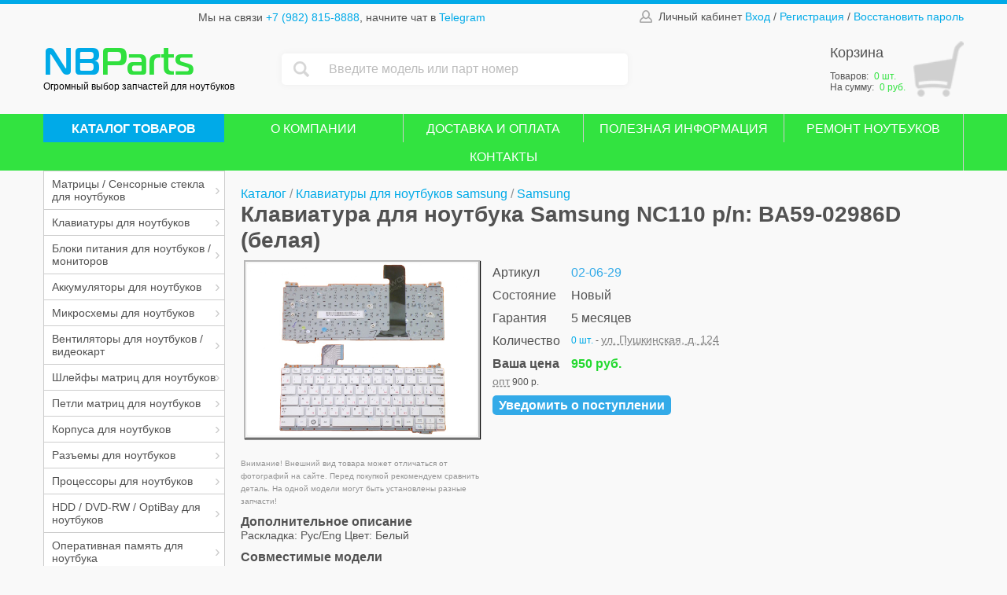

--- FILE ---
content_type: text/html; charset=windows-1251
request_url: https://nbparts18.ru/catalog/klaviaturyi_dlya_noutbukov_samsung/klaviatura_dlya_noutbuka_samsung_nc110_p_i_n_ba5902986d_bela/
body_size: 23116
content:
<!DOCTYPE html>
<html lang="ru">
<head>
    <meta charset="windows-1251">
    <meta name="viewport" content="width=device-width, initial-scale=1.0">
	<title>Клавиатура для ноутбука Samsung NC110 p/n: BA59-02986D (белая) - Запчасти для ноутбуков</title>
<META NAME="DESCRIPTION" CONTENT="Доставим запчасти для планшетов и ноутбуков в любой регион РФ, отправка заказа за 24 часа. Предлагаем купить запчасти для ноутбуков с гарантией от 5 месяцев. Магазин запчастей для ноутбуков NBParts">
	<meta property="og:image" content="/files/catphoto/351436860975.jpg" />
    <link rel="stylesheet" href="/css/style.css">
    <link rel="stylesheet" href="/css/style2.css">
	<link rel="icon" href="/images/favicon.ico" type="image/x-icon">
	<link rel="shortcut icon" href="/images/favicon.svg" type="image/svg+xml">

	<script src="/js/jquery-1.7.2.min.js"></script>
	
	<script src="/js/jquery.form.js"></script>
	<script src="/js/jquery.validate.js"></script>
	<script src="/js/additional-methods.js"></script>
	
	<link rel="stylesheet" type="text/css" href="/css/jquery-ui-1.8.21.custom.css">
	<script src="/js/jquery-ui-1.8.21.custom.min.js"></script>
	<script src="/js/ui.datepicker.js"></script>
	<script src="/js/jquery-ui-i18n.js"></script>

		
	<script type="text/javascript" src="/include/highslide/highslide-full.js" charset="windows-1251"></script>
	<script type="text/javascript" src="/include/highslide/mobile.js"></script>
	<link rel="stylesheet" type="text/css" href="/include/highslide/highslide.css" charset="windows-1251" />  

		
	<script src="/js/jquery.maskedinput.min.js"></script>

	<script async src="https://www.googletagmanager.com/gtag/js?id=UA-120923658-1"></script>
	
<script>
	window.dataLayer = window.dataLayer || [];
	function gtag(){dataLayer.push(arguments);}
	gtag('js', new Date());

	gtag('config', 'UA-120923658-1');
  
	hs.graphicsDir = '/include/highslide/graphics/';

	hs.wrapperClassName = 'draggable-header';
	hs.outlineWhileAnimating = '0';
	hs.outlineStartOffset = '0';
	hs.showCredits = false;
	hs.preserveContent = false;
	hs.cacheAjax = false;
	hs.forceAjaxReload = true;	
	//hs.preserveContent = true;
	
hs.addSlideshow({
	//slideshowGroup: 'group1',
	interval: 5000,
	repeat: false,
	useControls: false,
	overlayOptions: {
		opacity: .75,
		position: 'bottom center',
		hideOnMouseOut: true
	}
});

	
</script>	

<!-- BEGIN JIVOSITE CODE {literal} -->
<script>
(function(){ var widget_id = '58KBEXyWTj';
var s = document.createElement('script'); s.type = 'text/javascript'; s.async = true; s.src = '//code.jivosite.com/script/widget/'+widget_id; var ss = document.getElementsByTagName('script')[0]; ss.parentNode.insertBefore(s, ss);})();</script>
<!-- {/literal} END JIVOSITE CODE --> 

<!-- Yandex.Metrika counter -->
<script>
    (function (d, w, c) {
        (w[c] = w[c] || []).push(function() {
            try {
                w.yaCounter21752863 = new Ya.Metrika2({
                    id:21752863,
                    clickmap:true,
                    trackLinks:true,
                    accurateTrackBounce:true,
                    webvisor:true
                });
            } catch(e) { }
        });

        var n = d.getElementsByTagName("script")[0],
            s = d.createElement("script"),
            f = function () { n.parentNode.insertBefore(s, n); };
        s.type = "text/javascript";
        s.async = true;
        s.src = "https://mc.yandex.ru/metrika/tag.js";

        if (w.opera == "[object Opera]") {
            d.addEventListener("DOMContentLoaded", f, false);
        } else { f(); }
    })(document, window, "yandex_metrika_callbacks2");
</script>
<noscript><div><img src="https://mc.yandex.ru/watch/21752863" style="position:absolute; left:-9999px;" alt="" /></div></noscript>
<!-- /Yandex.Metrika counter -->

	<script type="text/javascript" src="/js/basket.js"></script>	
	
</head>
<body>
	<a name="top"></a>
    <div class="page">
        <div class="header-wrapper">
            <div class="burger">
                <span></span>
                <span></span>
                <span></span>
            </div>
            <header class="header block">
                <div class="container">
                    <div class="header-row clearfix">
                        <div class="header-item">
                            <p class="header-contacts">
								Мы на связи 
                                <a class="header-tel header-link" href="tel:+79828158888">+7 (982) 815-8888</a>, 
								начните чат в 
                                <a class="header-mes header-link" target="_blank" href="https://t.me/NBPARTS18">Telegram</a>  
                            </p>
                        </div>
                        <div class="header-item sm-hidden header-item--user">
                            <div class="header-user">
                                <i class="icon"><img src="/images/lk.png" alt="lk"></i>Личный кабинет 
										  
			<a href="#" id="show_auth_form" class="header-link" onclick="return hs.htmlExpand(this, { objectType:'ajax', src:'/include/clients.php?do=auth', preserveContent:false, outlineType:'drop-shadow', align:'center', width: 330})" title="Вход в личный кабинет">Вход</a>
			/ 
			<a href="#" class="header-link" onclick="return hs.htmlExpand(this, { objectType:'ajax', src:'/include/clients.php?do=reg', preserveContent:false, outlineType:'drop-shadow', align:'center', width: 420})" title="Регистрация нового пользователя">Регистрация</a>
			/
			<a href="#" class="header-link" onclick="return hs.htmlExpand(this, { objectType:'ajax', src:'/include/clients.php?do=conform_pass', preserveContent:false, outlineType:'drop-shadow', align:'center', width: 420})" title="Восстановление пароля">Восстановить пароль</a>

	                            </div>
                        </div>
                    </div>
                    <div class="header-row d-flex">
                        <div class="header-item">
                            <div class="header-logo-wrapper">
								<a href="https://nbparts18.ru/" title="На гавную" style="text-decoration:none;">
                                <div class="header-logo" style="position: relative;">
									                                    <span class="header-logo-left">NB</span><span class="header-logo-right">Parts</span>
                                </div>
								</a>
                                <span class="header-logo-sub">Огромный выбор запчастей для ноутбуков</span>
                            </div>
                        </div>
                        <div class="header-item header-item--search" id="fp">
                            <form class="header-search" method="get" action="/catalog/">
								<input type="hidden" name="search" value="Найти" />
                                <div class="header-search-input">
                                    <button class="header-search-submit"><img src="/images/search.png" alt="search"></button>
                                    <input type="text" id="search_str" name="str" placeholder="Введите модель или парт номер" value="" />
                                </div>
                            </form>
                        </div>
                        <div class="catalog-btn-mob">Каталог товаров</div>
                        <div class="header-item ml-auto">
                            <a href="#" class="header-cart header-link" id="open_basket" onclick="return hs.htmlExpand(this, { objectType:'ajax', src:'/include/basket_infom.php?add_item=0', preserveContent:false, outlineType:'drop-shadow', align:'center', width: 780})" title="Открыть корзину">
                                <div class="header-cart-title">Корзина</div>
								<div id="basket_inform">
																											<div class="num_basket_mob">0</div>
									<div class="header-cart-count">Товаров: <span class="header-cart-count-num">0 шт.</span><br/>На сумму: <span class="header-cart-count-num">0 руб.</span></div>
									</div>	
                            </a>
                        </div>
                    </div>
                </div>
            </header>
            <div class="menu">
                <div class="container">
                    <ul class="menu-list">
												<li class="menu-list-item menu-list-item--catalog sm-hidden">
							<a href="/catalog/" class="menu-list-link">КАТАЛОГ ТОВАРОВ</a>
						</li>                            
				                        <li class="menu-list-item">
							<a href="/company/" class="menu-list-link">О КОМПАНИИ</a>
                        </li>
				                        <li class="menu-list-item">
							<a href="/deliver/" class="menu-list-link">ДОСТАВКА И ОПЛАТА</a>
                        </li>
				                        <li class="menu-list-item">
							<a href="/poleznaya_informaciya/" class="menu-list-link">ПОЛЕЗНАЯ ИНФОРМАЦИЯ</a>
                        </li>
				                        <li class="menu-list-item">
							<a href="/Remont_noutbukov/" class="menu-list-link">РЕМОНТ НОУТБУКОВ</a>
                        </li>
				                        <li class="menu-list-item">
							<a href="/contact/" class="menu-list-link">КОНТАКТЫ</a>
                        </li>
					
	                    </ul>
                </div>
            </div>
        </div>
        <div class="container content-wrapper">
            <div class="sidebar">
                <ul class="sidebar-list">
					                    <li class="sidebar-list-item sidebar-list-item--sub">			
						<a class="sidebar-list-link" href="/catalog/matritsyi_i_sensornyie_stekla_dlya_noutbukov/#cat1">Матрицы / Сенсорные стекла для ноутбуков</a>
						                        <ul class="sidebar-sub-list">		
                            <li class="sidebar-sub-list-item">
                                <a href="#" class="sidebar-list-link sidebar-sub-list-link sidebar-sub-list-link--back">Назад</a>
                            </li>
					
                    <li class="sidebar-sub-list-item">			
						<a class="sidebar-list-link sidebar-sub-list-link" href="/catalog/matritsyi_i_sensornyie_stekla_dlya_noutbukov_diagonal_08_9/#cat">Диагональ 08,9" (2)</a>
					</li>	
						
                    <li class="sidebar-sub-list-item">			
						<a class="sidebar-list-link sidebar-sub-list-link" href="/catalog/matritsyi_i_sensornyie_stekla_dlya_noutbukov_diagonal_10/#cat">Диагональ 10" (3)</a>
					</li>	
						
                    <li class="sidebar-sub-list-item">			
						<a class="sidebar-list-link sidebar-sub-list-link" href="/catalog/matritsyi_i_sensornyie_stekla_dlya_noutbukov_diagonal_10_1/#cat">Диагональ 10,1" (7)</a>
					</li>	
						
                    <li class="sidebar-sub-list-item">			
						<a class="sidebar-list-link sidebar-sub-list-link" href="/catalog/matritsyi_i_sensornyie_stekla_dlya_noutbukov_diagonal_11_6/#cat">Диагональ 11,6" (13)</a>
					</li>	
						
                    <li class="sidebar-sub-list-item">			
						<a class="sidebar-list-link sidebar-sub-list-link" href="/catalog/matritsyi_i_sensornyie_stekla_dlya_noutbukov_diagonal_12_1/#cat">Диагональ 12,1" (3)</a>
					</li>	
						
                    <li class="sidebar-sub-list-item">			
						<a class="sidebar-list-link sidebar-sub-list-link" href="/catalog/matritsyi_i_sensornyie_stekla_dlya_noutbukov_diagonal_12_5/#cat">Диагональ 12,5" (2)</a>
					</li>	
						
                    <li class="sidebar-sub-list-item">			
						<a class="sidebar-list-link sidebar-sub-list-link" href="/catalog/matritsyi_i_sensornyie_stekla_dlya_noutbukov_diagonal_13_3/#cat">Диагональ 13,3" (18)</a>
					</li>	
						
                    <li class="sidebar-sub-list-item">			
						<a class="sidebar-list-link sidebar-sub-list-link" href="/catalog/matritsyi_i_sensornyie_stekla_dlya_noutbukov_diagonal_14/#cat">Диагональ 14" (27)</a>
					</li>	
						
                    <li class="sidebar-sub-list-item">			
						<a class="sidebar-list-link sidebar-sub-list-link" href="/catalog/matritsyi_i_sensornyie_stekla_dlya_noutbukov_diagonal_14_1/#cat">Диагональ 14,1" (4)</a>
					</li>	
						
                    <li class="sidebar-sub-list-item">			
						<a class="sidebar-list-link sidebar-sub-list-link" href="/catalog/matritsyi_i_sensornyie_stekla_dlya_noutbukov_diagonal_15_4/#cat">Диагональ 15,4" (6)</a>
					</li>	
						
                    <li class="sidebar-sub-list-item">			
						<a class="sidebar-list-link sidebar-sub-list-link" href="/catalog/matritsyi_i_sensornyie_stekla_dlya_noutbukov_diagonal_15_6/#cat">Диагональ 15,6" (43)</a>
					</li>	
						
                    <li class="sidebar-sub-list-item">			
						<a class="sidebar-list-link sidebar-sub-list-link" href="/catalog/matritsyi_i_sensornyie_stekla_dlya_noutbukov_diagonal_16/#cat">Диагональ 16-16.1" (3)</a>
					</li>	
						
                    <li class="sidebar-sub-list-item">			
						<a class="sidebar-list-link sidebar-sub-list-link" href="/catalog/matritsyi_i_sensornyie_stekla_dlya_noutbukov_diagonal_17_1/#cat">Диагональ 17,1" (3)</a>
					</li>	
						
                    <li class="sidebar-sub-list-item">			
						<a class="sidebar-list-link sidebar-sub-list-link" href="/catalog/matritsyi_i_sensornyie_stekla_dlya_noutbukov_diagonal_17_3/#cat">Диагональ 17,3" (13)</a>
					</li>	
						
                    <li class="sidebar-sub-list-item">			
						<a class="sidebar-list-link sidebar-sub-list-link" href="/catalog/matritsyi_i_sensornyie_stekla_dlya_noutbukov_perehodniki_dlya_matrits/#cat">Переходники для матриц (7)</a>
					</li>	
						
                    <li class="sidebar-sub-list-item">			
						<a class="sidebar-list-link sidebar-sub-list-link" href="/catalog/matritsyi_i_sensornyie_stekla_dlya_noutbukov_sensoryi_dlya_asus/#cat">Сенсоры для Asus (2)</a>
					</li>	
						
                    <li class="sidebar-sub-list-item">			
						<a class="sidebar-list-link sidebar-sub-list-link" href="/catalog/matritsyi_i_sensornyie_stekla_dlya_noutbukov_sensoryi_dlya_dell/#cat">Сенсоры для Dell (1)</a>
					</li>	
						
                    <li class="sidebar-sub-list-item">			
						<a class="sidebar-list-link sidebar-sub-list-link" href="/catalog/matritsyi_i_sensornyie_stekla_dlya_noutbukov_sensoryi_dlya_hp/#cat">Сенсоры для HP (1)</a>
					</li>	
			                        </ul>		
							</li>	
			                    <li class="sidebar-list-item sidebar-list-item--sub">			
						<a class="sidebar-list-link" href="/catalog/klaviaturyi_dlya_noutbukov/#cat2">Клавиатуры для ноутбуков</a>
						                        <ul class="sidebar-sub-list">		
                            <li class="sidebar-sub-list-item">
                                <a href="#" class="sidebar-list-link sidebar-sub-list-link sidebar-sub-list-link--back">Назад</a>
                            </li>
					
                    <li class="sidebar-sub-list-item">			
						<a class="sidebar-list-link sidebar-sub-list-link" href="/catalog/klaviaturyi_dlya_noutbukov_acer_i_emachines/#cat">Клавиатуры для ноутбуков Acer / eMachines (45)</a>
					</li>	
						
                    <li class="sidebar-sub-list-item">			
						<a class="sidebar-list-link sidebar-sub-list-link" href="/catalog/klaviaturyi_dlya_noutbukov_apple/#cat">Клавиатуры для ноутбуков Apple (12)</a>
					</li>	
						
                    <li class="sidebar-sub-list-item">			
						<a class="sidebar-list-link sidebar-sub-list-link" href="/catalog/klaviaturyi_dlya_noutbukov_asus/#cat">Клавиатуры для ноутбуков Asus (105)</a>
					</li>	
						
                    <li class="sidebar-sub-list-item">			
						<a class="sidebar-list-link sidebar-sub-list-link" href="/catalog/klaviaturyi_dlya_noutbukov_dell/#cat">Клавиатуры для ноутбуков Dell (44)</a>
					</li>	
						
                    <li class="sidebar-sub-list-item">			
						<a class="sidebar-list-link sidebar-sub-list-link" href="/catalog/klaviaturyi_dlya_noutbukov_dnsidexpiclevoipegatron/#cat">Клавиатуры для ноутбуков DNS/DEXP/Clevo/Pegatron (46)</a>
					</li>	
						
                    <li class="sidebar-sub-list-item">			
						<a class="sidebar-list-link sidebar-sub-list-link" href="/catalog/klaviaturyi_dlya_noutbukov_fujitsu_siemens/#cat">Клавиатуры для ноутбуков Fujitsu Siemens (8)</a>
					</li>	
						
                    <li class="sidebar-sub-list-item">			
						<a class="sidebar-list-link sidebar-sub-list-link" href="/catalog/klaviaturyi_dlya_noutbukov_hp/#cat">Клавиатуры для ноутбуков HP (90)</a>
					</li>	
						
                    <li class="sidebar-sub-list-item">			
						<a class="sidebar-list-link sidebar-sub-list-link" href="/catalog/klaviaturyi_dlya_noutbukov_huawei/#cat">Клавиатуры для ноутбуков Huawei (3)</a>
					</li>	
						
                    <li class="sidebar-sub-list-item">			
						<a class="sidebar-list-link sidebar-sub-list-link" href="/catalog/klaviaturyi_dlya_noutbukov_lenovo_i_ibm/#cat">Клавиатуры для ноутбуков Lenovo / IBM (74)</a>
					</li>	
						
                    <li class="sidebar-sub-list-item">			
						<a class="sidebar-list-link sidebar-sub-list-link" href="/catalog/klaviaturyi_dlya_noutbukov_lg/#cat">Клавиатуры для ноутбуков LG (2)</a>
					</li>	
						
                    <li class="sidebar-sub-list-item">			
						<a class="sidebar-list-link sidebar-sub-list-link" href="/catalog/klaviaturyi_dlya_noutbukov_msi/#cat">Клавиатуры для ноутбуков MSI (7)</a>
					</li>	
						
                    <li class="sidebar-sub-list-item">			
						<a class="sidebar-list-link sidebar-sub-list-link" href="/catalog/klaviaturyi_dlya_noutbukov_packard_bell/#cat">Клавиатуры для ноутбуков Packard Bell (11)</a>
					</li>	
						
                    <li class="sidebar-sub-list-item">			
						<a class="sidebar-list-link sidebar-sub-list-link" href="/catalog/klaviaturyi_dlya_noutbukov_samsung/#cat">Клавиатуры для ноутбуков Samsung (46)</a>
					</li>	
						
                    <li class="sidebar-sub-list-item">			
						<a class="sidebar-list-link sidebar-sub-list-link" href="/catalog/klaviaturyi_dlya_noutbukov_sony/#cat">Клавиатуры для ноутбуков Sony (59)</a>
					</li>	
						
                    <li class="sidebar-sub-list-item">			
						<a class="sidebar-list-link sidebar-sub-list-link" href="/catalog/klaviaturyi_dlya_noutbukov_toshiba/#cat">Клавиатуры для ноутбуков Toshiba (18)</a>
					</li>	
			                        </ul>		
							</li>	
			                    <li class="sidebar-list-item sidebar-list-item--sub">			
						<a class="sidebar-list-link" href="/catalog/bloki_pitaniya_dlya_noutbukov_i_monitorov/#cat5">Блоки питания для ноутбуков / мониторов</a>
						                        <ul class="sidebar-sub-list">		
                            <li class="sidebar-sub-list-item">
                                <a href="#" class="sidebar-list-link sidebar-sub-list-link sidebar-sub-list-link--back">Назад</a>
                            </li>
					
                    <li class="sidebar-sub-list-item">			
						<a class="sidebar-list-link sidebar-sub-list-link" href="/catalog/bloki_pitaniya_12v/#cat">Блоки питания 12V (14)</a>
					</li>	
						
                    <li class="sidebar-sub-list-item">			
						<a class="sidebar-list-link sidebar-sub-list-link" href="/catalog/bloki_pitaniya_14v/#cat">Блоки питания 14V (4)</a>
					</li>	
						
                    <li class="sidebar-sub-list-item">			
						<a class="sidebar-list-link sidebar-sub-list-link" href="/catalog/bloki_pitaniya_24v/#cat">Блоки питания 24V (3)</a>
					</li>	
						
                    <li class="sidebar-sub-list-item">			
						<a class="sidebar-list-link sidebar-sub-list-link" href="/catalog/bloki_pitaniya_6v/#cat">Блоки питания 5V-10V (2)</a>
					</li>	
						
                    <li class="sidebar-sub-list-item">			
						<a class="sidebar-list-link sidebar-sub-list-link" href="/catalog/bloki_pitaniya_dlya_acer_i_emachines_i_packard_bell/#cat">Блоки питания для Acer / Emachines / Packard Bell (17)</a>
					</li>	
						
                    <li class="sidebar-sub-list-item">			
						<a class="sidebar-list-link sidebar-sub-list-link" href="/catalog/bloki_pitaniya_dlya_apple/#cat">Блоки питания для Apple (16)</a>
					</li>	
						
                    <li class="sidebar-sub-list-item">			
						<a class="sidebar-list-link sidebar-sub-list-link" href="/catalog/bloki_pitaniya_dlya_asus/#cat">Блоки питания для Asus (52)</a>
					</li>	
						
                    <li class="sidebar-sub-list-item">			
						<a class="sidebar-list-link sidebar-sub-list-link" href="/catalog/bloki_pitaniya_dlya_dell/#cat">Блоки питания для Dell (20)</a>
					</li>	
						
                    <li class="sidebar-sub-list-item">			
						<a class="sidebar-list-link sidebar-sub-list-link" href="/catalog/bloki_pitaniya_dlya_hp_i_compaq/#cat">Блоки питания для HP / Compaq (29)</a>
					</li>	
						
                    <li class="sidebar-sub-list-item">			
						<a class="sidebar-list-link sidebar-sub-list-link" href="/catalog/bloki_pitaniya_dlya_lenovo_i_ibm/#cat">Блоки питания для Lenovo / IBM (42)</a>
					</li>	
						
                    <li class="sidebar-sub-list-item">			
						<a class="sidebar-list-link sidebar-sub-list-link" href="/catalog/bloki_pitaniya_dlya_msi/#cat">Блоки питания для MSI (11)</a>
					</li>	
						
                    <li class="sidebar-sub-list-item">			
						<a class="sidebar-list-link sidebar-sub-list-link" href="/catalog/bloki_pitaniya_dlya_samsung/#cat">Блоки питания для Samsung (9)</a>
					</li>	
						
                    <li class="sidebar-sub-list-item">			
						<a class="sidebar-list-link sidebar-sub-list-link" href="/catalog/bloki_pitaniya_dlya_sony/#cat">Блоки питания для Sony (15)</a>
					</li>	
						
                    <li class="sidebar-sub-list-item">			
						<a class="sidebar-list-link sidebar-sub-list-link" href="/catalog/bloki_pitaniya_dlya_toshiba/#cat">Блоки питания для Toshiba (10)</a>
					</li>	
						
                    <li class="sidebar-sub-list-item">			
						<a class="sidebar-list-link sidebar-sub-list-link" href="/catalog/bloki_pitaniya_dlya_xiaomi/#cat">Блоки питания для Xiaomi (4)</a>
					</li>	
						
                    <li class="sidebar-sub-list-item">			
						<a class="sidebar-list-link sidebar-sub-list-link" href="/catalog/bloki_pitaniya_dlya_monitora_19v/#cat">Блоки питания для монитора 19V (6)</a>
					</li>	
						
                    <li class="sidebar-sub-list-item">			
						<a class="sidebar-list-link sidebar-sub-list-link" href="/catalog/bloki_pitaniya_na_zapchasti_nekonditsiya/#cat">Блоки питания на запчасти (некондиция) (1)</a>
					</li>	
						
                    <li class="sidebar-sub-list-item">			
						<a class="sidebar-list-link sidebar-sub-list-link" href="/catalog/setevyie_shnuryi/#cat">Сетевые шнуры (4)</a>
					</li>	
						
                    <li class="sidebar-sub-list-item">			
						<a class="sidebar-list-link sidebar-sub-list-link" href="/catalog/shtekera_dlya_blokov_pitaniya/#cat">Штекера для блоков питания (20)</a>
					</li>	
			                        </ul>		
							</li>	
			                    <li class="sidebar-list-item sidebar-list-item--sub">			
						<a class="sidebar-list-link" href="/catalog/akkumulyatoryi_dlya_noutbukov/#cat3">Аккумуляторы для ноутбуков</a>
						                        <ul class="sidebar-sub-list">		
                            <li class="sidebar-sub-list-item">
                                <a href="#" class="sidebar-list-link sidebar-sub-list-link sidebar-sub-list-link--back">Назад</a>
                            </li>
					
                    <li class="sidebar-sub-list-item">			
						<a class="sidebar-list-link sidebar-sub-list-link" href="/catalog/akkumulyatoryi_18650/#cat">Аккумуляторы 18650 / Некондиция  (2)</a>
					</li>	
						
                    <li class="sidebar-sub-list-item">			
						<a class="sidebar-list-link sidebar-sub-list-link" href="/catalog/akkumulyatoryi_dlya_noutbukov_acer/#cat">Аккумуляторы для ноутбуков Acer (37)</a>
					</li>	
						
                    <li class="sidebar-sub-list-item">			
						<a class="sidebar-list-link sidebar-sub-list-link" href="/catalog/akkumulyatoryi_dlya_noutbukov_apple/#cat">Аккумуляторы для ноутбуков Apple (7)</a>
					</li>	
						
                    <li class="sidebar-sub-list-item">			
						<a class="sidebar-list-link sidebar-sub-list-link" href="/catalog/akkumulyatoryi_dlya_noutbukov_asus/#cat">Аккумуляторы для ноутбуков Asus (52)</a>
					</li>	
						
                    <li class="sidebar-sub-list-item">			
						<a class="sidebar-list-link sidebar-sub-list-link" href="/catalog/akkumulyatoryi_dlya_noutbukov_dell/#cat">Аккумуляторы для ноутбуков Dell (19)</a>
					</li>	
						
                    <li class="sidebar-sub-list-item">			
						<a class="sidebar-list-link sidebar-sub-list-link" href="/catalog/akkumulyatoryi_dlya_noutbukov_dns/#cat">Аккумуляторы для ноутбуков DNS (8)</a>
					</li>	
						
                    <li class="sidebar-sub-list-item">			
						<a class="sidebar-list-link sidebar-sub-list-link" href="/catalog/akkumulyatoryi_dlya_noutbukov_fujitsu/#cat">Аккумуляторы для ноутбуков Fujitsu (1)</a>
					</li>	
						
                    <li class="sidebar-sub-list-item">			
						<a class="sidebar-list-link sidebar-sub-list-link" href="/catalog/akkumulyatoryi_dlya_noutbukov_hp/#cat">Аккумуляторы для ноутбуков HP (47)</a>
					</li>	
						
                    <li class="sidebar-sub-list-item">			
						<a class="sidebar-list-link sidebar-sub-list-link" href="/catalog/akkumulyatoryi_dlya_noutbukov_lenovo/#cat">Аккумуляторы для ноутбуков Lenovo (31)</a>
					</li>	
						
                    <li class="sidebar-sub-list-item">			
						<a class="sidebar-list-link sidebar-sub-list-link" href="/catalog/akkumulyatoryi_dlya_noutbukov_msi/#cat">Аккумуляторы для ноутбуков MSI (4)</a>
					</li>	
						
                    <li class="sidebar-sub-list-item">			
						<a class="sidebar-list-link sidebar-sub-list-link" href="/catalog/akkumulyatoryi_dlya_noutbukov_samsung/#cat">Аккумуляторы для ноутбуков Samsung (7)</a>
					</li>	
						
                    <li class="sidebar-sub-list-item">			
						<a class="sidebar-list-link sidebar-sub-list-link" href="/catalog/akkumulyatoryi_dlya_noutbukov_sony/#cat">Аккумуляторы для ноутбуков Sony (6)</a>
					</li>	
						
                    <li class="sidebar-sub-list-item">			
						<a class="sidebar-list-link sidebar-sub-list-link" href="/catalog/akkumulyatoryi_dlya_noutbukov_toshiba/#cat">Аккумуляторы для ноутбуков Toshiba (7)</a>
					</li>	
			                        </ul>		
							</li>	
			                    <li class="sidebar-list-item sidebar-list-item--sub">			
						<a class="sidebar-list-link" href="/catalog/mikroshemyi_dlya_noutbukov/#cat4">Микросхемы для ноутбуков</a>
						                        <ul class="sidebar-sub-list">		
                            <li class="sidebar-sub-list-item">
                                <a href="#" class="sidebar-list-link sidebar-sub-list-link sidebar-sub-list-link--back">Назад</a>
                            </li>
					
                    <li class="sidebar-sub-list-item">			
						<a class="sidebar-list-link sidebar-sub-list-link" href="/catalog/mikroshemyi_dlya_noutbukov_amd_i_ati/#cat">AMD / ATI (55)</a>
					</li>	
						
                    <li class="sidebar-sub-list-item">			
						<a class="sidebar-list-link sidebar-sub-list-link" href="/catalog/mikroshemyi_dlya_noutbukov_amic/#cat">AMIC (1)</a>
					</li>	
						
                    <li class="sidebar-sub-list-item">			
						<a class="sidebar-list-link sidebar-sub-list-link" href="/catalog/mikroshemyi_dlya_noutbukov_analogix_travis/#cat">Analogix Travis (2)</a>
					</li>	
						
                    <li class="sidebar-sub-list-item">			
						<a class="sidebar-list-link sidebar-sub-list-link" href="/catalog/mikroshemyi_dlya_noutbukov_anpec/#cat">Anpec (2)</a>
					</li>	
						
                    <li class="sidebar-sub-list-item">			
						<a class="sidebar-list-link sidebar-sub-list-link" href="/catalog/mikroshemyi_dlya_noutbukov_apple/#cat">Apple (31)</a>
					</li>	
						
                    <li class="sidebar-sub-list-item">			
						<a class="sidebar-list-link sidebar-sub-list-link" href="/catalog/mikroshemyi_dlya_noutbukov_atheros/#cat">Atheros (5)</a>
					</li>	
						
                    <li class="sidebar-sub-list-item">			
						<a class="sidebar-list-link sidebar-sub-list-link" href="/catalog/mikroshemyi_dlya_noutbukov_bga_trafaretyi/#cat">BGA трафареты (22)</a>
					</li>	
						
                    <li class="sidebar-sub-list-item">			
						<a class="sidebar-list-link sidebar-sub-list-link" href="/catalog/mikroshemyi_dlya_noutbukov_broadcom/#cat">BroadCom (5)</a>
					</li>	
						
                    <li class="sidebar-sub-list-item">			
						<a class="sidebar-list-link sidebar-sub-list-link" href="/catalog/mikroshemyi_dlya_noutbukov_conexant/#cat">Conexant (4)</a>
					</li>	
						
                    <li class="sidebar-sub-list-item">			
						<a class="sidebar-list-link sidebar-sub-list-link" href="/catalog/mikroshemyi_dlya_noutbukov_diodes/#cat">Diodes (2)</a>
					</li>	
						
                    <li class="sidebar-sub-list-item">			
						<a class="sidebar-list-link sidebar-sub-list-link" href="/catalog/mikroshemyi_dlya_noutbukov_ene/#cat">ENE (23)</a>
					</li>	
						
                    <li class="sidebar-sub-list-item">			
						<a class="sidebar-list-link sidebar-sub-list-link" href="/catalog/mikroshemyi_dlya_noutbukov_eon/#cat">EoN (1)</a>
					</li>	
						
                    <li class="sidebar-sub-list-item">			
						<a class="sidebar-list-link sidebar-sub-list-link" href="/catalog/mikroshemyi_dlya_noutbukov_fujitsu/#cat">Fujitsu (1)</a>
					</li>	
						
                    <li class="sidebar-sub-list-item">			
						<a class="sidebar-list-link sidebar-sub-list-link" href="/catalog/mikroshemyi_dlya_noutbukov_gigadevice/#cat">GigaDevice (2)</a>
					</li>	
						
                    <li class="sidebar-sub-list-item">			
						<a class="sidebar-list-link sidebar-sub-list-link" href="/catalog/mikroshemyi_dlya_noutbukov_gmt/#cat">GMT (1)</a>
					</li>	
						
                    <li class="sidebar-sub-list-item">			
						<a class="sidebar-list-link sidebar-sub-list-link" href="/catalog/mikroshemyi_dlya_noutbukov_intel/#cat">Intel (31)</a>
					</li>	
						
                    <li class="sidebar-sub-list-item">			
						<a class="sidebar-list-link sidebar-sub-list-link" href="/catalog/mikroshemyi_dlya_noutbukov_intersil/#cat">Intersil (17)</a>
					</li>	
						
                    <li class="sidebar-sub-list-item">			
						<a class="sidebar-list-link sidebar-sub-list-link" href="/catalog/mikroshemyi_dlya_noutbukov_jimicron/#cat">JIMICRON (2)</a>
					</li>	
						
                    <li class="sidebar-sub-list-item">			
						<a class="sidebar-list-link sidebar-sub-list-link" href="/catalog/mikroshemyi_dlya_noutbukov_macronix_mxic/#cat">Macronix MXIC (3)</a>
					</li>	
						
                    <li class="sidebar-sub-list-item">			
						<a class="sidebar-list-link sidebar-sub-list-link" href="/catalog/mikroshemyi_dlya_noutbukov_marvell/#cat">Marvell (2)</a>
					</li>	
						
                    <li class="sidebar-sub-list-item">			
						<a class="sidebar-list-link sidebar-sub-list-link" href="/catalog/mikroshemyi_dlya_noutbukov_maxim/#cat">Maxim (3)</a>
					</li>	
						
                    <li class="sidebar-sub-list-item">			
						<a class="sidebar-list-link sidebar-sub-list-link" href="/catalog/mikroshemyi_dlya_noutbukov_mps/#cat">MPS (3)</a>
					</li>	
						
                    <li class="sidebar-sub-list-item">			
						<a class="sidebar-list-link sidebar-sub-list-link" href="/catalog/mikroshemyi_dlya_noutbukov_nuvoton/#cat">Nuvoton (13)</a>
					</li>	
						
                    <li class="sidebar-sub-list-item">			
						<a class="sidebar-list-link sidebar-sub-list-link" href="/catalog/mikroshemyi_dlya_noutbukov_nvidia/#cat">nVidia (7)</a>
					</li>	
						
                    <li class="sidebar-sub-list-item">			
						<a class="sidebar-list-link sidebar-sub-list-link" href="/catalog/mikroshemyi_dlya_noutbukov_o2micro/#cat">O2Micro (1)</a>
					</li>	
						
                    <li class="sidebar-sub-list-item">			
						<a class="sidebar-list-link sidebar-sub-list-link" href="/catalog/mikroshemyi_dlya_noutbukov_on_semiconductor/#cat">ON Semiconductor (14)</a>
					</li>	
						
                    <li class="sidebar-sub-list-item">			
						<a class="sidebar-list-link sidebar-sub-list-link" href="/catalog/mikroshemyi_dlya_noutbukov_realtek/#cat">Realtek (27)</a>
					</li>	
						
                    <li class="sidebar-sub-list-item">			
						<a class="sidebar-list-link sidebar-sub-list-link" href="/catalog/mikroshemyi_dlya_noutbukov_richtek/#cat">Richtek (30)</a>
					</li>	
						
                    <li class="sidebar-sub-list-item">			
						<a class="sidebar-list-link sidebar-sub-list-link" href="/catalog/mikroshemyi_dlya_noutbukov_silego/#cat">Silego (1)</a>
					</li>	
						
                    <li class="sidebar-sub-list-item">			
						<a class="sidebar-list-link sidebar-sub-list-link" href="/catalog/mikroshemyi_dlya_noutbukov_silergy/#cat">Silergy (11)</a>
					</li>	
						
                    <li class="sidebar-sub-list-item">			
						<a class="sidebar-list-link sidebar-sub-list-link" href="/catalog/mikroshemyi_dlya_noutbukov_smsc/#cat">SMSC (10)</a>
					</li>	
						
                    <li class="sidebar-sub-list-item">			
						<a class="sidebar-list-link sidebar-sub-list-link" href="/catalog/mikroshemyi_dlya_noutbukov_texas_instruments/#cat">Texas Instruments (91)</a>
					</li>	
						
                    <li class="sidebar-sub-list-item">			
						<a class="sidebar-list-link sidebar-sub-list-link" href="/catalog/mikroshemyi_dlya_noutbukov_upi_semiconductor/#cat">UPI Semiconductor (2)</a>
					</li>	
						
                    <li class="sidebar-sub-list-item">			
						<a class="sidebar-list-link sidebar-sub-list-link" href="/catalog/mikroshemyi_dlya_noutbukov_winbond/#cat">Winbond (6)</a>
					</li>	
						
                    <li class="sidebar-sub-list-item">			
						<a class="sidebar-list-link sidebar-sub-list-link" href="/catalog/mikroshemyi_dlya_noutbukov_prochie/#cat">Прочие (18)</a>
					</li>	
						
                    <li class="sidebar-sub-list-item">			
						<a class="sidebar-list-link sidebar-sub-list-link" href="/catalog/mikroshemyi_dlya_noutbukov_tranzistoryi/#cat">Транзисторы (48)</a>
					</li>	
			                        </ul>		
							</li>	
			                    <li class="sidebar-list-item sidebar-list-item--sub">			
						<a class="sidebar-list-link" href="/catalog/ventilyatoryi_dlya_noutbukov/#cat7">Вентиляторы для ноутбуков / видеокарт</a>
						                        <ul class="sidebar-sub-list">		
                            <li class="sidebar-sub-list-item">
                                <a href="#" class="sidebar-list-link sidebar-sub-list-link sidebar-sub-list-link--back">Назад</a>
                            </li>
					
                    <li class="sidebar-sub-list-item">			
						<a class="sidebar-list-link sidebar-sub-list-link" href="/catalog/ventilyatoryi_dlya_nuc/#cat">Вентиляторы для NUC (1)</a>
					</li>	
						
                    <li class="sidebar-sub-list-item">			
						<a class="sidebar-list-link sidebar-sub-list-link" href="/catalog/ventilyatoryi_dlya_videokart_/#cat">Вентиляторы для видеокарт  (34)</a>
					</li>	
						
                    <li class="sidebar-sub-list-item">			
						<a class="sidebar-list-link sidebar-sub-list-link" href="/catalog/ventilyatoryi_dlya_videokart_asus/#cat">Вентиляторы для видеокарт ASUS (38)</a>
					</li>	
						
                    <li class="sidebar-sub-list-item">			
						<a class="sidebar-list-link sidebar-sub-list-link" href="/catalog/ventilyatoryi_dlya_videokart_ati/#cat">Вентиляторы для видеокарт ATI (5)</a>
					</li>	
						
                    <li class="sidebar-sub-list-item">			
						<a class="sidebar-list-link sidebar-sub-list-link" href="/catalog/ventilyatoryi_dlya_videokart_gigabyte/#cat">Вентиляторы для видеокарт GIGABYTE (23)</a>
					</li>	
						
                    <li class="sidebar-sub-list-item">			
						<a class="sidebar-list-link sidebar-sub-list-link" href="/catalog/ventilyatoryi_dlya_videokart_msi/#cat">Вентиляторы для видеокарт MSI (30)</a>
					</li>	
						
                    <li class="sidebar-sub-list-item">			
						<a class="sidebar-list-link sidebar-sub-list-link" href="/catalog/ventilyatoryi_dlya_konsoley_sony_playstation/#cat">Вентиляторы для консолей Sony Playstation (5)</a>
					</li>	
						
                    <li class="sidebar-sub-list-item">			
						<a class="sidebar-list-link sidebar-sub-list-link" href="/catalog/ventilyatoryi_dlya_noutbukov_acer_i_emachines_i_packard_bell/#cat">Вентиляторы для ноутбуков Acer / eMachines / Packard Bell (128)</a>
					</li>	
						
                    <li class="sidebar-sub-list-item">			
						<a class="sidebar-list-link sidebar-sub-list-link" href="/catalog/ventilyatoryi_dlya_noutbukov_apple/#cat">Вентиляторы для ноутбуков Apple (19)</a>
					</li>	
						
                    <li class="sidebar-sub-list-item">			
						<a class="sidebar-list-link sidebar-sub-list-link" href="/catalog/ventilyatoryi_dlya_noutbukov_asus/#cat">Вентиляторы для ноутбуков Asus (180)</a>
					</li>	
						
                    <li class="sidebar-sub-list-item">			
						<a class="sidebar-list-link sidebar-sub-list-link" href="/catalog/ventilyatoryi_dlya_noutbukov_dell/#cat">Вентиляторы для ноутбуков Dell (112)</a>
					</li>	
						
                    <li class="sidebar-sub-list-item">			
						<a class="sidebar-list-link sidebar-sub-list-link" href="/catalog/ventilyatoryi_dlya_noutbukov_dnsidexpiclevoipegatron/#cat">Вентиляторы для ноутбуков DNS/DEXP/Clevo/Pegatron (30)</a>
					</li>	
						
                    <li class="sidebar-sub-list-item">			
						<a class="sidebar-list-link sidebar-sub-list-link" href="/catalog/ventilyatoryi_dlya_noutbukov_fujitsu_siemens/#cat">Вентиляторы для ноутбуков Fujitsu Siemens (2)</a>
					</li>	
						
                    <li class="sidebar-sub-list-item">			
						<a class="sidebar-list-link sidebar-sub-list-link" href="/catalog/ventilyatoryi_dlya_noutbukov_hp_i_compaq/#cat">Вентиляторы для ноутбуков HP / Compaq (135)</a>
					</li>	
						
                    <li class="sidebar-sub-list-item">			
						<a class="sidebar-list-link sidebar-sub-list-link" href="/catalog/ventilyatoryi_dlya_noutbukov_lenovo_i_ibm/#cat">Вентиляторы для ноутбуков Lenovo / IBM (196)</a>
					</li>	
						
                    <li class="sidebar-sub-list-item">			
						<a class="sidebar-list-link sidebar-sub-list-link" href="/catalog/ventilyatoryi_dlya_noutbukov_microsoft/#cat">Вентиляторы для ноутбуков Microsoft (3)</a>
					</li>	
						
                    <li class="sidebar-sub-list-item">			
						<a class="sidebar-list-link sidebar-sub-list-link" href="/catalog/ventilyatoryi_dlya_noutbukov_msi/#cat">Вентиляторы для ноутбуков MSI (29)</a>
					</li>	
						
                    <li class="sidebar-sub-list-item">			
						<a class="sidebar-list-link sidebar-sub-list-link" href="/catalog/ventilyatoryi_dlya_noutbukov_samsung/#cat">Вентиляторы для ноутбуков Samsung (39)</a>
					</li>	
						
                    <li class="sidebar-sub-list-item">			
						<a class="sidebar-list-link sidebar-sub-list-link" href="/catalog/ventilyatoryi_dlya_noutbukov_sony/#cat">Вентиляторы для ноутбуков Sony (40)</a>
					</li>	
						
                    <li class="sidebar-sub-list-item">			
						<a class="sidebar-list-link sidebar-sub-list-link" href="/catalog/ventilyatoryi_dlya_noutbukov_toshiba/#cat">Вентиляторы для ноутбуков Toshiba (46)</a>
					</li>	
						
                    <li class="sidebar-sub-list-item">			
						<a class="sidebar-list-link sidebar-sub-list-link" href="/catalog/ventilyatoryi_dlya_noutbukov_xiaomi/#cat">Вентиляторы для ноутбуков Xiaomi/Honor/Huawei (7)</a>
					</li>	
			                        </ul>		
							</li>	
			                    <li class="sidebar-list-item sidebar-list-item--sub">			
						<a class="sidebar-list-link" href="/catalog/shleyfyi_matrits_dlya_noutbukov/#cat71">Шлейфы матриц для ноутбуков</a>
						                        <ul class="sidebar-sub-list">		
                            <li class="sidebar-sub-list-item">
                                <a href="#" class="sidebar-list-link sidebar-sub-list-link sidebar-sub-list-link--back">Назад</a>
                            </li>
					
                    <li class="sidebar-sub-list-item">			
						<a class="sidebar-list-link sidebar-sub-list-link" href="/catalog/shleyfyi_matrits_dlya_acer_i_emachines_i_packard_bell/#cat">Шлейфы матриц для Acer / eMachines / Packard Bell (163)</a>
					</li>	
						
                    <li class="sidebar-sub-list-item">			
						<a class="sidebar-list-link sidebar-sub-list-link" href="/catalog/shleyfyi_matrits_dlya_asus/#cat">Шлейфы матриц для Asus (202)</a>
					</li>	
						
                    <li class="sidebar-sub-list-item">			
						<a class="sidebar-list-link sidebar-sub-list-link" href="/catalog/shleyfyi_matrits_dlya_dell/#cat">Шлейфы матриц для Dell (119)</a>
					</li>	
						
                    <li class="sidebar-sub-list-item">			
						<a class="sidebar-list-link sidebar-sub-list-link" href="/catalog/shleyfyi_matrits_dlya_dns_i_dexp_i_hasse_i_pegatron/#cat">Шлейфы матриц для DNS / DEXP / Hasse / Pegatron (41)</a>
					</li>	
						
                    <li class="sidebar-sub-list-item">			
						<a class="sidebar-list-link sidebar-sub-list-link" href="/catalog/shleyfyi_matrits_dlya_hp_i_compaq/#cat">Шлейфы матриц для HP / Compaq (193)</a>
					</li>	
						
                    <li class="sidebar-sub-list-item">			
						<a class="sidebar-list-link sidebar-sub-list-link" href="/catalog/shleyfyi_matrits_dlya_lenovo_i_ibm/#cat">Шлейфы матриц для Lenovo / IBM (220)</a>
					</li>	
						
                    <li class="sidebar-sub-list-item">			
						<a class="sidebar-list-link sidebar-sub-list-link" href="/catalog/shleyfyi_matrits_dlya_msi/#cat">Шлейфы матриц для MSI (20)</a>
					</li>	
						
                    <li class="sidebar-sub-list-item">			
						<a class="sidebar-list-link sidebar-sub-list-link" href="/catalog/shleyfyi_matrits_dlya_samsung/#cat">Шлейфы матриц для Samsung (58)</a>
					</li>	
						
                    <li class="sidebar-sub-list-item">			
						<a class="sidebar-list-link sidebar-sub-list-link" href="/catalog/shleyfyi_matrits_dlya_sony/#cat">Шлейфы матриц для Sony (45)</a>
					</li>	
						
                    <li class="sidebar-sub-list-item">			
						<a class="sidebar-list-link sidebar-sub-list-link" href="/catalog/shleyfyi_matrits_dlya_toshiba/#cat">Шлейфы матриц для Toshiba (41)</a>
					</li>	
						
                    <li class="sidebar-sub-list-item">			
						<a class="sidebar-list-link sidebar-sub-list-link" href="/catalog/shleyfyi_matrits_dlya_xiaomi_/#cat">Шлейфы матриц для Xiaomi  (3)</a>
					</li>	
						
                    <li class="sidebar-sub-list-item">			
						<a class="sidebar-list-link sidebar-sub-list-link" href="/catalog/shleyfyi_matritsyi_dlya_fujitsu/#cat">Шлейфы матрицы для Fujitsu (3)</a>
					</li>	
			                        </ul>		
							</li>	
			                    <li class="sidebar-list-item sidebar-list-item--sub">			
						<a class="sidebar-list-link" href="/catalog/petli_matrits_dlya_noutbukov/#cat84">Петли матриц для ноутбуков</a>
						                        <ul class="sidebar-sub-list">		
                            <li class="sidebar-sub-list-item">
                                <a href="#" class="sidebar-list-link sidebar-sub-list-link sidebar-sub-list-link--back">Назад</a>
                            </li>
					
                    <li class="sidebar-sub-list-item">			
						<a class="sidebar-list-link sidebar-sub-list-link" href="/catalog/petli_matritsyi_dlya_noutbukov_acer_i_emachines_i_packard_bell/#cat">Петли матрицы для ноутбуков Acer / eMachines / Packard Bell (57)</a>
					</li>	
						
                    <li class="sidebar-sub-list-item">			
						<a class="sidebar-list-link sidebar-sub-list-link" href="/catalog/petli_matritsyi_dlya_noutbukov_asus/#cat">Петли матрицы для ноутбуков Asus (34)</a>
					</li>	
						
                    <li class="sidebar-sub-list-item">			
						<a class="sidebar-list-link sidebar-sub-list-link" href="/catalog/petli_matritsyi_dlya_noutbukov_dell/#cat">Петли матрицы для ноутбуков Dell (22)</a>
					</li>	
						
                    <li class="sidebar-sub-list-item">			
						<a class="sidebar-list-link sidebar-sub-list-link" href="/catalog/petli_matritsyi_dlya_noutbukov_hp/#cat">Петли матрицы для ноутбуков HP (55)</a>
					</li>	
						
                    <li class="sidebar-sub-list-item">			
						<a class="sidebar-list-link sidebar-sub-list-link" href="/catalog/petli_matritsyi_dlya_noutbukov_lenovo_i_ibm/#cat">Петли матрицы для ноутбуков Lenovo / IBM (55)</a>
					</li>	
						
                    <li class="sidebar-sub-list-item">			
						<a class="sidebar-list-link sidebar-sub-list-link" href="/catalog/petli_matrits_dlya_noutbukov_msi/#cat">Петли матрицы для ноутбуков MSI (2)</a>
					</li>	
						
                    <li class="sidebar-sub-list-item">			
						<a class="sidebar-list-link sidebar-sub-list-link" href="/catalog/petli_matritsyi_dlya_noutbukov_samsung/#cat">Петли матрицы для ноутбуков Samsung (2)</a>
					</li>	
						
                    <li class="sidebar-sub-list-item">			
						<a class="sidebar-list-link sidebar-sub-list-link" href="/catalog/petli_matritsyi_dlya_noutbukov_sony/#cat">Петли матрицы для ноутбуков Sony (10)</a>
					</li>	
						
                    <li class="sidebar-sub-list-item">			
						<a class="sidebar-list-link sidebar-sub-list-link" href="/catalog/petli_matritsyi_dlya_noutbukov_toshiba/#cat">Петли матрицы для ноутбуков Toshiba (10)</a>
					</li>	
			                        </ul>		
							</li>	
			                    <li class="sidebar-list-item sidebar-list-item--sub">			
						<a class="sidebar-list-link" href="/catalog/korpusa_dlya_noutbukov/#cat97">Корпуса для ноутбуков</a>
						                        <ul class="sidebar-sub-list">		
                            <li class="sidebar-sub-list-item">
                                <a href="#" class="sidebar-list-link sidebar-sub-list-link sidebar-sub-list-link--back">Назад</a>
                            </li>
					
                    <li class="sidebar-sub-list-item">			
						<a class="sidebar-list-link sidebar-sub-list-link" href="/catalog/korpusa_dlya_noutbukov_acer/#cat">Корпуса для ноутбуков Acer (61)</a>
					</li>	
						
                    <li class="sidebar-sub-list-item">			
						<a class="sidebar-list-link sidebar-sub-list-link" href="/catalog/korpusa_dlya_noutbukov_asus/#cat">Корпуса для ноутбуков Asus (138)</a>
					</li>	
						
                    <li class="sidebar-sub-list-item">			
						<a class="sidebar-list-link sidebar-sub-list-link" href="/catalog/korpusa_dlya_noutbukov_dell/#cat">Корпуса для ноутбуков Dell (21)</a>
					</li>	
						
                    <li class="sidebar-sub-list-item">			
						<a class="sidebar-list-link sidebar-sub-list-link" href="/catalog/korpusa_dlya_noutbukov_dnsimsiidexpiclevo/#cat">Корпуса для ноутбуков DNS/MSI/DEXP/Clevo (1)</a>
					</li>	
						
                    <li class="sidebar-sub-list-item">			
						<a class="sidebar-list-link sidebar-sub-list-link" href="/catalog/korpusa_dlya_noutbukov_hp/#cat">Корпуса для ноутбуков HP (72)</a>
					</li>	
						
                    <li class="sidebar-sub-list-item">			
						<a class="sidebar-list-link sidebar-sub-list-link" href="/catalog/korpusa_dlya_noutbukov_lenovo/#cat">Корпуса для ноутбуков Lenovo (104)</a>
					</li>	
						
                    <li class="sidebar-sub-list-item">			
						<a class="sidebar-list-link sidebar-sub-list-link" href="/catalog/korpusa_dlya_noutbukov_packard_bell/#cat">Корпуса для ноутбуков Packard Bell (1)</a>
					</li>	
						
                    <li class="sidebar-sub-list-item">			
						<a class="sidebar-list-link sidebar-sub-list-link" href="/catalog/korpusa_dlya_noutbukov_samsung/#cat">Корпуса для ноутбуков Samsung (23)</a>
					</li>	
						
                    <li class="sidebar-sub-list-item">			
						<a class="sidebar-list-link sidebar-sub-list-link" href="/catalog/korpusa_dlya_noutbukov_sony/#cat">Корпуса для ноутбуков Sony (7)</a>
					</li>	
						
                    <li class="sidebar-sub-list-item">			
						<a class="sidebar-list-link sidebar-sub-list-link" href="/catalog/korpusa_dlya_noutbukov_toshiba/#cat">Корпуса для ноутбуков Toshiba (5)</a>
					</li>	
			                        </ul>		
							</li>	
			                    <li class="sidebar-list-item sidebar-list-item--sub">			
						<a class="sidebar-list-link" href="/catalog/razyemyi_dlya_noutbukov/#cat90">Разъемы для ноутбуков</a>
						                        <ul class="sidebar-sub-list">		
                            <li class="sidebar-sub-list-item">
                                <a href="#" class="sidebar-list-link sidebar-sub-list-link sidebar-sub-list-link--back">Назад</a>
                            </li>
					
                    <li class="sidebar-sub-list-item">			
						<a class="sidebar-list-link sidebar-sub-list-link" href="/catalog/razyemyi_dlya_noutbukov_acer_i_emachines_i_packard_bell/#cat">Разъемы для ноутбуков Acer / eMachines / Packard Bell (25)</a>
					</li>	
						
                    <li class="sidebar-sub-list-item">			
						<a class="sidebar-list-link sidebar-sub-list-link" href="/catalog/razyemyi_dlya_noutbukov_asus/#cat">Разъемы для ноутбуков Asus (50)</a>
					</li>	
						
                    <li class="sidebar-sub-list-item">			
						<a class="sidebar-list-link sidebar-sub-list-link" href="/catalog/razyemyi_dlya_noutbukov_dell/#cat">Разъемы для ноутбуков Dell (27)</a>
					</li>	
						
                    <li class="sidebar-sub-list-item">			
						<a class="sidebar-list-link sidebar-sub-list-link" href="/catalog/razyemyi_dlya_noutbukov_fujitsu/#cat">Разъемы для ноутбуков Fujitsu (1)</a>
					</li>	
						
                    <li class="sidebar-sub-list-item">			
						<a class="sidebar-list-link sidebar-sub-list-link" href="/catalog/razyemyi_dlya_noutbukov_hp_i_compaq/#cat">Разъемы для ноутбуков HP / Compaq (35)</a>
					</li>	
						
                    <li class="sidebar-sub-list-item">			
						<a class="sidebar-list-link sidebar-sub-list-link" href="/catalog/razyemyi_dlya_noutbukov_lenovo_i_ibm/#cat">Разъемы для ноутбуков Lenovo / IBM (50)</a>
					</li>	
						
                    <li class="sidebar-sub-list-item">			
						<a class="sidebar-list-link sidebar-sub-list-link" href="/catalog/razyemyi_dlya_noutbukov_msi/#cat">Разъемы для ноутбуков MSI (5)</a>
					</li>	
						
                    <li class="sidebar-sub-list-item">			
						<a class="sidebar-list-link sidebar-sub-list-link" href="/catalog/razyemyi_dlya_noutbukov_samsung/#cat">Разъемы для ноутбуков Samsung (22)</a>
					</li>	
						
                    <li class="sidebar-sub-list-item">			
						<a class="sidebar-list-link sidebar-sub-list-link" href="/catalog/razyemyi_dlya_noutbukov_sony/#cat">Разъемы для ноутбуков Sony (14)</a>
					</li>	
						
                    <li class="sidebar-sub-list-item">			
						<a class="sidebar-list-link sidebar-sub-list-link" href="/catalog/razyemyi_dlya_noutbukov_toshiba/#cat">Разъемы для ноутбуков Toshiba (16)</a>
					</li>	
			                        </ul>		
							</li>	
			                    <li class="sidebar-list-item sidebar-list-item--sub">			
						<a class="sidebar-list-link" href="/catalog/protsessoryi_dlya_noutbukov/#cat308">Процессоры для ноутбуков</a>
						                        <ul class="sidebar-sub-list">		
                            <li class="sidebar-sub-list-item">
                                <a href="#" class="sidebar-list-link sidebar-sub-list-link sidebar-sub-list-link--back">Назад</a>
                            </li>
					
                    <li class="sidebar-sub-list-item">			
						<a class="sidebar-list-link sidebar-sub-list-link" href="/catalog/protsessoryi_dlya_noutbukov_amd/#cat">AMD (36)</a>
					</li>	
						
                    <li class="sidebar-sub-list-item">			
						<a class="sidebar-list-link sidebar-sub-list-link" href="/catalog/protsessoryi_dlya_noutbukov_intel_cpu/#cat">Intel CPU (80)</a>
					</li>	
			                        </ul>		
							</li>	
			                    <li class="sidebar-list-item sidebar-list-item--sub">			
						<a class="sidebar-list-link" href="/catalog/hdd_i_dvd-rw_i_optibay__dlya_noutbukov/#cat778">HDD / DVD-RW / OptiBay  для ноутбуков</a>
						                        <ul class="sidebar-sub-list">		
                            <li class="sidebar-sub-list-item">
                                <a href="#" class="sidebar-list-link sidebar-sub-list-link sidebar-sub-list-link--back">Назад</a>
                            </li>
					
                    <li class="sidebar-sub-list-item">			
						<a class="sidebar-list-link sidebar-sub-list-link" href="/catalog/ssd_nakopiteli_m-sata_i_m2/#cat">SSD накопители m-SATA / M.2 (7)</a>
					</li>	
						
                    <li class="sidebar-sub-list-item">			
						<a class="sidebar-list-link sidebar-sub-list-link" href="/catalog/adapteryi_optibay/#cat">Адаптеры OptiBay (2)</a>
					</li>	
						
                    <li class="sidebar-sub-list-item">			
						<a class="sidebar-list-link sidebar-sub-list-link" href="/catalog/vinchesteryi_ide/#cat">Винчестеры HDD IDE (Б/У) (6)</a>
					</li>	
						
                    <li class="sidebar-sub-list-item">			
						<a class="sidebar-list-link sidebar-sub-list-link" href="/catalog/vinchesteryi_hdd_biu/#cat">Винчестеры HDD SATA (Б/У) (10)</a>
					</li>	
						
                    <li class="sidebar-sub-list-item">			
						<a class="sidebar-list-link sidebar-sub-list-link" href="/catalog/vinchesteryi_sata/#cat">Винчестеры SATA / SSD (14)</a>
					</li>	
						
                    <li class="sidebar-sub-list-item">			
						<a class="sidebar-list-link sidebar-sub-list-link" href="/catalog/vinchesteryi_zif/#cat">Винчестеры ZIF (1)</a>
					</li>	
						
                    <li class="sidebar-sub-list-item">			
						<a class="sidebar-list-link sidebar-sub-list-link" href="/catalog/perehodniki-adapteryi/#cat">Переходники-адаптеры (38)</a>
					</li>	
						
                    <li class="sidebar-sub-list-item">			
						<a class="sidebar-list-link sidebar-sub-list-link" href="/catalog/privodyi_dvd-rw_biu/#cat">Приводы DVD-RW (Б/У) (4)</a>
					</li>	
			                        </ul>		
							</li>	
			                    <li class="sidebar-list-item sidebar-list-item--sub">			
						<a class="sidebar-list-link" href="/catalog/operativnaya_pamyat_dlya_noutbuka/#cat1035">Оперативная память для ноутбука</a>
						                        <ul class="sidebar-sub-list">		
                            <li class="sidebar-sub-list-item">
                                <a href="#" class="sidebar-list-link sidebar-sub-list-link sidebar-sub-list-link--back">Назад</a>
                            </li>
					
                    <li class="sidebar-sub-list-item">			
						<a class="sidebar-list-link sidebar-sub-list-link" href="/catalog/operativnaya_pamyat_dlya_noutbuka_ozu_ddr1_biu/#cat">ОЗУ DDR1 (Б/У) (2)</a>
					</li>	
						
                    <li class="sidebar-sub-list-item">			
						<a class="sidebar-list-link sidebar-sub-list-link" href="/catalog/operativnaya_pamyat_dlya_noutbuka_ozu_ddr2_biu/#cat">ОЗУ DDR2 (б/у) (3)</a>
					</li>	
						
                    <li class="sidebar-sub-list-item">			
						<a class="sidebar-list-link sidebar-sub-list-link" href="/catalog/operativnaya_pamyat_dlya_noutbuka_ozu_ddr3/#cat">ОЗУ DDR3 (3)</a>
					</li>	
						
                    <li class="sidebar-sub-list-item">			
						<a class="sidebar-list-link sidebar-sub-list-link" href="/catalog/operativnaya_pamyat_dlya_noutbuka_ozu_ddr3_biu/#cat">ОЗУ DDR3/DDR3L (б/У) (7)</a>
					</li>	
						
                    <li class="sidebar-sub-list-item">			
						<a class="sidebar-list-link sidebar-sub-list-link" href="/catalog/operativnaya_pamyat_dlya_noutbuka_ozu_ddr3l/#cat">ОЗУ DDR3L (2)</a>
					</li>	
						
                    <li class="sidebar-sub-list-item">			
						<a class="sidebar-list-link sidebar-sub-list-link" href="/catalog/ozu_ddr4/#cat">ОЗУ DDR4 (7)</a>
					</li>	
			                        </ul>		
							</li>	
			                    <li class="sidebar-list-item sidebar-list-item--sub">			
						<a class="sidebar-list-link" href="/catalog/biu_zapchasti_dlya_noutbukov/#cat312">Б/У запчасти для ноутбуков</a>
						                        <ul class="sidebar-sub-list">		
                            <li class="sidebar-sub-list-item">
                                <a href="#" class="sidebar-list-link sidebar-sub-list-link sidebar-sub-list-link--back">Назад</a>
                            </li>

	  							<li class="sidebar-list-item sidebar-list-item--sub" onmouseout="bu_out(this);" onmouseover="bu_over(this);">			
											<a href="#" class="sidebar-list-link sidebar-sub-list-link">Acer</a>
			  
			  								<ul class="sidebar-sub-list" style="display:none;">		
									<li class="sidebar-sub-list-item">
										<a href="#" class="sidebar-list-link sidebar-sub-list-link sidebar-sub-list-link--back">Назад</a>
									</li>
			  									<li class="sidebar-sub-list-item">
										<a href="/catalog/zapchasti_dlya_noutbuka_acer_p1ve6/#cat980" class="sidebar-list-link sidebar-sub-list-link">  P1VE6 (7)</a>
									</li>	
													<li class="sidebar-sub-list-item">
										<a href="/catalog/zapchasti_dlya_noutbuka_acer_aspire_5530/#cat908" class="sidebar-list-link sidebar-sub-list-link">  ASPIRE 5530 (17)</a>
									</li>	
													<li class="sidebar-sub-list-item">
										<a href="/catalog/zapchasti_dlya_noutbuka_acer_5551/#cat782" class="sidebar-list-link sidebar-sub-list-link">  5551 (21)</a>
									</li>	
													<li class="sidebar-sub-list-item">
										<a href="/catalog/zapchasti_dlya_noutbuka_acer_aspire_3410_series/#cat791" class="sidebar-list-link sidebar-sub-list-link">  ASPIRE 3410 SERIES (17)</a>
									</li>	
													<li class="sidebar-sub-list-item">
										<a href="/catalog/zapchasti_dlya_noutbuka_acer_aspire_5720_series/#cat800" class="sidebar-list-link sidebar-sub-list-link">  ASPIRE 5720 SERIES (11)</a>
									</li>	
													<li class="sidebar-sub-list-item">
										<a href="/catalog/zapchasti_dlya_noutbuka_acer_aspire_v3-531g/#cat811" class="sidebar-list-link sidebar-sub-list-link">  ASPIRE V3-531G (5)</a>
									</li>	
													<li class="sidebar-sub-list-item">
										<a href="/catalog/zapchasti_dlya_noutbuka_acer_5741/#cat819" class="sidebar-list-link sidebar-sub-list-link">  5741 (11)</a>
									</li>	
													<li class="sidebar-sub-list-item">
										<a href="/catalog/zapchasti_dlya_noutbuka_acer_aspire_7520/#cat829" class="sidebar-list-link sidebar-sub-list-link">  ASPIRE 7520 (12)</a>
									</li>	
													<li class="sidebar-sub-list-item">
										<a href="/catalog/zapchasti_dlya_noutbuka_acer_aspire_5732z/#cat844" class="sidebar-list-link sidebar-sub-list-link">  ASPIRE 5732Z (8)</a>
									</li>	
													<li class="sidebar-sub-list-item">
										<a href="/catalog/zapchasti_dlya_noutbuka_acer_aspire_v5-531/#cat845" class="sidebar-list-link sidebar-sub-list-link">  ASPIRE V5-531 (3)</a>
									</li>	
													<li class="sidebar-sub-list-item">
										<a href="/catalog/zapchasti_dlya_noutbuka_acer_nav50/#cat854" class="sidebar-list-link sidebar-sub-list-link">  NAV50 (5)</a>
									</li>	
													<li class="sidebar-sub-list-item">
										<a href="/catalog/zapchasti_dlya_noutbuka_acer_aspire_5742/#cat863" class="sidebar-list-link sidebar-sub-list-link">  ASPIRE 5742 (18)</a>
									</li>	
													<li class="sidebar-sub-list-item">
										<a href="/catalog/zapchasti_dlya_noutbuka_acer_aspire_5541/#cat865" class="sidebar-list-link sidebar-sub-list-link">  ASPIRE 5541 (12)</a>
									</li>	
													<li class="sidebar-sub-list-item">
										<a href="/catalog/zapchasti_dlya_noutbuka_acer_aspire_5738/#cat868" class="sidebar-list-link sidebar-sub-list-link">  ASPIRE 5738 (5)</a>
									</li>	
													<li class="sidebar-sub-list-item">
										<a href="/catalog/zapchasti_dlya_noutbuka_acer_aspire_d257/#cat869" class="sidebar-list-link sidebar-sub-list-link">  ASPIRE D257 (6)</a>
									</li>	
													<li class="sidebar-sub-list-item">
										<a href="/catalog/zapchasti_dlya_noutbuka_acer_5733/#cat882" class="sidebar-list-link sidebar-sub-list-link">  5733 (15)</a>
									</li>	
													<li class="sidebar-sub-list-item">
										<a href="/catalog/zapchasti_dlya_noutbuka_acer_aspire_5100/#cat883" class="sidebar-list-link sidebar-sub-list-link">  ASPIRE 5100 (9)</a>
									</li>	
													<li class="sidebar-sub-list-item">
										<a href="/catalog/zapchasti_dlya_noutbuka_acer_aspire_5315/#cat888" class="sidebar-list-link sidebar-sub-list-link">  ASPIRE 5315 (5)</a>
									</li>	
													<li class="sidebar-sub-list-item">
										<a href="/catalog/zapchasti_dlya_noutbuka_acer_aspire_v5we2/#cat910" class="sidebar-list-link sidebar-sub-list-link">  ASPIRE E1-572G V5WE2 (12)</a>
									</li>	
													<li class="sidebar-sub-list-item">
										<a href="/catalog/zapchasti_dlya_noutbuka_acer_aspire_5552_emachines_e642/#cat911" class="sidebar-list-link sidebar-sub-list-link">  ASPIRE 5552 EMACHINES E642 (16)</a>
									</li>	
													<li class="sidebar-sub-list-item">
										<a href="/catalog/zapchasti_dlya_noutbuka_acer_zg8/#cat915" class="sidebar-list-link sidebar-sub-list-link">  ZG8 (8)</a>
									</li>	
													<li class="sidebar-sub-list-item">
										<a href="/catalog/zapchasti_dlya_noutbuka_acer_7620i7220/#cat920" class="sidebar-list-link sidebar-sub-list-link">  7620/7220 (7)</a>
									</li>	
													<li class="sidebar-sub-list-item">
										<a href="/catalog/zapchasti_dlya_noutbuka_acer_zg5/#cat921" class="sidebar-list-link sidebar-sub-list-link">  ZG5 (12)</a>
									</li>	
													<li class="sidebar-sub-list-item">
										<a href="/catalog/zapchasti_dlya_noutbuka_acer_9300/#cat922" class="sidebar-list-link sidebar-sub-list-link">  9300 (11)</a>
									</li>	
													<li class="sidebar-sub-list-item">
										<a href="/catalog/zapchasti_dlya_noutbuka_acer_5530/#cat925" class="sidebar-list-link sidebar-sub-list-link">  5530 (4)</a>
									</li>	
													<li class="sidebar-sub-list-item">
										<a href="/catalog/zapchasti_dlya_noutbuka_acer_5536i5236/#cat928" class="sidebar-list-link sidebar-sub-list-link">  5536/5236 (15)</a>
									</li>	
													<li class="sidebar-sub-list-item">
										<a href="/catalog/zapchasti_dlya_noutbuka_acer_e5-571g_z5wah/#cat990" class="sidebar-list-link sidebar-sub-list-link">  E5-571G,Z5WAH (1)</a>
									</li>	
													<li class="sidebar-sub-list-item">
										<a href="/catalog/zapchasti_dlya_noutbuka_acer_d255/#cat1016" class="sidebar-list-link sidebar-sub-list-link">  D255 (8)</a>
									</li>	
													<li class="sidebar-sub-list-item">
										<a href="/catalog/zapchasti_dlya_noutbuka_acer_3820t/#cat1022" class="sidebar-list-link sidebar-sub-list-link">  3820T (5)</a>
									</li>	
													<li class="sidebar-sub-list-item">
										<a href="/catalog/zapchasti_dlya_noutbuka_acer_5220/#cat1031" class="sidebar-list-link sidebar-sub-list-link">  5220 (10)</a>
									</li>	
													<li class="sidebar-sub-list-item">
										<a href="/catalog/zapchasti_dlya_noutbuka_acer_5930/#cat1041" class="sidebar-list-link sidebar-sub-list-link">  5930 (11)</a>
									</li>	
													<li class="sidebar-sub-list-item">
										<a href="/catalog/zapchasti_dlya_noutbuka_acer_5920/#cat1043" class="sidebar-list-link sidebar-sub-list-link">  5920 (14)</a>
									</li>	
													<li class="sidebar-sub-list-item">
										<a href="/catalog/zapchasti_dlya_noutbuka_acer_4740g/#cat1044" class="sidebar-list-link sidebar-sub-list-link">  4740G (7)</a>
									</li>	
													<li class="sidebar-sub-list-item">
										<a href="/catalog/zapchasti_dlya_noutbuka_acer_v5-551/#cat1051" class="sidebar-list-link sidebar-sub-list-link">  V5-551 (7)</a>
									</li>	
													<li class="sidebar-sub-list-item">
										<a href="/catalog/zapchasti_dlya_noutbuka_acer_e1-531/#cat1063" class="sidebar-list-link sidebar-sub-list-link">  E1-531 (1)</a>
									</li>	
													<li class="sidebar-sub-list-item">
										<a href="/catalog/zapchasti_dlya_noutbuka_acer_5560/#cat1084" class="sidebar-list-link sidebar-sub-list-link">  5560 (2)</a>
									</li>	
													<li class="sidebar-sub-list-item">
										<a href="/catalog/zapchasti_dlya_noutbuka_acer_v5-121/#cat1094" class="sidebar-list-link sidebar-sub-list-link">  V5-121 (6)</a>
									</li>	
													<li class="sidebar-sub-list-item">
										<a href="/catalog/zapchasti_dlya_noutbuka_acer_5620/#cat1098" class="sidebar-list-link sidebar-sub-list-link">  5620 (6)</a>
									</li>	
													<li class="sidebar-sub-list-item">
										<a href="/catalog/zapchasti_dlya_noutbuka_acer_5360/#cat1109" class="sidebar-list-link sidebar-sub-list-link">  5360 (5)</a>
									</li>	
													<li class="sidebar-sub-list-item">
										<a href="/catalog/zapchasti_dlya_noutbuka_acer_e5-571__z5wah/#cat1115" class="sidebar-list-link sidebar-sub-list-link">  E5-571  Z5WAH (3)</a>
									</li>	
													<li class="sidebar-sub-list-item">
										<a href="/catalog/zapchasti_dlya_noutbuka_acer_4810t/#cat1123" class="sidebar-list-link sidebar-sub-list-link">  4810T (9)</a>
									</li>	
													<li class="sidebar-sub-list-item">
										<a href="/catalog/zapchasti_dlya_noutbuka_acer_5542/#cat1135" class="sidebar-list-link sidebar-sub-list-link">  5542 (7)</a>
									</li>	
													<li class="sidebar-sub-list-item">
										<a href="/catalog/zapchasti_dlya_noutbuka_acer_5253/#cat1147" class="sidebar-list-link sidebar-sub-list-link">  5253 (10)</a>
									</li>	
													<li class="sidebar-sub-list-item">
										<a href="/catalog/zapchasti_dlya_noutbuka_acer_6530/#cat1164" class="sidebar-list-link sidebar-sub-list-link">  6530 (11)</a>
									</li>	
													<li class="sidebar-sub-list-item">
										<a href="/catalog/zapchasti_dlya_noutbuka_acer_7551g/#cat1195" class="sidebar-list-link sidebar-sub-list-link">  7551G (13)</a>
									</li>	
													<li class="sidebar-sub-list-item">
										<a href="/catalog/zapchasti_dlya_noutbuka_acer_v5-552/#cat1210" class="sidebar-list-link sidebar-sub-list-link">  V5-552 (3)</a>
									</li>	
													<li class="sidebar-sub-list-item">
										<a href="/catalog/zapchasti_dlya_noutbuka_acer_aspire_4720/#cat1217" class="sidebar-list-link sidebar-sub-list-link">  ASPIRE 4720 (14)</a>
									</li>	
													<li class="sidebar-sub-list-item">
										<a href="/catalog/zapchasti_dlya_noutbuka_acer_5630g/#cat1234" class="sidebar-list-link sidebar-sub-list-link">  5630G (28)</a>
									</li>	
													<li class="sidebar-sub-list-item">
										<a href="/catalog/zapchasti_dlya_noutbuka_acer_travelmate_5720/#cat1238" class="sidebar-list-link sidebar-sub-list-link">  TRAVELMATE 5720 (10)</a>
									</li>	
													<li class="sidebar-sub-list-item">
										<a href="/catalog/zapchasti_dlya_noutbuka_acer_aspire_5750/#cat1240" class="sidebar-list-link sidebar-sub-list-link">  ASPIRE 5750 (10)</a>
									</li>	
													<li class="sidebar-sub-list-item">
										<a href="/catalog/zapchasti_dlya_noutbuka_acer_aspire_5250/#cat1241" class="sidebar-list-link sidebar-sub-list-link">  ASPIRE 5250 (3)</a>
									</li>	
													<li class="sidebar-sub-list-item">
										<a href="/catalog/zapchasti_dlya_noutbuka_acer_aspire_kav10/#cat1467" class="sidebar-list-link sidebar-sub-list-link">  ASPIRE KAV10 (18)</a>
									</li>	
													<li class="sidebar-sub-list-item">
										<a href="/catalog/zapchasti_dlya_noutbuka_acer_aspire_9410z/#cat1243" class="sidebar-list-link sidebar-sub-list-link">  ASPIRE 9410Z (11)</a>
									</li>	
													<li class="sidebar-sub-list-item">
										<a href="/catalog/zapchasti_dlya_noutbuka_acer_aspire_5720z/#cat1246" class="sidebar-list-link sidebar-sub-list-link">  ASPIRE 5720Z (31)</a>
									</li>	
													<li class="sidebar-sub-list-item">
										<a href="/catalog/zapchasti_dlya_noutbuka_acer_aspire_one_ze6/#cat1254" class="sidebar-list-link sidebar-sub-list-link">  ASPIRE ONE ZE6 (8)</a>
									</li>	
													<li class="sidebar-sub-list-item">
										<a href="/catalog/zapchasti_dlya_noutbuka_acer_extensa_ex2510g_z5whb/#cat1287" class="sidebar-list-link sidebar-sub-list-link">  EXTENSA EX2510G Z5WHB (12)</a>
									</li>	
													<li class="sidebar-sub-list-item">
										<a href="/catalog/zapchasti_dlya_noutbuka_acer_aspire_7750zg_p7ye0/#cat1293" class="sidebar-list-link sidebar-sub-list-link">  ASPIRE 7750ZG P7YE0 (8)</a>
									</li>	
													<li class="sidebar-sub-list-item">
										<a href="/catalog/zapchasti_dlya_noutbuka_acer_aspire_5538g_nal00/#cat1306" class="sidebar-list-link sidebar-sub-list-link">  ASPIRE 5538G NAL00 (0)</a>
									</li>	
													<li class="sidebar-sub-list-item">
										<a href="/catalog/zapchasti_dlya_noutbuka_acer_aspire_e1-410/#cat1323" class="sidebar-list-link sidebar-sub-list-link">  ASPIRE E1-410 (11)</a>
									</li>	
													<li class="sidebar-sub-list-item">
										<a href="/catalog/zapchasti_dlya_noutbuka_acer_one_756/#cat1330" class="sidebar-list-link sidebar-sub-list-link">  ONE 756 (12)</a>
									</li>	
													<li class="sidebar-sub-list-item">
										<a href="/catalog/zapchasti_dlya_noutbuka_acer_aspire_e1-571g/#cat1333" class="sidebar-list-link sidebar-sub-list-link">  ASPIRE E1-571G (11)</a>
									</li>	
													<li class="sidebar-sub-list-item">
										<a href="/catalog/zapchasti_dlya_noutbuka_acer_aspire_5553g/#cat1336" class="sidebar-list-link sidebar-sub-list-link">  ASPIRE 5553G (17)</a>
									</li>	
													<li class="sidebar-sub-list-item">
										<a href="/catalog/zapchasti_dlya_noutbuka_acer_aspire_e5-511/#cat1339" class="sidebar-list-link sidebar-sub-list-link">  ASPIRE E5-511 (9)</a>
									</li>	
													<li class="sidebar-sub-list-item">
										<a href="/catalog/zapchasti_dlya_noutbuka_acer_extensa_ex2509_z5wal/#cat1340" class="sidebar-list-link sidebar-sub-list-link">  EXTENSA EX2509 Z5WAL (10)</a>
									</li>	
													<li class="sidebar-sub-list-item">
										<a href="/catalog/zapchasti_dlya_noutbuka_acer_aspire_d250/#cat1342" class="sidebar-list-link sidebar-sub-list-link">  ASPIRE D250 (19)</a>
									</li>	
													<li class="sidebar-sub-list-item">
										<a href="/catalog/zapchasti_dlya_noutbuka_acer_one_happy2_n578_ze6/#cat1345" class="sidebar-list-link sidebar-sub-list-link">  ONE HAPPY2 N578 ZE6 (18)</a>
									</li>	
													<li class="sidebar-sub-list-item">
										<a href="/catalog/zapchasti_dlya_noutbuka_acer_aspire_6530g_zk3/#cat1350" class="sidebar-list-link sidebar-sub-list-link">  ASPIRE 6530G ZK3 (16)</a>
									</li>	
													<li class="sidebar-sub-list-item">
										<a href="/catalog/zapchasti_dlya_noutbuka_acer_aspire_v5-531g_ms2361_serebro/#cat1353" class="sidebar-list-link sidebar-sub-list-link">  ASPIRE V5-531G MS2361 (???????) (6)</a>
									</li>	
													<li class="sidebar-sub-list-item">
										<a href="/catalog/zapchasti_dlya_noutbuka_acer_one_722/#cat1408" class="sidebar-list-link sidebar-sub-list-link">  ONE 722 (16)</a>
									</li>	
													<li class="sidebar-sub-list-item">
										<a href="/catalog/zapchasti_dlya_noutbuka_acer_aspire_7520_aab70/#cat1412" class="sidebar-list-link sidebar-sub-list-link">  ASPIRE 7520 AAB70 (8)</a>
									</li>	
													<li class="sidebar-sub-list-item">
										<a href="/catalog/zapchasti_dlya_noutbuka_acer_aspire_es1-532_n16c1/#cat1415" class="sidebar-list-link sidebar-sub-list-link">  ASPIRE ES1-532 N16C1 (9)</a>
									</li>	
													<li class="sidebar-sub-list-item">
										<a href="/catalog/zapchasti_dlya_noutbuka_acer_aspire_4520_z03/#cat1432" class="sidebar-list-link sidebar-sub-list-link">  ASPIRE 4520 Z03 (6)</a>
									</li>	
													<li class="sidebar-sub-list-item">
										<a href="/catalog/zapchasti_dlya_noutbuka_acer_aspire_4820tg_zq1c/#cat1446" class="sidebar-list-link sidebar-sub-list-link">  ASPIRE 4820TG ZQ1C (18)</a>
									</li>	
													<li class="sidebar-sub-list-item">
										<a href="/catalog/zapchasti_dlya_noutbuka_acer_aspire_e1-532g_v5we2/#cat1461" class="sidebar-list-link sidebar-sub-list-link">  ASPIRE E1-532G V5WE2 (14)</a>
									</li>	
													<li class="sidebar-sub-list-item">
										<a href="/catalog/zapchasti_dlya_noutbuka_acer_m5-581t_q5lj1/#cat1463" class="sidebar-list-link sidebar-sub-list-link">  M5-581T Q5LJ1 (17)</a>
									</li>	
													<li class="sidebar-sub-list-item">
										<a href="/catalog/zapchasti_dlya_noutbuka_acer_aspire_e5-521_z5wae/#cat1468" class="sidebar-list-link sidebar-sub-list-link">  ASPIRE E5-521 Z5WAE (17)</a>
									</li>	
													<li class="sidebar-sub-list-item">
										<a href="/catalog/zapchasti_dlya_noutbuka_acer_aspire_e1-510_z5we3/#cat1470" class="sidebar-list-link sidebar-sub-list-link">  ASPIRE E1-510 Z5WE3 (19)</a>
									</li>	
													<li class="sidebar-sub-list-item">
										<a href="/catalog/zapchasti_dlya_noutbuka_acer_aspire_v5-571g_ms2361/#cat1471" class="sidebar-list-link sidebar-sub-list-link">  ASPIRE V5-571G MS2361 (19)</a>
									</li>	
													<li class="sidebar-sub-list-item">
										<a href="/catalog/zapchasti_dlya_noutbuka_acer_aspire_one_521_zh9/#cat1480" class="sidebar-list-link sidebar-sub-list-link">  ASPIRE ONE 521 ZH9 (7)</a>
									</li>	
													<li class="sidebar-sub-list-item">
										<a href="/catalog/zapchasti_dlya_noutbuka_acer_aspire_5745_zr7a/#cat1483" class="sidebar-list-link sidebar-sub-list-link">  ASPIRE 5745 ZR7A (17)</a>
									</li>	
													<li class="sidebar-sub-list-item">
										<a href="/catalog/zapchasti_dlya_noutbuka_acer_aspire_e5-772g/#cat1492" class="sidebar-list-link sidebar-sub-list-link">  ASPIRE E5-772G (16)</a>
									</li>	
													<li class="sidebar-sub-list-item">
										<a href="/catalog/zapchasti_dlya_noutbuka_acer_aspire_5733/#cat1493" class="sidebar-list-link sidebar-sub-list-link">  ASPIRE 5733 (0)</a>
									</li>	
													<li class="sidebar-sub-list-item">
										<a href="/catalog/zapchasti_dlya_noutbuka_acer_aspire_4810t_ms2271/#cat1505" class="sidebar-list-link sidebar-sub-list-link">  ASPIRE 4810T (MS2271) (17)</a>
									</li>	
													<li class="sidebar-sub-list-item">
										<a href="/catalog/zapchasti_dlya_noutbuka_acer_aspire_switch_10/#cat1513" class="sidebar-list-link sidebar-sub-list-link">  ASPIRE SWITCH 10 (11)</a>
									</li>	
													<li class="sidebar-sub-list-item">
										<a href="/catalog/zapchasti_dlya_noutbuka_acer_a315-53/#cat1526" class="sidebar-list-link sidebar-sub-list-link">  A315-53 (16)</a>
									</li>	
													<li class="sidebar-sub-list-item">
										<a href="/catalog/zapchasti_dlya_noutbuka_acer_aspire_es1-533/#cat1529" class="sidebar-list-link sidebar-sub-list-link">  ASPIRE ES1-533 (18)</a>
									</li>	
													<li class="sidebar-sub-list-item">
										<a href="/catalog/zapchasti_dlya_noutbuka_aer_v5-551_zrp/#cat1535" class="sidebar-list-link sidebar-sub-list-link">  V5-551 (ZRP) (16)</a>
									</li>	
													<li class="sidebar-sub-list-item">
										<a href="/catalog/zapchasti_dlya_noutbuka_acer_es1-531_ex2519/#cat1539" class="sidebar-list-link sidebar-sub-list-link">  ES1-531 (EX2519) (18)</a>
									</li>	
													<li class="sidebar-sub-list-item">
										<a href="/catalog/zapchasti_dlya_noutbuka_acer_aspire_v5-471/#cat1560" class="sidebar-list-link sidebar-sub-list-link">  ASPIRE V5-471 (11)</a>
									</li>	
													<li class="sidebar-sub-list-item">
										<a href="/catalog/zapchasti_dlya_noutbuka_acer_e1-410_29204g1/#cat1561" class="sidebar-list-link sidebar-sub-list-link">  E1-410 (29204G1) (17)</a>
									</li>	
													<li class="sidebar-sub-list-item">
										<a href="/catalog/zapchasti_dlya_noutbuka_acer_spin_sp314-53n-5788/#cat1565" class="sidebar-list-link sidebar-sub-list-link">  SPIN SP314-53N-5788 (13)</a>
									</li>	
													<li class="sidebar-sub-list-item">
										<a href="/catalog/zapchasti_dlya_noutbuka_acer_aspire_d270__d257/#cat1566" class="sidebar-list-link sidebar-sub-list-link">  ASPIRE D270, D257 (15)</a>
									</li>	
													<li class="sidebar-sub-list-item">
										<a href="/catalog/zapchasti_dlya_noutbuka_acer_e1-531g/#cat1575" class="sidebar-list-link sidebar-sub-list-link">  E1-531G (19)</a>
									</li>	
													<li class="sidebar-sub-list-item">
										<a href="/catalog/zapchasti_dlya_acer_aspire_sw5-012/#cat1579" class="sidebar-list-link sidebar-sub-list-link">???????? ???  ASPIRE SW5-012 (10)</a>
									</li>	
													<li class="sidebar-sub-list-item">
										<a href="/catalog/zapchasti_dlya_noutbuka_acer_aspire_7250/#cat1582" class="sidebar-list-link sidebar-sub-list-link">  ASPIRE 7250 (17)</a>
									</li>	
													<li class="sidebar-sub-list-item">
										<a href="/catalog/zapchasti_dlya_noutbuka_acer_7560/#cat1589" class="sidebar-list-link sidebar-sub-list-link">  7560 (2)</a>
									</li>	
													<li class="sidebar-sub-list-item">
										<a href="/catalog/zapchasti_dlya_noutbuka_acer_es1-512/#cat1602" class="sidebar-list-link sidebar-sub-list-link">  ES1-512 (15)</a>
									</li>	
													<li class="sidebar-sub-list-item">
										<a href="/catalog/zapchasti_dlya_noutbuka_acer_es1-111/#cat1606" class="sidebar-list-link sidebar-sub-list-link">  ES1-111 (11)</a>
									</li>	
													<li class="sidebar-sub-list-item">
										<a href="/catalog/zapchasti_dlya_noutbuka_acer_es1-511/#cat1609" class="sidebar-list-link sidebar-sub-list-link">  ES1-511 (14)</a>
									</li>	
													<li class="sidebar-sub-list-item">
										<a href="/catalog/zapchasti_dlya_noutbuka_acer_es1-521/#cat1610" class="sidebar-list-link sidebar-sub-list-link">  ES1-521 (17)</a>
									</li>	
													<li class="sidebar-sub-list-item">
										<a href="/catalog/zapchasti_dlya_noutbuka_acer_es1-571/#cat1611" class="sidebar-list-link sidebar-sub-list-link">  ES1-571 (17)</a>
									</li>	
													<li class="sidebar-sub-list-item">
										<a href="/catalog/zapchasti_dlya_noutbuka_acer_ex2519/#cat1612" class="sidebar-list-link sidebar-sub-list-link">  EX2519 (16)</a>
									</li>	
													<li class="sidebar-sub-list-item">
										<a href="/catalog/zapchasti_dlya_noutbuka_acer_v5-531_ms2361/#cat1613" class="sidebar-list-link sidebar-sub-list-link">  V5-531 MS2361 (8)</a>
									</li>	
												</ul>
			  
			                              </li>
									<li class="sidebar-list-item sidebar-list-item--sub" onmouseout="bu_out(this);" onmouseover="bu_over(this);">			
											<a href="#" class="sidebar-list-link sidebar-sub-list-link">Apple</a>
			  
			  								<ul class="sidebar-sub-list" style="display:none;">		
									<li class="sidebar-sub-list-item">
										<a href="#" class="sidebar-list-link sidebar-sub-list-link sidebar-sub-list-link--back">Назад</a>
									</li>
			  									<li class="sidebar-sub-list-item">
										<a href="/catalog/zapchasti_dlya_makbuka_apple_a1278/#cat1570" class="sidebar-list-link sidebar-sub-list-link">???????? ??? ???????  A1278 (10)</a>
									</li>	
												</ul>
			  
			                              </li>
									<li class="sidebar-list-item sidebar-list-item--sub" onmouseout="bu_out(this);" onmouseover="bu_over(this);">			
											<a href="#" class="sidebar-list-link sidebar-sub-list-link">Asus</a>
			  
			  								<ul class="sidebar-sub-list" style="display:none;">		
									<li class="sidebar-sub-list-item">
										<a href="#" class="sidebar-list-link sidebar-sub-list-link sidebar-sub-list-link--back">Назад</a>
									</li>
			  									<li class="sidebar-sub-list-item">
										<a href="/catalog/zapchasti_dlya_noutbuka_asus_k56cb/#cat314" class="sidebar-list-link sidebar-sub-list-link">  K56CB (6)</a>
									</li>	
													<li class="sidebar-sub-list-item">
										<a href="/catalog/zapchasti_dlya_noutbuka_asus_x551m/#cat322" class="sidebar-list-link sidebar-sub-list-link">  X551M (17)</a>
									</li>	
													<li class="sidebar-sub-list-item">
										<a href="/catalog/zapchasti_dlya_noutbuka_asus_x550c/#cat323" class="sidebar-list-link sidebar-sub-list-link">  X550C (16)</a>
									</li>	
													<li class="sidebar-sub-list-item">
										<a href="/catalog/zapchasti_dlya_noutbuka_asus_k40af/#cat326" class="sidebar-list-link sidebar-sub-list-link">  K40AF (15)</a>
									</li>	
													<li class="sidebar-sub-list-item">
										<a href="/catalog/zapchasti_dlya_noutbuka_asus_x53b/#cat334" class="sidebar-list-link sidebar-sub-list-link">  X53B (15)</a>
									</li>	
													<li class="sidebar-sub-list-item">
										<a href="/catalog/zapchasti_dlya_noutbuka_asus_x55s/#cat335" class="sidebar-list-link sidebar-sub-list-link">  X55S (14)</a>
									</li>	
													<li class="sidebar-sub-list-item">
										<a href="/catalog/zapchasti_dlya_noutbuka_asus_k50in/#cat336" class="sidebar-list-link sidebar-sub-list-link">  K50IN (15)</a>
									</li>	
													<li class="sidebar-sub-list-item">
										<a href="/catalog/zapchasti_dlya_noutbuka_asus_x53u/#cat780" class="sidebar-list-link sidebar-sub-list-link">  X53U (16)</a>
									</li>	
													<li class="sidebar-sub-list-item">
										<a href="/catalog/zapchasti_dlya_noutbuka_asus_k43t/#cat783" class="sidebar-list-link sidebar-sub-list-link">  K43T (11)</a>
									</li>	
													<li class="sidebar-sub-list-item">
										<a href="/catalog/zapchasti_dlya_noutbuka_asus_x55v_/#cat786" class="sidebar-list-link sidebar-sub-list-link">  X55V  (1)</a>
									</li>	
													<li class="sidebar-sub-list-item">
										<a href="/catalog/zapchasti_dlya_noutbuka_asus_f83v/#cat805" class="sidebar-list-link sidebar-sub-list-link">  F83V (9)</a>
									</li>	
													<li class="sidebar-sub-list-item">
										<a href="/catalog/zapchasti_dlya_noutbuka_asus_k52j_k52d_x52f/#cat812" class="sidebar-list-link sidebar-sub-list-link">  K52J K52D X52F (10)</a>
									</li>	
													<li class="sidebar-sub-list-item">
										<a href="/catalog/zapchasti_dlya_noutbuka_asus_z99h/#cat822" class="sidebar-list-link sidebar-sub-list-link">  Z99H (5)</a>
									</li>	
													<li class="sidebar-sub-list-item">
										<a href="/catalog/zapchasti_dlya_noutbuka_asus_x50z/#cat825" class="sidebar-list-link sidebar-sub-list-link">  X50Z (6)</a>
									</li>	
													<li class="sidebar-sub-list-item">
										<a href="/catalog/zapchasti_dlya_noutbuka_asus_f5n_asus_f5r/#cat831" class="sidebar-list-link sidebar-sub-list-link">  F5N  F5R (14)</a>
									</li>	
													<li class="sidebar-sub-list-item">
										<a href="/catalog/zapchasti_dlya_noutbuka_asus_f80l/#cat835" class="sidebar-list-link sidebar-sub-list-link">  F80L (5)</a>
									</li>	
													<li class="sidebar-sub-list-item">
										<a href="/catalog/zapchasti_dlya_noutbuka_asus_n60d/#cat836" class="sidebar-list-link sidebar-sub-list-link">  N60D (6)</a>
									</li>	
													<li class="sidebar-sub-list-item">
										<a href="/catalog/zapchasti_dlya_noutbuka_asus_k50af/#cat848" class="sidebar-list-link sidebar-sub-list-link">  K50AF (15)</a>
									</li>	
													<li class="sidebar-sub-list-item">
										<a href="/catalog/zapchasti_dlya_noutbuka_asus_k53s/#cat849" class="sidebar-list-link sidebar-sub-list-link">  K53S (7)</a>
									</li>	
													<li class="sidebar-sub-list-item">
										<a href="/catalog/zapchasti_dlya_noutbuka_asus_k55d/#cat864" class="sidebar-list-link sidebar-sub-list-link">  K55D (6)</a>
									</li>	
													<li class="sidebar-sub-list-item">
										<a href="/catalog/zapchasti_dlya_noutbuka_asus_x101ch/#cat875" class="sidebar-list-link sidebar-sub-list-link">  X101CH (10)</a>
									</li>	
													<li class="sidebar-sub-list-item">
										<a href="/catalog/zapchasti_dlya_noutbuka_asus_x52d/#cat885" class="sidebar-list-link sidebar-sub-list-link">  X52D (5)</a>
									</li>	
													<li class="sidebar-sub-list-item">
										<a href="/catalog/zapchasti_dlya_noutbuka_asus_k40ab/#cat890" class="sidebar-list-link sidebar-sub-list-link">  K40AB (26)</a>
									</li>	
													<li class="sidebar-sub-list-item">
										<a href="/catalog/zapchasti_dlya_noutbuka_asus_x53s/#cat894" class="sidebar-list-link sidebar-sub-list-link">  X53S (2)</a>
									</li>	
													<li class="sidebar-sub-list-item">
										<a href="/catalog/zapchasti_dlya_noutbuka_asus_x550d/#cat895" class="sidebar-list-link sidebar-sub-list-link">  X550D (4)</a>
									</li>	
													<li class="sidebar-sub-list-item">
										<a href="/catalog/zapchasti_dlya_noutbuka_asus_x50vl/#cat896" class="sidebar-list-link sidebar-sub-list-link">  X50VL (7)</a>
									</li>	
													<li class="sidebar-sub-list-item">
										<a href="/catalog/zapchasti_dlya_noutbuka_asus_f3s/#cat924" class="sidebar-list-link sidebar-sub-list-link">  F3S (4)</a>
									</li>	
													<li class="sidebar-sub-list-item">
										<a href="/catalog/zapchasti_dlya_noutbuka_asus_a52d/#cat926" class="sidebar-list-link sidebar-sub-list-link">  A52D (3)</a>
									</li>	
													<li class="sidebar-sub-list-item">
										<a href="/catalog/zapchasti_dlya_noutbuka_asus_pr05mj/#cat991" class="sidebar-list-link sidebar-sub-list-link">  PR05MJ (5)</a>
									</li>	
													<li class="sidebar-sub-list-item">
										<a href="/catalog/zapchasti_dlya_noutbuka_asus_tp500la/#cat996" class="sidebar-list-link sidebar-sub-list-link">  TP500LA (2)</a>
									</li>	
													<li class="sidebar-sub-list-item">
										<a href="/catalog/zapchasti_dlya_noutbuka_asus_x550l_x550lnv/#cat997" class="sidebar-list-link sidebar-sub-list-link">  X550L X550LNV (1)</a>
									</li>	
													<li class="sidebar-sub-list-item">
										<a href="/catalog/zapchasti_dlya_noutbuka_asus_x54c/#cat1009" class="sidebar-list-link sidebar-sub-list-link">  X54C (1)</a>
									</li>	
													<li class="sidebar-sub-list-item">
										<a href="/catalog/zapchasti_dlya_noutbuka_asus_eeepc1001pxd/#cat1019" class="sidebar-list-link sidebar-sub-list-link">  EEEPC1001PXD (4)</a>
									</li>	
													<li class="sidebar-sub-list-item">
										<a href="/catalog/zapchasti_dlya_noutbuka_asus_k72d/#cat1025" class="sidebar-list-link sidebar-sub-list-link">  K72D (6)</a>
									</li>	
													<li class="sidebar-sub-list-item">
										<a href="/catalog/zapchasti_dlya_noutbuka_asus_m50v/#cat1039" class="sidebar-list-link sidebar-sub-list-link">  M50V (10)</a>
									</li>	
													<li class="sidebar-sub-list-item">
										<a href="/catalog/zapchasti_dlya_noutbuka_asus_k52n/#cat1062" class="sidebar-list-link sidebar-sub-list-link">  K52N (9)</a>
									</li>	
													<li class="sidebar-sub-list-item">
										<a href="/catalog/zapchasti_dlya_noutbuka_asus_eee_pc_1015b/#cat1073" class="sidebar-list-link sidebar-sub-list-link">  EEE PC 1015B (7)</a>
									</li>	
													<li class="sidebar-sub-list-item">
										<a href="/catalog/zapchasti_dlya_noutbuka_asus_x55a/#cat1076" class="sidebar-list-link sidebar-sub-list-link">  X55A (15)</a>
									</li>	
													<li class="sidebar-sub-list-item">
										<a href="/catalog/zapchasti_dlya_noutbuka_asus_k50c/#cat1081" class="sidebar-list-link sidebar-sub-list-link">  K50C (7)</a>
									</li>	
													<li class="sidebar-sub-list-item">
										<a href="/catalog/zapchasti_dlya_noutbuka_asus_eee_pc_1025c/#cat1082" class="sidebar-list-link sidebar-sub-list-link">  EEE PC 1025C (6)</a>
									</li>	
													<li class="sidebar-sub-list-item">
										<a href="/catalog/zapchasti_dlya_noutbuka_asus_k51a/#cat1091" class="sidebar-list-link sidebar-sub-list-link">  K51A (12)</a>
									</li>	
													<li class="sidebar-sub-list-item">
										<a href="/catalog/zapchasti_dlya_noutbuka_asus_k43e/#cat1100" class="sidebar-list-link sidebar-sub-list-link">  K43E (4)</a>
									</li>	
													<li class="sidebar-sub-list-item">
										<a href="/catalog/zapchasti_dlya_noutbuka_asus_x540s/#cat1101" class="sidebar-list-link sidebar-sub-list-link">  X540S (1)</a>
									</li>	
													<li class="sidebar-sub-list-item">
										<a href="/catalog/zapchasti_dlya_noutbuka_asus_k40ad/#cat1107" class="sidebar-list-link sidebar-sub-list-link">  K40AD (7)</a>
									</li>	
													<li class="sidebar-sub-list-item">
										<a href="/catalog/zapchasti_dlya_noutbuka_asus_eee_pc_1011px/#cat1116" class="sidebar-list-link sidebar-sub-list-link">  EEE PC 1011PX (5)</a>
									</li>	
													<li class="sidebar-sub-list-item">
										<a href="/catalog/zapchasti_dlya_noutbuka_asus_f80s/#cat1138" class="sidebar-list-link sidebar-sub-list-link">  F80S (10)</a>
									</li>	
													<li class="sidebar-sub-list-item">
										<a href="/catalog/zapchasti_dlya_noutbuka_asus_1015ped_/#cat1141" class="sidebar-list-link sidebar-sub-list-link">  1015PED  (3)</a>
									</li>	
													<li class="sidebar-sub-list-item">
										<a href="/catalog/zapchasti_dlya_noutbuka_asus_1215b/#cat1142" class="sidebar-list-link sidebar-sub-list-link">  1215B (7)</a>
									</li>	
													<li class="sidebar-sub-list-item">
										<a href="/catalog/zapchasti_dlya_noutbuka_asus_x8ej/#cat1150" class="sidebar-list-link sidebar-sub-list-link">  X8EJ (8)</a>
									</li>	
													<li class="sidebar-sub-list-item">
										<a href="/catalog/zapchasti_dlya_noutbuka_asus_n61d/#cat1159" class="sidebar-list-link sidebar-sub-list-link">  N61D (5)</a>
									</li>	
													<li class="sidebar-sub-list-item">
										<a href="/catalog/zapchasti_dlya_noutbuka_asus_f80c/#cat1160" class="sidebar-list-link sidebar-sub-list-link">  F80C (7)</a>
									</li>	
													<li class="sidebar-sub-list-item">
										<a href="/catalog/zapchasti_dlya_noutbuka_asus_1001ha/#cat1184" class="sidebar-list-link sidebar-sub-list-link">  1001HA (6)</a>
									</li>	
													<li class="sidebar-sub-list-item">
										<a href="/catalog/zapchasti_dlya_noutbuka_asus_x552c/#cat1186" class="sidebar-list-link sidebar-sub-list-link">  X552C (1)</a>
									</li>	
													<li class="sidebar-sub-list-item">
										<a href="/catalog/zapchasti_dlya_noutbuka_asus_k51ac/#cat1187" class="sidebar-list-link sidebar-sub-list-link">  K51AC (13)</a>
									</li>	
													<li class="sidebar-sub-list-item">
										<a href="/catalog/zapchasti_dlya_noutbuka_asus_a54h/#cat1192" class="sidebar-list-link sidebar-sub-list-link">  A54H (4)</a>
									</li>	
													<li class="sidebar-sub-list-item">
										<a href="/catalog/zapchasti_dlya_noutbuka_asus_x551c/#cat1205" class="sidebar-list-link sidebar-sub-list-link">  X551C (15)</a>
									</li>	
													<li class="sidebar-sub-list-item">
										<a href="/catalog/zapchasti_dlya_noutbuka_asus_k70a/#cat1218" class="sidebar-list-link sidebar-sub-list-link">  K70A (14)</a>
									</li>	
													<li class="sidebar-sub-list-item">
										<a href="/catalog/zapchasti_dlya_noutbuka_asus_eee_pc_1005ha/#cat1219" class="sidebar-list-link sidebar-sub-list-link">  EEE PC 1005HA (15)</a>
									</li>	
													<li class="sidebar-sub-list-item">
										<a href="/catalog/zapchasti_dlya_noutbku_asus_x80n/#cat1225" class="sidebar-list-link sidebar-sub-list-link">  X80N (9)</a>
									</li>	
													<li class="sidebar-sub-list-item">
										<a href="/catalog/zapchasti_dlya_noutbuka_asus_x51r/#cat1229" class="sidebar-list-link sidebar-sub-list-link">  X51R (9)</a>
									</li>	
													<li class="sidebar-sub-list-item">
										<a href="/catalog/zapchasti_dlya_noutbuka_asus_x553m/#cat1231" class="sidebar-list-link sidebar-sub-list-link">  X553M (16)</a>
									</li>	
													<li class="sidebar-sub-list-item">
										<a href="/catalog/zapchasti_dlya_noutbuka_asus_x501u/#cat1232" class="sidebar-list-link sidebar-sub-list-link">  X501U (7)</a>
									</li>	
													<li class="sidebar-sub-list-item">
										<a href="/catalog/zapchasti_dlya_noutbuka_asus_k50ab/#cat1237" class="sidebar-list-link sidebar-sub-list-link">  K50AB (16)</a>
									</li>	
													<li class="sidebar-sub-list-item">
										<a href="/catalog/zapchasti_dlya_noutbuka_asus_k53t/#cat1247" class="sidebar-list-link sidebar-sub-list-link">  K53T (17)</a>
									</li>	
													<li class="sidebar-sub-list-item">
										<a href="/catalog/zapchasti_dlya_noutbuka_asus_x50m/#cat1253" class="sidebar-list-link sidebar-sub-list-link">  X50M (12)</a>
									</li>	
													<li class="sidebar-sub-list-item">
										<a href="/catalog/zapchasti_dlya_noutbuka_asus_f200m/#cat1262" class="sidebar-list-link sidebar-sub-list-link">  F200M (3)</a>
									</li>	
													<li class="sidebar-sub-list-item">
										<a href="/catalog/zapchasti_dlya_noutbuka_asus_eee_pc1101ha/#cat1283" class="sidebar-list-link sidebar-sub-list-link">  EEE PC1101HA (10)</a>
									</li>	
													<li class="sidebar-sub-list-item">
										<a href="/catalog/zapchasti_dlya_noutbuka_asus_a52j/#cat1290" class="sidebar-list-link sidebar-sub-list-link">  A52J (3)</a>
									</li>	
													<li class="sidebar-sub-list-item">
										<a href="/catalog/zapchasti_dlya_noutbuka_asus_x501a/#cat1292" class="sidebar-list-link sidebar-sub-list-link">  X501A (14)</a>
									</li>	
													<li class="sidebar-sub-list-item">
										<a href="/catalog/zapchasti_dlya_noutbuka_asus_n71v/#cat1301" class="sidebar-list-link sidebar-sub-list-link">  N71V (15)</a>
									</li>	
													<li class="sidebar-sub-list-item">
										<a href="/catalog/zapchasti_dlya_noutbuka_asus_x502c/#cat1311" class="sidebar-list-link sidebar-sub-list-link">  X502C (12)</a>
									</li>	
													<li class="sidebar-sub-list-item">
										<a href="/catalog/zapchasti_dlya_noutbuka_asus_u32u/#cat1318" class="sidebar-list-link sidebar-sub-list-link">  U32U (10)</a>
									</li>	
													<li class="sidebar-sub-list-item">
										<a href="/catalog/zapchasti_dlya_noutbuka_asus_x550z/#cat1324" class="sidebar-list-link sidebar-sub-list-link">  X550Z (8)</a>
									</li>	
													<li class="sidebar-sub-list-item">
										<a href="/catalog/zapchasti_dlya_noutbuka_asus_f552c/#cat1325" class="sidebar-list-link sidebar-sub-list-link">  F552C (4)</a>
									</li>	
													<li class="sidebar-sub-list-item">
										<a href="/catalog/zapchasti_dlya_noutbuka_asus_k53sm/#cat1329" class="sidebar-list-link sidebar-sub-list-link">  K53SM (8)</a>
									</li>	
													<li class="sidebar-sub-list-item">
										<a href="/catalog/zapchasti_dlya_noutbuka_asus_f553m/#cat1337" class="sidebar-list-link sidebar-sub-list-link">  F553M (14)</a>
									</li>	
													<li class="sidebar-sub-list-item">
										<a href="/catalog/zapchasti_dlya_noutbuka_asus_x453m/#cat1338" class="sidebar-list-link sidebar-sub-list-link">  X453M (11)</a>
									</li>	
													<li class="sidebar-sub-list-item">
										<a href="/catalog/zapchasti_dlya_noutbuka_asus_m50s/#cat1344" class="sidebar-list-link sidebar-sub-list-link">  M50S (17)</a>
									</li>	
													<li class="sidebar-sub-list-item">
										<a href="/catalog/zapchasti_dlya_noutbuka_asus_k50ij/#cat1351" class="sidebar-list-link sidebar-sub-list-link">  K50IJ (19)</a>
									</li>	
													<li class="sidebar-sub-list-item">
										<a href="/catalog/zapchasti_dlya_noutbuka_asus_pro5ij/#cat1374" class="sidebar-list-link sidebar-sub-list-link">  PRO5IJ (6)</a>
									</li>	
													<li class="sidebar-sub-list-item">
										<a href="/catalog/zapchasti_dlya_noutbuka_asus_f402c/#cat1393" class="sidebar-list-link sidebar-sub-list-link">  F402C (7)</a>
									</li>	
													<li class="sidebar-sub-list-item">
										<a href="/catalog/zapchasti_dlya_noutbuka_asus_x555d/#cat1410" class="sidebar-list-link sidebar-sub-list-link">  X555D (9)</a>
									</li>	
													<li class="sidebar-sub-list-item">
										<a href="/catalog/zapchasti_dlya_noutbuka_asus_1201ha/#cat1419" class="sidebar-list-link sidebar-sub-list-link">  1201HA (12)</a>
									</li>	
													<li class="sidebar-sub-list-item">
										<a href="/catalog/zapchasti_dlya_noutbuka_asus_x541n/#cat1433" class="sidebar-list-link sidebar-sub-list-link">  X541N (13)</a>
									</li>	
													<li class="sidebar-sub-list-item">
										<a href="/catalog/zapchasti_dlya_noutbuka_asus_n71j/#cat1439" class="sidebar-list-link sidebar-sub-list-link">  N71J (16)</a>
									</li>	
													<li class="sidebar-sub-list-item">
										<a href="/catalog/zapchasti_dlya_noutbuka_asus_p53s/#cat1440" class="sidebar-list-link sidebar-sub-list-link">  P53S (16)</a>
									</li>	
													<li class="sidebar-sub-list-item">
										<a href="/catalog/zapchasti_dlya_noutbuka_asus_k52f/#cat1441" class="sidebar-list-link sidebar-sub-list-link">  K52F (15)</a>
									</li>	
													<li class="sidebar-sub-list-item">
										<a href="/catalog/zapchasti_dlya_noutbuka_asus_a53sv/#cat1444" class="sidebar-list-link sidebar-sub-list-link">  A53SV (15)</a>
									</li>	
													<li class="sidebar-sub-list-item">
										<a href="/catalog/zapchasti_dlya_noutbuka_asus_k52dr/#cat1445" class="sidebar-list-link sidebar-sub-list-link">  K52DR (6)</a>
									</li>	
													<li class="sidebar-sub-list-item">
										<a href="/catalog/zapchasti_dlya_noutbuka_asus_d541n/#cat1458" class="sidebar-list-link sidebar-sub-list-link">  D541N (15)</a>
									</li>	
													<li class="sidebar-sub-list-item">
										<a href="/catalog/zapchasti_dlya_noutbuka_asus_x555l/#cat1460" class="sidebar-list-link sidebar-sub-list-link">  X555L (11)</a>
									</li>	
													<li class="sidebar-sub-list-item">
										<a href="/catalog/zapchasti_dlya_noutbuka_asus_k53br/#cat1474" class="sidebar-list-link sidebar-sub-list-link">  K53BR (14)</a>
									</li>	
													<li class="sidebar-sub-list-item">
										<a href="/catalog/zapchasti_dlya_noutbuka_asus_x54h/#cat1478" class="sidebar-list-link sidebar-sub-list-link">  X54H (11)</a>
									</li>	
													<li class="sidebar-sub-list-item">
										<a href="/catalog/zapchasti_dlya_noutbuka_asus_k540u/#cat1485" class="sidebar-list-link sidebar-sub-list-link">  K540U (13)</a>
									</li>	
													<li class="sidebar-sub-list-item">
										<a href="/catalog/zapchasti_dlya_noutbuka_asus_d540n/#cat1498" class="sidebar-list-link sidebar-sub-list-link">  D540N (13)</a>
									</li>	
													<li class="sidebar-sub-list-item">
										<a href="/catalog/zapchasti_dlya_noutbuka_asus_x55vd/#cat1499" class="sidebar-list-link sidebar-sub-list-link">  X55VD (18)</a>
									</li>	
													<li class="sidebar-sub-list-item">
										<a href="/catalog/zapchasti_dlya_noutbuka_asus_d509b/#cat1514" class="sidebar-list-link sidebar-sub-list-link">  D509B (11)</a>
									</li>	
													<li class="sidebar-sub-list-item">
										<a href="/catalog/zapchasti_dlya_noutbuka_asus_k72d_k72y-ty057v/#cat1517" class="sidebar-list-link sidebar-sub-list-link">  K72D (K72Y-TY057V) (16)</a>
									</li>	
													<li class="sidebar-sub-list-item">
										<a href="/catalog/zapchasti_dlya_noutbuka_asus_x540sa/#cat1528" class="sidebar-list-link sidebar-sub-list-link">  X540SA (15)</a>
									</li>	
													<li class="sidebar-sub-list-item">
										<a href="/catalog/zapchasti_dlya_noutbuka_asus_r512c/#cat1538" class="sidebar-list-link sidebar-sub-list-link">  R512C (13)</a>
									</li>	
													<li class="sidebar-sub-list-item">
										<a href="/catalog/zapchasti_dlya_noutbuka_asus_x541u/#cat1547" class="sidebar-list-link sidebar-sub-list-link">  X541U (15)</a>
									</li>	
													<li class="sidebar-sub-list-item">
										<a href="/catalog/zapchasti_dlya_noutbuka_asus_x502ca-xx037d/#cat1550" class="sidebar-list-link sidebar-sub-list-link">  X502CA-XX037D (11)</a>
									</li>	
													<li class="sidebar-sub-list-item">
										<a href="/catalog/zapchasti_dlya_noutbuka_asus_x552cl/#cat1551" class="sidebar-list-link sidebar-sub-list-link">  X552CL (16)</a>
									</li>	
													<li class="sidebar-sub-list-item">
										<a href="/catalog/zapchasti_dlya_noutbuka_asus_n53s/#cat1556" class="sidebar-list-link sidebar-sub-list-link">  N53S (19)</a>
									</li>	
													<li class="sidebar-sub-list-item">
										<a href="/catalog/zapchasti_dlya_noutbuka_asus_r541u/#cat1571" class="sidebar-list-link sidebar-sub-list-link">  R541U (14)</a>
									</li>	
													<li class="sidebar-sub-list-item">
										<a href="/catalog/zapchasti_dlya_noutbuka_asus_k52/#cat1574" class="sidebar-list-link sidebar-sub-list-link">  K52 (16)</a>
									</li>	
													<li class="sidebar-sub-list-item">
										<a href="/catalog/zapchasti_dlya_noutbuka_asus_k53u/#cat1583" class="sidebar-list-link sidebar-sub-list-link">  K53U (14)</a>
									</li>	
													<li class="sidebar-sub-list-item">
										<a href="/catalog/zapchasti_dlya_noutbuka_asus_x200ca/#cat1585" class="sidebar-list-link sidebar-sub-list-link">  X200CA (9)</a>
									</li>	
													<li class="sidebar-sub-list-item">
										<a href="/catalog/zapchasti_dlya_noutbuka_asus_d541s/#cat1593" class="sidebar-list-link sidebar-sub-list-link">  D541S (11)</a>
									</li>	
													<li class="sidebar-sub-list-item">
										<a href="/catalog/zapchasti_dlya_noutbuka_asus_x401a/#cat1594" class="sidebar-list-link sidebar-sub-list-link">  X401A (14)</a>
									</li>	
													<li class="sidebar-sub-list-item">
										<a href="/catalog/zapchasti_dlya_noutbuka_asus_x101h/#cat1596" class="sidebar-list-link sidebar-sub-list-link">  X101H (14)</a>
									</li>	
													<li class="sidebar-sub-list-item">
										<a href="/catalog/zapchasti_dlya_noutbuka_asus_x55u/#cat1597" class="sidebar-list-link sidebar-sub-list-link">  X55U (18)</a>
									</li>	
													<li class="sidebar-sub-list-item">
										<a href="/catalog/zapchasti_dlya_noutbuka_asus_x75vc/#cat1598" class="sidebar-list-link sidebar-sub-list-link">  X75VC (15)</a>
									</li>	
												</ul>
			  
			                              </li>
									<li class="sidebar-list-item sidebar-list-item--sub" onmouseout="bu_out(this);" onmouseover="bu_over(this);">			
											<a href="#" class="sidebar-list-link sidebar-sub-list-link">Dell</a>
			  
			  								<ul class="sidebar-sub-list" style="display:none;">		
									<li class="sidebar-sub-list-item">
										<a href="#" class="sidebar-list-link sidebar-sub-list-link sidebar-sub-list-link--back">Назад</a>
									</li>
			  									<li class="sidebar-sub-list-item">
										<a href="/catalog/zapchasti_dlya_noutbuka_dell_500_pp29l/#cat328" class="sidebar-list-link sidebar-sub-list-link">  500 PP29L (11)</a>
									</li>	
													<li class="sidebar-sub-list-item">
										<a href="/catalog/zapchasti_dlya_noutbuka_dell_inspiron_m5030/#cat909" class="sidebar-list-link sidebar-sub-list-link">  INSPIRON M5030 (16)</a>
									</li>	
													<li class="sidebar-sub-list-item">
										<a href="/catalog/zapchasti_dlya_noutbuka_dell_inspiron_3521/#cat1010" class="sidebar-list-link sidebar-sub-list-link">  INSPIRON 3521 (3)</a>
									</li>	
													<li class="sidebar-sub-list-item">
										<a href="/catalog/zapchasti_dlya_noutbuka_dell_pp22l/#cat1028" class="sidebar-list-link sidebar-sub-list-link">  PP22L (11)</a>
									</li>	
													<li class="sidebar-sub-list-item">
										<a href="/catalog/zapchasti_dlya_noutbuka_dell_m5110/#cat1032" class="sidebar-list-link sidebar-sub-list-link">  M5110 (21)</a>
									</li>	
													<li class="sidebar-sub-list-item">
										<a href="/catalog/zapchasti_dlya_noutbuka_dell_inspiron_n5050/#cat1040" class="sidebar-list-link sidebar-sub-list-link">  INSPIRON N5050 (18)</a>
									</li>	
													<li class="sidebar-sub-list-item">
										<a href="/catalog/zapchasti_dlya_noutbuka_dell_pp22x/#cat1042" class="sidebar-list-link sidebar-sub-list-link">  PP22X (11)</a>
									</li>	
													<li class="sidebar-sub-list-item">
										<a href="/catalog/zapchasti_dlya_noutbuka_dell_m5010/#cat1097" class="sidebar-list-link sidebar-sub-list-link">  M5010 (16)</a>
									</li>	
													<li class="sidebar-sub-list-item">
										<a href="/catalog/zapchasti_dlya_noutbuka_dell_m5040/#cat1111" class="sidebar-list-link sidebar-sub-list-link">  M5040 (13)</a>
									</li>	
													<li class="sidebar-sub-list-item">
										<a href="/catalog/zapchasti_dlya_noutbuka_dell_1546/#cat1124" class="sidebar-list-link sidebar-sub-list-link">  1546 (15)</a>
									</li>	
													<li class="sidebar-sub-list-item">
										<a href="/catalog/zapchasti_dlya_noutbuka_dell_m5050/#cat1133" class="sidebar-list-link sidebar-sub-list-link">  M5050 (12)</a>
									</li>	
													<li class="sidebar-sub-list-item">
										<a href="/catalog/zapchasti_dlya_noutbuka_dell_pp37l/#cat1166" class="sidebar-list-link sidebar-sub-list-link">  PP37L (6)</a>
									</li>	
													<li class="sidebar-sub-list-item">
										<a href="/catalog/zapchasti_dlya_noutbuka_dell_pa-12/#cat1222" class="sidebar-list-link sidebar-sub-list-link">  PA-12 (13)</a>
									</li>	
													<li class="sidebar-sub-list-item">
										<a href="/catalog/zapchasti_dlya_noutbuka_dell_pp23lb/#cat1235" class="sidebar-list-link sidebar-sub-list-link">  PP23LB (7)</a>
									</li>	
													<li class="sidebar-sub-list-item">
										<a href="/catalog/zapchasti_dlya_noutbuka_dell_inspiron_mini_1018/#cat1251" class="sidebar-list-link sidebar-sub-list-link">  INSPIRON MINI 1018 (12)</a>
									</li>	
													<li class="sidebar-sub-list-item">
										<a href="/catalog/zapchasti_dlya_noutbuka_dell_inspiron_3542_p40f/#cat1405" class="sidebar-list-link sidebar-sub-list-link">  INSPIRON 3542 P40F (24)</a>
									</li>	
													<li class="sidebar-sub-list-item">
										<a href="/catalog/zapchasti_dlya_noutbuka_dell_inspiron_n5110/#cat1421" class="sidebar-list-link sidebar-sub-list-link">  INSPIRON N5110 (0)</a>
									</li>	
													<li class="sidebar-sub-list-item">
										<a href="/catalog/zapchasti_dlya_noutbuka_dell_inspiron_1545/#cat1466" class="sidebar-list-link sidebar-sub-list-link">  INSPIRON 1545 (20)</a>
									</li>	
													<li class="sidebar-sub-list-item">
										<a href="/catalog/zapchasti_dlya_noutbuka_dell_vostro_a860_pp37l/#cat1469" class="sidebar-list-link sidebar-sub-list-link">  VOSTRO A860 PP37L (15)</a>
									</li>	
													<li class="sidebar-sub-list-item">
										<a href="/catalog/zapchasti_dlya_noutbuka_dell_inspiron_3521_0596/#cat1508" class="sidebar-list-link sidebar-sub-list-link">  INSPIRON 3521 (0596) (17)</a>
									</li>	
												</ul>
			  
			                              </li>
									<li class="sidebar-list-item sidebar-list-item--sub" onmouseout="bu_out(this);" onmouseover="bu_over(this);">			
											<a href="#" class="sidebar-list-link sidebar-sub-list-link">DNS</a>
			  
			  								<ul class="sidebar-sub-list" style="display:none;">		
									<li class="sidebar-sub-list-item">
										<a href="#" class="sidebar-list-link sidebar-sub-list-link sidebar-sub-list-link--back">Назад</a>
									</li>
			  									<li class="sidebar-sub-list-item">
										<a href="/catalog/zapchasti_dlya_noutbuka_dns_a24hb/#cat332" class="sidebar-list-link sidebar-sub-list-link">  A24HB (4)</a>
									</li>	
													<li class="sidebar-sub-list-item">
										<a href="/catalog/zapchasti_dlya_noutbuka_dns_mt40ii1/#cat790" class="sidebar-list-link sidebar-sub-list-link">  MT40II1 (9)</a>
									</li>	
													<li class="sidebar-sub-list-item">
										<a href="/catalog/zapchasti_dlya_noutbuka_dns_twha/#cat793" class="sidebar-list-link sidebar-sub-list-link">  TWH (19)</a>
									</li>	
													<li class="sidebar-sub-list-item">
										<a href="/catalog/zapchasti_dlya_noutbuka_dns_mb50ia1/#cat796" class="sidebar-list-link sidebar-sub-list-link">  MB50IA1 (11)</a>
									</li>	
													<li class="sidebar-sub-list-item">
										<a href="/catalog/zapchasti_dlya_noutbuka_dns_mt50in1/#cat804" class="sidebar-list-link sidebar-sub-list-link">  MT50IN1 (7)</a>
									</li>	
													<li class="sidebar-sub-list-item">
										<a href="/catalog/zapchasti_dlya_noutbuka_dns_b34y/#cat824" class="sidebar-list-link sidebar-sub-list-link">  B34Y (11)</a>
									</li>	
													<li class="sidebar-sub-list-item">
										<a href="/catalog/zapchasti_dlya_noutbuka_dns_w253esq/#cat833" class="sidebar-list-link sidebar-sub-list-link">  W253ESQ (4)</a>
									</li>	
													<li class="sidebar-sub-list-item">
										<a href="/catalog/zapchasti_dlya_noutbuka_dns_v40six/#cat840" class="sidebar-list-link sidebar-sub-list-link">  V40SIX (6)</a>
									</li>	
													<li class="sidebar-sub-list-item">
										<a href="/catalog/zapchasti_dlya_noutbuka_dns_w210cuqw/#cat855" class="sidebar-list-link sidebar-sub-list-link">  W210CUQW (8)</a>
									</li>	
													<li class="sidebar-sub-list-item">
										<a href="/catalog/zapchasti_dlya_noutbuka_dns_m100/#cat877" class="sidebar-list-link sidebar-sub-list-link">  M100 (7)</a>
									</li>	
													<li class="sidebar-sub-list-item">
										<a href="/catalog/zapchasti_dlya_noutbuka_dns_mb40ii/#cat913" class="sidebar-list-link sidebar-sub-list-link">  MB40II (6)</a>
									</li>	
													<li class="sidebar-sub-list-item">
										<a href="/catalog/zapchasti_dlya_noutbuka_dns_c5500q/#cat916" class="sidebar-list-link sidebar-sub-list-link">  C5500Q (8)</a>
									</li>	
													<li class="sidebar-sub-list-item">
										<a href="/catalog/zapchasti_dlya_noutbuka_dns_w253bwq/#cat1007" class="sidebar-list-link sidebar-sub-list-link">  W253BWQ (19)</a>
									</li>	
													<li class="sidebar-sub-list-item">
										<a href="/catalog/zapchasti_dlya_noutbuka_dns_w253egq/#cat1014" class="sidebar-list-link sidebar-sub-list-link">  W253EGQ (11)</a>
									</li>	
													<li class="sidebar-sub-list-item">
										<a href="/catalog/zapchasti_dlya_noutbuka_dns_mb40ia/#cat1069" class="sidebar-list-link sidebar-sub-list-link">  MB40IA (9)</a>
									</li>	
													<li class="sidebar-sub-list-item">
										<a href="/catalog/zapchasti_dlya_noutbuka_dns_twc-n13p-gs/#cat1148" class="sidebar-list-link sidebar-sub-list-link">  TWC-N13P-GS (1)</a>
									</li>	
													<li class="sidebar-sub-list-item">
										<a href="/catalog/zapchasti_dlya_noutbuka_dns_p10qd/#cat1151" class="sidebar-list-link sidebar-sub-list-link">  P10QD (7)</a>
									</li>	
													<li class="sidebar-sub-list-item">
										<a href="/catalog/zapchasti_dlya_noutbuka_dns_blb5/#cat1156" class="sidebar-list-link sidebar-sub-list-link">  BLB5 (7)</a>
									</li>	
													<li class="sidebar-sub-list-item">
										<a href="/catalog/zapchasti_dlya_noutbuka_dns_swha/#cat1180" class="sidebar-list-link sidebar-sub-list-link">  SWHA (10)</a>
									</li>	
													<li class="sidebar-sub-list-item">
										<a href="/catalog/zapchasti_dlya_noutbuka_dns_w253bzq/#cat1191" class="sidebar-list-link sidebar-sub-list-link">  W253BZQ (4)</a>
									</li>	
													<li class="sidebar-sub-list-item">
										<a href="/catalog/zapchasti_dlya_noutbuka_dns_c15b_0801481/#cat1303" class="sidebar-list-link sidebar-sub-list-link">  C15B 0801481 (9)</a>
									</li>	
													<li class="sidebar-sub-list-item">
										<a href="/catalog/zapchasti_dlya_noutbuka_dns_m1110qw/#cat1308" class="sidebar-list-link sidebar-sub-list-link">  M1110QW (11)</a>
									</li>	
													<li class="sidebar-sub-list-item">
										<a href="/catalog/zapchasti_dlya_noutbuka_dns_w670srq_fhd/#cat1320" class="sidebar-list-link sidebar-sub-list-link">  W670SRQ (FHD) (11)</a>
									</li>	
													<li class="sidebar-sub-list-item">
										<a href="/catalog/zapchasti_dlya_noutbuka_dns_x300b_hd/#cat1321" class="sidebar-list-link sidebar-sub-list-link">  X300B (HD) (3)</a>
									</li>	
													<li class="sidebar-sub-list-item">
										<a href="/catalog/zapchasti_dlya_noutbuka_dns_w271esq/#cat1322" class="sidebar-list-link sidebar-sub-list-link">  W271ESQ (10)</a>
									</li>	
													<li class="sidebar-sub-list-item">
										<a href="/catalog/zapchasti_dlya_noutbuka_dns_a15fd/#cat1386" class="sidebar-list-link sidebar-sub-list-link">  A15FD (15)</a>
									</li>	
													<li class="sidebar-sub-list-item">
										<a href="/catalog/zapchasti_dlya_noutbuka_dns_w270egq/#cat1407" class="sidebar-list-link sidebar-sub-list-link">  W270EGQ (13)</a>
									</li>	
													<li class="sidebar-sub-list-item">
										<a href="/catalog/zapchasti_dlya_noutbuka_dns_w670shq/#cat1450" class="sidebar-list-link sidebar-sub-list-link">  W670SHQ (19)</a>
									</li>	
													<li class="sidebar-sub-list-item">
										<a href="/catalog/zapchasti_dlya_noutbuka_dns_w270egq_0164714/#cat1502" class="sidebar-list-link sidebar-sub-list-link">  W270EGQ (0164714) (16)</a>
									</li>	
													<li class="sidebar-sub-list-item">
										<a href="/catalog/zapchasti_dlya_noutbuka_dns_h90k/#cat1507" class="sidebar-list-link sidebar-sub-list-link">  H90K (13)</a>
									</li>	
													<li class="sidebar-sub-list-item">
										<a href="/catalog/zapchasti_dlya_noutbuka_dns_p10qc/#cat1553" class="sidebar-list-link sidebar-sub-list-link">  P10QC (10)</a>
									</li>	
													<li class="sidebar-sub-list-item">
										<a href="/catalog/zapchasti_dlya_noutbuka_dns_w650eh/#cat1567" class="sidebar-list-link sidebar-sub-list-link">  W650EH (16)</a>
									</li>	
													<li class="sidebar-sub-list-item">
										<a href="/catalog/zapchasti_dlya_noutbuka_dns_w170er/#cat1586" class="sidebar-list-link sidebar-sub-list-link">  W170ER (21)</a>
									</li>	
													<li class="sidebar-sub-list-item">
										<a href="/catalog/zapchasti_dlya_noutbuka_dns_a15he/#cat1588" class="sidebar-list-link sidebar-sub-list-link">  A15HE (17)</a>
									</li>	
													<li class="sidebar-sub-list-item">
										<a href="/catalog/zapchasti_dlya_noutbuka_dns_a35ya/#cat1590" class="sidebar-list-link sidebar-sub-list-link">  A35YA (19)</a>
									</li>	
												</ul>
			  
			                              </li>
									<li class="sidebar-list-item sidebar-list-item--sub" onmouseout="bu_out(this);" onmouseover="bu_over(this);">			
			                            </li>
									<li class="sidebar-list-item sidebar-list-item--sub" onmouseout="bu_out(this);" onmouseover="bu_over(this);">			
											<a href="#" class="sidebar-list-link sidebar-sub-list-link">HP</a>
			  
			  								<ul class="sidebar-sub-list" style="display:none;">		
									<li class="sidebar-sub-list-item">
										<a href="#" class="sidebar-list-link sidebar-sub-list-link sidebar-sub-list-link--back">Назад</a>
									</li>
			  									<li class="sidebar-sub-list-item">
										<a href="/catalog/zapchasti_dlya_noutbuka_hp_pavilion_g6-1109er/#cat324" class="sidebar-list-link sidebar-sub-list-link">  PAVILION G6-1109ER (17)</a>
									</li>	
													<li class="sidebar-sub-list-item">
										<a href="/catalog/zapchasti_dlya_noutbuka_hp_presario_cq60-305er/#cat331" class="sidebar-list-link sidebar-sub-list-link">  PRESARIO CQ60-305ER (7)</a>
									</li>	
													<li class="sidebar-sub-list-item">
										<a href="/catalog/zapchasti_dlya_noutbuka_hp_635/#cat770" class="sidebar-list-link sidebar-sub-list-link">  635 (12)</a>
									</li>	
													<li class="sidebar-sub-list-item">
										<a href="/catalog/zapchasti_dlya_noutbuka_hp_g56-100sa/#cat771" class="sidebar-list-link sidebar-sub-list-link">  G56-100SA (14)</a>
									</li>	
													<li class="sidebar-sub-list-item">
										<a href="/catalog/zapchasti_dlya_noutbuka_hp_15-b121er/#cat781" class="sidebar-list-link sidebar-sub-list-link">  15-B121ER (3)</a>
									</li>	
													<li class="sidebar-sub-list-item">
										<a href="/catalog/zapchasti_dlya_noutbuka_hp_probook_4720s/#cat785" class="sidebar-list-link sidebar-sub-list-link">  PROBOOK 4720S (8)</a>
									</li>	
													<li class="sidebar-sub-list-item">
										<a href="/catalog/zapchasti_dlya_noutbuka_hp_compaq_615/#cat797" class="sidebar-list-link sidebar-sub-list-link">  COMPAQ 615 (13)</a>
									</li>	
													<li class="sidebar-sub-list-item">
										<a href="/catalog/zapchasti_dlya_noutbuka_hp_pavilion_dv5-1164er/#cat799" class="sidebar-list-link sidebar-sub-list-link">  PAVILION DV5-1164ER (15)</a>
									</li>	
													<li class="sidebar-sub-list-item">
										<a href="/catalog/zapchasti_dlya_noutbuka_hp_cq61-425er/#cat802" class="sidebar-list-link sidebar-sub-list-link">  CQ61-425ER (9)</a>
									</li>	
													<li class="sidebar-sub-list-item">
										<a href="/catalog/zapchasti_dlya_noutbuka_hp_650/#cat808" class="sidebar-list-link sidebar-sub-list-link">  650 (5)</a>
									</li>	
													<li class="sidebar-sub-list-item">
										<a href="/catalog/zapchasti_dlya_noutbuka_hp_pavilion_g6-2004er/#cat814" class="sidebar-list-link sidebar-sub-list-link">  PAVILION G6-2004ER (7)</a>
									</li>	
													<li class="sidebar-sub-list-item">
										<a href="/catalog/zapchasti_dlya_noutbuka_hp_pavilion_dv6-2040er_hp_pavilion_dv6-2116er_hp_pavilion_dv6-2100es/#cat818" class="sidebar-list-link sidebar-sub-list-link">  PAVILION DV6-2040ER  PAVILION DV6-2116ER  PAVILION DV6-2100ES (10)</a>
									</li>	
													<li class="sidebar-sub-list-item">
										<a href="/catalog/zapchasti_dlya_noutbuka_hp_pavilion_dv6-2001er/#cat821" class="sidebar-list-link sidebar-sub-list-link">  PAVILION DV6-2001ER (11)</a>
									</li>	
													<li class="sidebar-sub-list-item">
										<a href="/catalog/zapchasti_dlya_noutbuka_hp_pavilion_dv6-3110er_/#cat828" class="sidebar-list-link sidebar-sub-list-link">  PAVILION DV6-3110ER  (2)</a>
									</li>	
													<li class="sidebar-sub-list-item">
										<a href="/catalog/zapchasti_dlya_noutbuka_hp_530/#cat834" class="sidebar-list-link sidebar-sub-list-link">  530 (6)</a>
									</li>	
													<li class="sidebar-sub-list-item">
										<a href="/catalog/zapchasti_dlya_noutbuka_hp_pavilion_15-n208sr/#cat850" class="sidebar-list-link sidebar-sub-list-link">  PAVILION 15-N208SR (1)</a>
									</li>	
													<li class="sidebar-sub-list-item">
										<a href="/catalog/zapchasti_dlya_noutbuka_hp_dv6-6000/#cat852" class="sidebar-list-link sidebar-sub-list-link">  DV6-6000 (6)</a>
									</li>	
													<li class="sidebar-sub-list-item">
										<a href="/catalog/zapchasti_dlya_noutbuka_hp_pavilion_dv6700/#cat872" class="sidebar-list-link sidebar-sub-list-link">  PAVILION DV6700 (17)</a>
									</li>	
													<li class="sidebar-sub-list-item">
										<a href="/catalog/zapchasti_dlya_noutbuka_hp_mini_110-3865er/#cat929" class="sidebar-list-link sidebar-sub-list-link">  MINI 110-3865ER (5)</a>
									</li>	
													<li class="sidebar-sub-list-item">
										<a href="/catalog/zapchasti_dlya_noutbuka_hp_pavilion_g62_g62-a84er/#cat998" class="sidebar-list-link sidebar-sub-list-link">  PAVILION G62 G62-A84ER (20)</a>
									</li>	
													<li class="sidebar-sub-list-item">
										<a href="/catalog/zapchasti_dlya_noutbuka_hp_g62-b20er/#cat1004" class="sidebar-list-link sidebar-sub-list-link">  G62-B20ER (8)</a>
									</li>	
													<li class="sidebar-sub-list-item">
										<a href="/catalog/zapchasti_dlya_noutbuka_hp_g6-1210er/#cat1008" class="sidebar-list-link sidebar-sub-list-link">  G6-1210ER (4)</a>
									</li>	
													<li class="sidebar-sub-list-item">
										<a href="/catalog/zapchasti_dlya_noutbuka_hp_g6-1108er/#cat1020" class="sidebar-list-link sidebar-sub-list-link">  G6-1108ER (13)</a>
									</li>	
													<li class="sidebar-sub-list-item">
										<a href="/catalog/zapchasti_dlya_noutbuka_hp_dv6-3110er/#cat1021" class="sidebar-list-link sidebar-sub-list-link">  DV6-3110ER (9)</a>
									</li>	
													<li class="sidebar-sub-list-item">
										<a href="/catalog/zapchasti_dlya_noutbuka_hp_probook_4515s/#cat1026" class="sidebar-list-link sidebar-sub-list-link">  PROBOOK 4515S (16)</a>
									</li>	
													<li class="sidebar-sub-list-item">
										<a href="/catalog/zapchasti_dlya_noutbuka_hp_200-4252sr/#cat1029" class="sidebar-list-link sidebar-sub-list-link">  200-4252SR (10)</a>
									</li>	
													<li class="sidebar-sub-list-item">
										<a href="/catalog/zapchasti_dlya_noutbuka_hp_2000/#cat1064" class="sidebar-list-link sidebar-sub-list-link">  2000 (17)</a>
									</li>	
													<li class="sidebar-sub-list-item">
										<a href="/catalog/zapchasti_dlya_noutbuka_hp_mini_110-3708er/#cat1065" class="sidebar-list-link sidebar-sub-list-link">  MINI 110-3708ER (8)</a>
									</li>	
													<li class="sidebar-sub-list-item">
										<a href="/catalog/zapchasti_dlya_noutbuka_hp_dv6-6b64er/#cat1070" class="sidebar-list-link sidebar-sub-list-link">  DV6-6B64ER (3)</a>
									</li>	
													<li class="sidebar-sub-list-item">
										<a href="/catalog/zapchasti_dlya_noutbuka_hp_625/#cat1085" class="sidebar-list-link sidebar-sub-list-link">  625 (9)</a>
									</li>	
													<li class="sidebar-sub-list-item">
										<a href="/catalog/zapchasti_dlya_noutbuka_hp_cq60-200er/#cat1129" class="sidebar-list-link sidebar-sub-list-link">  CQ60-200ER (4)</a>
									</li>	
													<li class="sidebar-sub-list-item">
										<a href="/catalog/zapchasti_dlya_noutbuka_hp_15-n070sr/#cat1132" class="sidebar-list-link sidebar-sub-list-link">  15-N070SR (1)</a>
									</li>	
													<li class="sidebar-sub-list-item">
										<a href="/catalog/zapchasti_dlya_noutbuka_hp_dv5-1004nr/#cat1145" class="sidebar-list-link sidebar-sub-list-link">  DV5-1004NR (10)</a>
									</li>	
													<li class="sidebar-sub-list-item">
										<a href="/catalog/zapchasti_dlya_noutbuka_hp_dv6-3108er/#cat1146" class="sidebar-list-link sidebar-sub-list-link">  DV6-3108ER (17)</a>
									</li>	
													<li class="sidebar-sub-list-item">
										<a href="/catalog/zapchasti_dlya_noutbuka_hp_g62-b14er/#cat1149" class="sidebar-list-link sidebar-sub-list-link">  G62-B14ER (8)</a>
									</li>	
													<li class="sidebar-sub-list-item">
										<a href="/catalog/zapchasti_dlya_noutbuka_hp_g62-b25er/#cat1152" class="sidebar-list-link sidebar-sub-list-link">  G62-B25ER (7)</a>
									</li>	
													<li class="sidebar-sub-list-item">
										<a href="/catalog/zapchasti_dlya_noutbuka_hp_6735s/#cat1153" class="sidebar-list-link sidebar-sub-list-link">  6735S (11)</a>
									</li>	
													<li class="sidebar-sub-list-item">
										<a href="/catalog/zapchasti_dlya_noutbuka_hp_4515s/#cat1155" class="sidebar-list-link sidebar-sub-list-link">  4515S (14)</a>
									</li>	
													<li class="sidebar-sub-list-item">
										<a href="/catalog/zapchasti_dlya_noutbuka_hp_g6-1258er/#cat1158" class="sidebar-list-link sidebar-sub-list-link">  G6-1258ER (5)</a>
									</li>	
													<li class="sidebar-sub-list-item">
										<a href="/catalog/zapchasti_dlya_noutbuka_hp_g62-b11er/#cat1163" class="sidebar-list-link sidebar-sub-list-link">  G62-B11ER (10)</a>
									</li>	
													<li class="sidebar-sub-list-item">
										<a href="/catalog/zapchasti_dlya_noutbuka_hp_dv6-3101er/#cat1178" class="sidebar-list-link sidebar-sub-list-link">  DV6-3101ER (12)</a>
									</li>	
													<li class="sidebar-sub-list-item">
										<a href="/catalog/zapchasti_dlya_noutbuka_hp_g6-1105er/#cat1193" class="sidebar-list-link sidebar-sub-list-link">  G6-1105ER (10)</a>
									</li>	
													<li class="sidebar-sub-list-item">
										<a href="/catalog/zapchasti_dlya_noutbuka_hp_elitebook_2540p/#cat1216" class="sidebar-list-link sidebar-sub-list-link">  ELITEBOOK 2540P (9)</a>
									</li>	
													<li class="sidebar-sub-list-item">
										<a href="/catalog/zapchasti_dlya_noutbuka_hp_compaq_mini_cq10-410er/#cat1220" class="sidebar-list-link sidebar-sub-list-link">  COMPAQ MINI CQ10-410ER (12)</a>
									</li>	
													<li class="sidebar-sub-list-item">
										<a href="/catalog/zapchasti_dlya_noutbuka_hp_probook_4525s/#cat1221" class="sidebar-list-link sidebar-sub-list-link">  PROBOOK 4525S (21)</a>
									</li>	
													<li class="sidebar-sub-list-item">
										<a href="/catalog/zapchasti_dlya_noutbuka_hp_dv2500/#cat1224" class="sidebar-list-link sidebar-sub-list-link">  DV2500 (13)</a>
									</li>	
													<li class="sidebar-sub-list-item">
										<a href="/catalog/zapchasti_dlya_noutbuka_hp_g7-1000/#cat1230" class="sidebar-list-link sidebar-sub-list-link">  G7-1000 (9)</a>
									</li>	
													<li class="sidebar-sub-list-item">
										<a href="/catalog/zapchasti_dlya_noutbuka_hp_nx7010-pp2080/#cat1233" class="sidebar-list-link sidebar-sub-list-link">  NX7010-PP2080 (16)</a>
									</li>	
													<li class="sidebar-sub-list-item">
										<a href="/catalog/zapchasti_dlya_noutbuka_hp_mini_hstnn-f05c/#cat1239" class="sidebar-list-link sidebar-sub-list-link">  MINI HSTNN-F05C (13)</a>
									</li>	
													<li class="sidebar-sub-list-item">
										<a href="/catalog/zapchasti_dlya_noutbuka_hp_g6-2163sr/#cat1250" class="sidebar-list-link sidebar-sub-list-link">  G6-2163SR (8)</a>
									</li>	
													<li class="sidebar-sub-list-item">
										<a href="/catalog/zapchasti_dlya_noutbuka_hp_cq70-110er/#cat1252" class="sidebar-list-link sidebar-sub-list-link">  CQ70-110ER (13)</a>
									</li>	
													<li class="sidebar-sub-list-item">
										<a href="/catalog/zapchasti_dlya_noutbuka_hp_presario_cq61-321er/#cat1263" class="sidebar-list-link sidebar-sub-list-link">  PRESARIO CQ61-321ER (9)</a>
									</li>	
													<li class="sidebar-sub-list-item">
										<a href="/catalog/zapchasti_dlya_noutbuka_hp_probook_4510s/#cat1273" class="sidebar-list-link sidebar-sub-list-link">  PROBOOK 4510S (10)</a>
									</li>	
													<li class="sidebar-sub-list-item">
										<a href="/catalog/zapchasti_dlya_noutbuka_hp_620/#cat1280" class="sidebar-list-link sidebar-sub-list-link">  620 (19)</a>
									</li>	
													<li class="sidebar-sub-list-item">
										<a href="/catalog/zapchasti_dlya_noutbuka_hp_pavilion_2207sr/#cat1286" class="sidebar-list-link sidebar-sub-list-link">  PAVILION 2207SR (10)</a>
									</li>	
													<li class="sidebar-sub-list-item">
										<a href="/catalog/zapchasti_dlya_noutbuka_hp_pavilion_17-f104nr/#cat1297" class="sidebar-list-link sidebar-sub-list-link">  PAVILION 17-F104NR (9)</a>
									</li>	
													<li class="sidebar-sub-list-item">
										<a href="/catalog/zapchasti_dlya_noutbuka_roverbook_nautilus_w550_vhp/#cat1310" class="sidebar-list-link sidebar-sub-list-link"> ROVERBOOK NAUTILUS W550 V (19)</a>
									</li>	
													<li class="sidebar-sub-list-item">
										<a href="/catalog/zapchasti_dlya_noutbuka_hp_envy_4-1271er_krasnyiy/#cat1315" class="sidebar-list-link sidebar-sub-list-link">  ENVY 4-1271ER (???????) (14)</a>
									</li>	
													<li class="sidebar-sub-list-item">
										<a href="/catalog/zapchasti_dlya_noutbuka_hp_mini_110-3702er/#cat1331" class="sidebar-list-link sidebar-sub-list-link">  MINI 110-3702ER (15)</a>
									</li>	
													<li class="sidebar-sub-list-item">
										<a href="/catalog/zapchasti_dlya_noutbuka_hp_15-n001sr/#cat1335" class="sidebar-list-link sidebar-sub-list-link">  15-N001SR (20)</a>
									</li>	
													<li class="sidebar-sub-list-item">
										<a href="/catalog/zapchasti_dlya_noutbuka_hp_cq57/#cat1341" class="sidebar-list-link sidebar-sub-list-link">  CQ57 (16)</a>
									</li>	
													<li class="sidebar-sub-list-item">
										<a href="/catalog/zapchasti_dlya_noutbuka_hp_dv6-3103er/#cat1346" class="sidebar-list-link sidebar-sub-list-link">  DV6-3103ER (17)</a>
									</li>	
													<li class="sidebar-sub-list-item">
										<a href="/catalog/zapchasti_dlya_noutbuka_hp_15-g002sr/#cat1354" class="sidebar-list-link sidebar-sub-list-link">  15-G002SR (4)</a>
									</li>	
													<li class="sidebar-sub-list-item">
										<a href="/catalog/zapchasti_dlya_noutbuka_hp_elitebook_8470p/#cat1385" class="sidebar-list-link sidebar-sub-list-link">  ELITEBOOK 8470P (8)</a>
									</li>	
													<li class="sidebar-sub-list-item">
										<a href="/catalog/zapchasti_dlya_noutbuka_hp_15-ay512ur/#cat1396" class="sidebar-list-link sidebar-sub-list-link">  15-AY512UR (9)</a>
									</li>	
													<li class="sidebar-sub-list-item">
										<a href="/catalog/zapchasti_dlya_noutbuka_hp_15-p007sr/#cat1403" class="sidebar-list-link sidebar-sub-list-link">  15-P007SR (12)</a>
									</li>	
													<li class="sidebar-sub-list-item">
										<a href="/catalog/zapchasti_dlya_noutbuka_hp_15-e011sr/#cat1409" class="sidebar-list-link sidebar-sub-list-link">  15-E011SR (17)</a>
									</li>	
													<li class="sidebar-sub-list-item">
										<a href="/catalog/zapchasti_dlya_noutbuka_hp_15-ac149ur/#cat1411" class="sidebar-list-link sidebar-sub-list-link">  15-AC149UR (12)</a>
									</li>	
													<li class="sidebar-sub-list-item">
										<a href="/catalog/zapchasti_dlya_noutbuka_hp_g7000/#cat1416" class="sidebar-list-link sidebar-sub-list-link">  G7000 (16)</a>
									</li>	
													<li class="sidebar-sub-list-item">
										<a href="/catalog/zapchasti_dlya_noutbuka_hp_15-r269ur/#cat1422" class="sidebar-list-link sidebar-sub-list-link">  15-R269UR (4)</a>
									</li>	
													<li class="sidebar-sub-list-item">
										<a href="/catalog/zapchasti_dlya_noutbuka_hp_compaq_cq62/#cat1424" class="sidebar-list-link sidebar-sub-list-link">  COMPAQ CQ62 (13)</a>
									</li>	
													<li class="sidebar-sub-list-item">
										<a href="/catalog/zapchasti_dlya_noutbuka_hp_g6-2310er/#cat1431" class="sidebar-list-link sidebar-sub-list-link">  G6-2310ER (20)</a>
									</li>	
													<li class="sidebar-sub-list-item">
										<a href="/catalog/zapchasti_dlya_noutbuka_hp_mini_110-3700er/#cat1434" class="sidebar-list-link sidebar-sub-list-link">  MINI 110-3700ER (9)</a>
									</li>	
													<li class="sidebar-sub-list-item">
										<a href="/catalog/zapchasti_dlya_noutbuka_hp_630/#cat1475" class="sidebar-list-link sidebar-sub-list-link">  630 (14)</a>
									</li>	
													<li class="sidebar-sub-list-item">
										<a href="/catalog/zapchasti_dlya_noutbuka_hp_15-n009sr/#cat1456" class="sidebar-list-link sidebar-sub-list-link">  15-N009SR (17)</a>
									</li>	
													<li class="sidebar-sub-list-item">
										<a href="/catalog/zapchasti_dlya_noutbuka_hp_pavilion_250_g1/#cat1465" class="sidebar-list-link sidebar-sub-list-link">  PAVILION 250 G1 (20)</a>
									</li>	
													<li class="sidebar-sub-list-item">
										<a href="/catalog/zapchasti_dlya_noutbuka_hp_pavilion_15-ac110ur/#cat1472" class="sidebar-list-link sidebar-sub-list-link">  PAVILION 15-AC110UR (12)</a>
									</li>	
													<li class="sidebar-sub-list-item">
										<a href="/catalog/zapchasti_dlya_noutbuka_hp_pavilion_m6-1100er/#cat1473" class="sidebar-list-link sidebar-sub-list-link">  PAVILION M6-1100ER (17)</a>
									</li>	
													<li class="sidebar-sub-list-item">
										<a href="/catalog/zapchasti_dlya_noutbuka_hp_15-af/#cat1477" class="sidebar-list-link sidebar-sub-list-link">  15-AF (15)</a>
									</li>	
													<li class="sidebar-sub-list-item">
										<a href="/catalog/zapchasti_dlya_noutbuka_hp_dv6-3110/#cat1495" class="sidebar-list-link sidebar-sub-list-link">  DV6-3110 (21)</a>
									</li>	
													<li class="sidebar-sub-list-item">
										<a href="/catalog/zapchasti_dlya_noutbuka_hp_probook_4510s_cnu93692mb/#cat1500" class="sidebar-list-link sidebar-sub-list-link">  PROBOOK 4510S (CNU93692MB) (18)</a>
									</li>	
													<li class="sidebar-sub-list-item">
										<a href="/catalog/zapchasti_dlya_noutbuka_hp_15-bw0xx/#cat1510" class="sidebar-list-link sidebar-sub-list-link">  15-BW0XX (13)</a>
									</li>	
													<li class="sidebar-sub-list-item">
										<a href="/catalog/zapchasti_dlya_noutbuka_hp_g7-1053er/#cat1511" class="sidebar-list-link sidebar-sub-list-link">  G7-1053ER (18)</a>
									</li>	
													<li class="sidebar-sub-list-item">
										<a href="/catalog/zapchasti_dlya_noutbuka_hp_15-g000sr/#cat1516" class="sidebar-list-link sidebar-sub-list-link">  15-G000SR (36)</a>
									</li>	
													<li class="sidebar-sub-list-item">
										<a href="/catalog/zapchasti_dlya_noutbuka_hp_255_g5/#cat1518" class="sidebar-list-link sidebar-sub-list-link">  255 G5 (17)</a>
									</li>	
													<li class="sidebar-sub-list-item">
										<a href="/catalog/zapchasti_dlya_noutbuka_hp_15-p250ur/#cat1520" class="sidebar-list-link sidebar-sub-list-link">  15-P250UR (16)</a>
									</li>	
													<li class="sidebar-sub-list-item">
										<a href="/catalog/zapchasti_dlya_noutbuka_hp_17-y018ur/#cat1532" class="sidebar-list-link sidebar-sub-list-link">  17-Y018UR (16)</a>
									</li>	
													<li class="sidebar-sub-list-item">
										<a href="/catalog/zapchasti_dlya_noutbuka_hp_g6-2318sr/#cat1533" class="sidebar-list-link sidebar-sub-list-link">  G6-2318SR (16)</a>
									</li>	
													<li class="sidebar-sub-list-item">
										<a href="/catalog/zapchasti_dlya_noutbuka_hp_15-r057sr/#cat1534" class="sidebar-list-link sidebar-sub-list-link">  15-R057SR (14)</a>
									</li>	
													<li class="sidebar-sub-list-item">
										<a href="/catalog/zapchasti_dlya_noutbuka_hp_g6-1002er/#cat1542" class="sidebar-list-link sidebar-sub-list-link">  G6-1002ER (20)</a>
									</li>	
													<li class="sidebar-sub-list-item">
										<a href="/catalog/zapchasti_dlya_noutbuka_hp_m6-1105er/#cat1543" class="sidebar-list-link sidebar-sub-list-link">  M6-1105ER (13)</a>
									</li>	
													<li class="sidebar-sub-list-item">
										<a href="/catalog/zapchasti_dlya_noutbuka_hp-15ac684ur/#cat1549" class="sidebar-list-link sidebar-sub-list-link"> -15AC (12)</a>
									</li>	
													<li class="sidebar-sub-list-item">
										<a href="/catalog/zapchasti_dlya_noutbuka_hp_elitebook_840_g1/#cat1563" class="sidebar-list-link sidebar-sub-list-link">  ELITEBOOK 840 G1 (13)</a>
									</li>	
													<li class="sidebar-sub-list-item">
										<a href="/catalog/zapchasti_dlya_noutbuka_hp_dv6-2112er/#cat1564" class="sidebar-list-link sidebar-sub-list-link">  DV6-2112ER (15)</a>
									</li>	
													<li class="sidebar-sub-list-item">
										<a href="/catalog/zapchasti_dlya_noutbuka_hp_15-bs023ur/#cat1573" class="sidebar-list-link sidebar-sub-list-link">  15-BS023UR (18)</a>
									</li>	
													<li class="sidebar-sub-list-item">
										<a href="/catalog/zapchasti_dlya_noutbuka_hp_15g-000sr/#cat1581" class="sidebar-list-link sidebar-sub-list-link">  15G-000SR (0)</a>
									</li>	
													<li class="sidebar-sub-list-item">
										<a href="/catalog/zapchasti_dlya_noutbuka_hp_15-d/#cat1584" class="sidebar-list-link sidebar-sub-list-link">  15-D (15)</a>
									</li>	
													<li class="sidebar-sub-list-item">
										<a href="/catalog/zapchasti_dlya_noutbuka_hp_g7-1250er/#cat1587" class="sidebar-list-link sidebar-sub-list-link">  G7-1250ER (19)</a>
									</li>	
													<li class="sidebar-sub-list-item">
										<a href="/catalog/zapchasti_dlya_noutbuka_hp_15-ay063ur/#cat1591" class="sidebar-list-link sidebar-sub-list-link">  15-AY063UR (16)</a>
									</li>	
													<li class="sidebar-sub-list-item">
										<a href="/catalog/zapchasti_dlya_noutbuka_hp_15-g021sr/#cat1601" class="sidebar-list-link sidebar-sub-list-link">  15-G021SR (17)</a>
									</li>	
													<li class="sidebar-sub-list-item">
										<a href="/catalog/zapchasti_dlya_noutbuka_hp_255_g4/#cat1604" class="sidebar-list-link sidebar-sub-list-link">  255 G4 (19)</a>
									</li>	
													<li class="sidebar-sub-list-item">
										<a href="/catalog/zapchasti_dlya_noutbuka_hp_15-af006ur/#cat1607" class="sidebar-list-link sidebar-sub-list-link">  15-AF006UR (13)</a>
									</li>	
													<li class="sidebar-sub-list-item">
										<a href="/catalog/zapchasti_dlya_noutbuka_hp_4730s/#cat1614" class="sidebar-list-link sidebar-sub-list-link">  4730S (18)</a>
									</li>	
													<li class="sidebar-sub-list-item">
										<a href="/catalog/zapchasti_dlya_noutbuka_hp_15-d053sr/#cat1615" class="sidebar-list-link sidebar-sub-list-link">  15-D053SR (13)</a>
									</li>	
												</ul>
			  
			                              </li>
									<li class="sidebar-list-item sidebar-list-item--sub" onmouseout="bu_out(this);" onmouseover="bu_over(this);">			
											<a href="#" class="sidebar-list-link sidebar-sub-list-link">Lenovo</a>
			  
			  								<ul class="sidebar-sub-list" style="display:none;">		
									<li class="sidebar-sub-list-item">
										<a href="#" class="sidebar-list-link sidebar-sub-list-link sidebar-sub-list-link--back">Назад</a>
									</li>
			  									<li class="sidebar-sub-list-item">
										<a href="/catalog/zapchasti_dlya_noutbuka_lenovo_g50-45/#cat1214" class="sidebar-list-link sidebar-sub-list-link">  G50-45 (24)</a>
									</li>	
													<li class="sidebar-sub-list-item">
										<a href="/catalog/zapchasti_dlya_noutbuka_lenovo_b590/#cat907" class="sidebar-list-link sidebar-sub-list-link">  B590 (4)</a>
									</li>	
													<li class="sidebar-sub-list-item">
										<a href="/catalog/zapchasti_dlya_noutbuka_lenovo_ideapad_z570/#cat321" class="sidebar-list-link sidebar-sub-list-link">  IDEAPAD Z570 (7)</a>
									</li>	
													<li class="sidebar-sub-list-item">
										<a href="/catalog/zapchasti_dlya_noutbuka_lenovo_g575/#cat784" class="sidebar-list-link sidebar-sub-list-link">  G575 (7)</a>
									</li>	
													<li class="sidebar-sub-list-item">
										<a href="/catalog/zapchasti_dlya_noutbuka_lenovo_g580_20157/#cat789" class="sidebar-list-link sidebar-sub-list-link">  G580 (20157) (18)</a>
									</li>	
													<li class="sidebar-sub-list-item">
										<a href="/catalog/zapchasti_dlya_noutbuka_lenovo_b450/#cat792" class="sidebar-list-link sidebar-sub-list-link">  B450 (8)</a>
									</li>	
													<li class="sidebar-sub-list-item">
										<a href="/catalog/zapchasti_dlya_noutbuka_lenovo_g570/#cat794" class="sidebar-list-link sidebar-sub-list-link">  G570 (20)</a>
									</li>	
													<li class="sidebar-sub-list-item">
										<a href="/catalog/zapchasti_dlya_noutbuka_lenovo_3000_g410/#cat803" class="sidebar-list-link sidebar-sub-list-link">  3000 G410 (8)</a>
									</li>	
													<li class="sidebar-sub-list-item">
										<a href="/catalog/zapchasti_dlya_noutbuka_lenovo_g555/#cat813" class="sidebar-list-link sidebar-sub-list-link">  G555 (36)</a>
									</li>	
													<li class="sidebar-sub-list-item">
										<a href="/catalog/zapchasti_dlya_noutbuka_lenovo_b460e/#cat820" class="sidebar-list-link sidebar-sub-list-link">  B460E (12)</a>
									</li>	
													<li class="sidebar-sub-list-item">
										<a href="/catalog/zapchasti_dlya_noutbuka_lenovo_g560/#cat826" class="sidebar-list-link sidebar-sub-list-link">  G560 (19)</a>
									</li>	
													<li class="sidebar-sub-list-item">
										<a href="/catalog/zapchasti_dlya_noutbuka_lenovo_g505s/#cat827" class="sidebar-list-link sidebar-sub-list-link">  G505S (5)</a>
									</li>	
													<li class="sidebar-sub-list-item">
										<a href="/catalog/zapchasti_dlya_noutbuka_lenovo_b570e/#cat841" class="sidebar-list-link sidebar-sub-list-link">  B570E (20)</a>
									</li>	
													<li class="sidebar-sub-list-item">
										<a href="/catalog/zapchasti_dlya_noutbuka_lenovo_y550/#cat846" class="sidebar-list-link sidebar-sub-list-link">  Y550 (7)</a>
									</li>	
													<li class="sidebar-sub-list-item">
										<a href="/catalog/zapchasti_dlya_noutbuka_lenovo_z500/#cat851" class="sidebar-list-link sidebar-sub-list-link">  Z500 (5)</a>
									</li>	
													<li class="sidebar-sub-list-item">
										<a href="/catalog/zapchasti_dlya_noutbuka_lenovo_x100e/#cat981" class="sidebar-list-link sidebar-sub-list-link">  X100E (11)</a>
									</li>	
													<li class="sidebar-sub-list-item">
										<a href="/catalog/zapchasti_dlya_noutbuka_lenovo_g565/#cat1011" class="sidebar-list-link sidebar-sub-list-link">  G565 (16)</a>
									</li>	
													<li class="sidebar-sub-list-item">
										<a href="/catalog/zapchasti_dlya_noutbuka_lenovo_g550/#cat1012" class="sidebar-list-link sidebar-sub-list-link">  G550 (15)</a>
									</li>	
													<li class="sidebar-sub-list-item">
										<a href="/catalog/zapchasti_dlya_noutbuka_lenovo_g500/#cat1015" class="sidebar-list-link sidebar-sub-list-link">  G500 (22)</a>
									</li>	
													<li class="sidebar-sub-list-item">
										<a href="/catalog/zapchasti_dlya_noutbuka_lenovo_ideapad_s206/#cat1061" class="sidebar-list-link sidebar-sub-list-link">  IDEAPAD S206 (6)</a>
									</li>	
													<li class="sidebar-sub-list-item">
										<a href="/catalog/zapchasti_dlya_noutbuka_lenovo_z575/#cat1072" class="sidebar-list-link sidebar-sub-list-link">  Z575 (4)</a>
									</li>	
													<li class="sidebar-sub-list-item">
										<a href="/catalog/zapchasti_dlya_noutbuka_lenovo_y450/#cat1074" class="sidebar-list-link sidebar-sub-list-link">  Y450 (5)</a>
									</li>	
													<li class="sidebar-sub-list-item">
										<a href="/catalog/zapchasti_dlya_noutbuka_lenovo_b560/#cat1077" class="sidebar-list-link sidebar-sub-list-link">  B560 (9)</a>
									</li>	
													<li class="sidebar-sub-list-item">
										<a href="/catalog/zapchasti_dlya_noutbuka_lenovo_b550/#cat1088" class="sidebar-list-link sidebar-sub-list-link">  B550 (8)</a>
									</li>	
													<li class="sidebar-sub-list-item">
										<a href="/catalog/zapchasti_dlya_noutbuka_lenovo_g455/#cat1096" class="sidebar-list-link sidebar-sub-list-link">  G455 (8)</a>
									</li>	
													<li class="sidebar-sub-list-item">
										<a href="/catalog/zapchasti_dlya_noutbuka_lenovo_g430/#cat1122" class="sidebar-list-link sidebar-sub-list-link">  G430 (10)</a>
									</li>	
													<li class="sidebar-sub-list-item">
										<a href="/catalog/zapchasti_dlya_noutbuka_lenovo_z585/#cat1125" class="sidebar-list-link sidebar-sub-list-link">  Z585 (4)</a>
									</li>	
													<li class="sidebar-sub-list-item">
										<a href="/catalog/zapchasti_dlya_noutbuka_lenovo_z565/#cat1127" class="sidebar-list-link sidebar-sub-list-link">  Z565 (16)</a>
									</li>	
													<li class="sidebar-sub-list-item">
										<a href="/catalog/zapchasti_dlya_noutbuka_lenovo_g780/#cat1130" class="sidebar-list-link sidebar-sub-list-link">  G780 (5)</a>
									</li>	
													<li class="sidebar-sub-list-item">
										<a href="/catalog/zapchasti_dlya_noutbuka_lenovo_g585/#cat1136" class="sidebar-list-link sidebar-sub-list-link">  G585 (18)</a>
									</li>	
													<li class="sidebar-sub-list-item">
										<a href="/catalog/zapchasti_dlya_noutbuka_lenovo_s10/#cat1140" class="sidebar-list-link sidebar-sub-list-link">  S10 (8)</a>
									</li>	
													<li class="sidebar-sub-list-item">
										<a href="/catalog/zapchasti_dlya_noutbuka_lenovo_g505/#cat1188" class="sidebar-list-link sidebar-sub-list-link">  G505 (16)</a>
									</li>	
													<li class="sidebar-sub-list-item">
										<a href="/catalog/zapchasti_dlya_noutbuka_lenovo_s10-2/#cat1209" class="sidebar-list-link sidebar-sub-list-link">  S10-2 (9)</a>
									</li>	
													<li class="sidebar-sub-list-item">
										<a href="/catalog/zapchasti_dlya_noutbuka_lenovo_z50-70_20354/#cat1451" class="sidebar-list-link sidebar-sub-list-link">  Z50-70 (20354) (12)</a>
									</li>	
													<li class="sidebar-sub-list-item">
										<a href="/catalog/zapchasti_dlya_noutbuka_lenovo_x131e/#cat1271" class="sidebar-list-link sidebar-sub-list-link">  X131E (13)</a>
									</li>	
													<li class="sidebar-sub-list-item">
										<a href="/catalog/zapchasti_dlya_noutbuka_lenovo_ideapad_100-14iby_80mh/#cat1289" class="sidebar-list-link sidebar-sub-list-link">  IDEAPAD 100-14IBY 80MH (4)</a>
									</li>	
													<li class="sidebar-sub-list-item">
										<a href="/catalog/zapchasti_dlya_noutbuka_lenovo_100-15iby/#cat1298" class="sidebar-list-link sidebar-sub-list-link">  100-15IBY (16)</a>
									</li>	
													<li class="sidebar-sub-list-item">
										<a href="/catalog/zapchasti_dlya_noutbuka_lenovo_g50-70_20351/#cat1300" class="sidebar-list-link sidebar-sub-list-link">  G50-70 (20351) (16)</a>
									</li>	
													<li class="sidebar-sub-list-item">
										<a href="/catalog/zapchasti_dlya_noutbuka_lenovo_y460_20037/#cat1326" class="sidebar-list-link sidebar-sub-list-link">  Y460 (20037) (18)</a>
									</li>	
													<li class="sidebar-sub-list-item">
										<a href="/catalog/zapchasti_dlya_noutbuka_lenovo_g500s_20245/#cat1328" class="sidebar-list-link sidebar-sub-list-link">  G500S (20245) (8)</a>
									</li>	
													<li class="sidebar-sub-list-item">
										<a href="/catalog/zapchasti_dlya_noutbuka_lenovo_e31-70_80kx/#cat1391" class="sidebar-list-link sidebar-sub-list-link">  E31-70 (80KX) (16)</a>
									</li>	
													<li class="sidebar-sub-list-item">
										<a href="/catalog/zapchasti_dlya_noutbuka_lenovo_b50-30_20382/#cat1392" class="sidebar-list-link sidebar-sub-list-link">  B50-30 (20382) (21)</a>
									</li>	
													<li class="sidebar-sub-list-item">
										<a href="/catalog/zapchasti_dlya_noutbuka_lenovo_g50-30_80g0/#cat1413" class="sidebar-list-link sidebar-sub-list-link">  G50-30 80G0 (22)</a>
									</li>	
													<li class="sidebar-sub-list-item">
										<a href="/catalog/zapchasti_dlya_noutbuka_lenovo_s10-3/#cat1435" class="sidebar-list-link sidebar-sub-list-link">  S10-3 (16)</a>
									</li>	
													<li class="sidebar-sub-list-item">
										<a href="/catalog/zapchasti_dlya_noutbuka_lenovo_b575/#cat1436" class="sidebar-list-link sidebar-sub-list-link">  B575 (21)</a>
									</li>	
													<li class="sidebar-sub-list-item">
										<a href="/catalog/zapchasti_dlya_noutbuka_lenovo_thinkpad_x201/#cat1438" class="sidebar-list-link sidebar-sub-list-link">  THINKPAD X201 (20)</a>
									</li>	
													<li class="sidebar-sub-list-item">
										<a href="/catalog/zapchasti_dlya_noutbuka_lenovo_yoga_330-11igm_81a6/#cat1447" class="sidebar-list-link sidebar-sub-list-link">  YOGA 330-11IGM (81A6) (8)</a>
									</li>	
													<li class="sidebar-sub-list-item">
										<a href="/catalog/zapchasti_dlya_noutbuka_lenovo_330-15ast_81d6/#cat1455" class="sidebar-list-link sidebar-sub-list-link">  330-15AST 81D6 (17)</a>
									</li>	
													<li class="sidebar-sub-list-item">
										<a href="/catalog/zapchasti_dlya_noutbuka_lenovo_z560/#cat1476" class="sidebar-list-link sidebar-sub-list-link">  Z560 (5)</a>
									</li>	
													<li class="sidebar-sub-list-item">
										<a href="/catalog/zapchasti_dlya_noutbuka_lenovo_s205/#cat1481" class="sidebar-list-link sidebar-sub-list-link">  S205 (17)</a>
									</li>	
													<li class="sidebar-sub-list-item">
										<a href="/catalog/zapchasti_dlya_noutbuka_lenovo_g505s_20255/#cat1496" class="sidebar-list-link sidebar-sub-list-link">  G505S (20255) (15)</a>
									</li>	
													<li class="sidebar-sub-list-item">
										<a href="/catalog/zapchasti_dlya_noutbuka_lenovo_g570_la-6753p/#cat1501" class="sidebar-list-link sidebar-sub-list-link">  G570 (LA-6753P) (18)</a>
									</li>	
													<li class="sidebar-sub-list-item">
										<a href="/catalog/zapchasti_dlya_noutbuka_lenovo_g50-30_80g0/#cat1506" class="sidebar-list-link sidebar-sub-list-link">  G50-30 (PF02ARQH) (14)</a>
									</li>	
													<li class="sidebar-sub-list-item">
										<a href="/catalog/zapchasti_dlya_noutbuka_lenovo_g50-45_80e3/#cat1519" class="sidebar-list-link sidebar-sub-list-link">  G50-45 (80E3) (12)</a>
									</li>	
													<li class="sidebar-sub-list-item">
										<a href="/catalog/zapchasti_dlya_noutbuka_lenovo_z585_20152/#cat1522" class="sidebar-list-link sidebar-sub-list-link">  Z585 (20152) (17)</a>
									</li>	
													<li class="sidebar-sub-list-item">
										<a href="/catalog/zapchasti_dlya_noutbuka_lenovo_ideapad_s145-15ast/#cat1541" class="sidebar-list-link sidebar-sub-list-link">  IDEAPAD S145-15AST (14)</a>
									</li>	
													<li class="sidebar-sub-list-item">
										<a href="/catalog/zapchasti_dlya_noutbuka_lenovo_z50-75/#cat1544" class="sidebar-list-link sidebar-sub-list-link">  Z50-75 (11)</a>
									</li>	
													<li class="sidebar-sub-list-item">
										<a href="/catalog/zapchasti_dlya_noutbuka_lenovo_b570e_20173/#cat1552" class="sidebar-list-link sidebar-sub-list-link">  B570E (20173) (18)</a>
									</li>	
													<li class="sidebar-sub-list-item">
										<a href="/catalog/zapchasti_dlya_noutbuka_lenovo_g510/#cat1559" class="sidebar-list-link sidebar-sub-list-link">  G510 (14)</a>
									</li>	
													<li class="sidebar-sub-list-item">
										<a href="/catalog/zapchasti_dlya_noutbuka_lenovo_s405/#cat1592" class="sidebar-list-link sidebar-sub-list-link">  S405 (16)</a>
									</li>	
													<li class="sidebar-sub-list-item">
										<a href="/catalog/zapchasti_dlya_noutbuka_lenovo_110-17acl/#cat1600" class="sidebar-list-link sidebar-sub-list-link">  110-17ACL (15)</a>
									</li>	
													<li class="sidebar-sub-list-item">
										<a href="/catalog/zapchasti_dlya_noutbuka_lenovo_320-15ast/#cat1603" class="sidebar-list-link sidebar-sub-list-link">  320-15AST (15)</a>
									</li>	
													<li class="sidebar-sub-list-item">
										<a href="/catalog/zapchasti_dlya_noutbuka_lenovo_v110-15ast/#cat1605" class="sidebar-list-link sidebar-sub-list-link">  V110-15AST (16)</a>
									</li>	
													<li class="sidebar-sub-list-item">
										<a href="/catalog/zapchasti_dlya_noutbuka_lenovo_b50-10/#cat1608" class="sidebar-list-link sidebar-sub-list-link">  B50-10 (14)</a>
									</li>	
												</ul>
			  
			                              </li>
									<li class="sidebar-list-item sidebar-list-item--sub" onmouseout="bu_out(this);" onmouseover="bu_over(this);">			
											<a href="#" class="sidebar-list-link sidebar-sub-list-link">LG</a>
			  
			  								<ul class="sidebar-sub-list" style="display:none;">		
									<li class="sidebar-sub-list-item">
										<a href="#" class="sidebar-list-link sidebar-sub-list-link sidebar-sub-list-link--back">Назад</a>
									</li>
			  									<li class="sidebar-sub-list-item">
										<a href="/catalog/zapchasti_dlya_noutbuka_lg_lge23_e200/#cat1054" class="sidebar-list-link sidebar-sub-list-link">  E23 E200 (11)</a>
									</li>	
													<li class="sidebar-sub-list-item">
										<a href="/catalog/zapchasti_dlya_noutbuka_lg_lgw2/#cat1137" class="sidebar-list-link sidebar-sub-list-link">  W2 (12)</a>
									</li>	
												</ul>
			  
			                              </li>
									<li class="sidebar-list-item sidebar-list-item--sub" onmouseout="bu_out(this);" onmouseover="bu_over(this);">			
			                            </li>
									<li class="sidebar-list-item sidebar-list-item--sub" onmouseout="bu_out(this);" onmouseover="bu_over(this);">			
											<a href="#" class="sidebar-list-link sidebar-sub-list-link">MSI</a>
			  
			  								<ul class="sidebar-sub-list" style="display:none;">		
									<li class="sidebar-sub-list-item">
										<a href="#" class="sidebar-list-link sidebar-sub-list-link sidebar-sub-list-link--back">Назад</a>
									</li>
			  									<li class="sidebar-sub-list-item">
										<a href="/catalog/zapchasti_dlya_noutbuka_msi_l670/#cat327" class="sidebar-list-link sidebar-sub-list-link">  L670 (7)</a>
									</li>	
													<li class="sidebar-sub-list-item">
										<a href="/catalog/zapchasti_dlya_noutbuka_msi_m670/#cat815" class="sidebar-list-link sidebar-sub-list-link">  M670 (16)</a>
									</li>	
													<li class="sidebar-sub-list-item">
										<a href="/catalog/zapchasti_dlya_noutbuka_msi_u230/#cat857" class="sidebar-list-link sidebar-sub-list-link">  U230 (5)</a>
									</li>	
													<li class="sidebar-sub-list-item">
										<a href="/catalog/zapchasti_dlya_noutbuka_msi_l1350d/#cat858" class="sidebar-list-link sidebar-sub-list-link">  L1350D (3)</a>
									</li>	
													<li class="sidebar-sub-list-item">
										<a href="/catalog/zapchasti_dlya_noutbuka_msi_cx620/#cat1052" class="sidebar-list-link sidebar-sub-list-link">  CX620 (3)</a>
									</li>	
													<li class="sidebar-sub-list-item">
										<a href="/catalog/zapchasti_dlya_noutbuka_msi_cx500/#cat1165" class="sidebar-list-link sidebar-sub-list-link">  CX500 (17)</a>
									</li>	
													<li class="sidebar-sub-list-item">
										<a href="/catalog/zapchasti_dlya_noutbuka_msi_gx640/#cat1183" class="sidebar-list-link sidebar-sub-list-link">  GX640 (6)</a>
									</li>	
													<li class="sidebar-sub-list-item">
										<a href="/catalog/zapchasti_dlya_noutbuka_msi_u135dx/#cat1185" class="sidebar-list-link sidebar-sub-list-link">  U135DX (14)</a>
									</li>	
													<li class="sidebar-sub-list-item">
										<a href="/catalog/zapchasti_dlya_noutbuka_msi_ms-1217/#cat1418" class="sidebar-list-link sidebar-sub-list-link">  MS-1217 (20)</a>
									</li>	
													<li class="sidebar-sub-list-item">
										<a href="/catalog/zapchasti_dlya_noutbuka_msi_vr201_ms-1217/#cat1428" class="sidebar-list-link sidebar-sub-list-link">  VR201 MS-1217 (20)</a>
									</li>	
													<li class="sidebar-sub-list-item">
										<a href="/catalog/zapchasti_dlya_noutbuka_msi_cx623_ms-168a/#cat1482" class="sidebar-list-link sidebar-sub-list-link">  CX623 MS-168A (17)</a>
									</li>	
													<li class="sidebar-sub-list-item">
										<a href="/catalog/zapchasti_dlya_noutbuka_msi_cr643_ms-168c/#cat1487" class="sidebar-list-link sidebar-sub-list-link">  CR643 MS-168C (18)</a>
									</li>	
												</ul>
			  
			                              </li>
									<li class="sidebar-list-item sidebar-list-item--sub" onmouseout="bu_out(this);" onmouseover="bu_over(this);">			
			                            </li>
									<li class="sidebar-list-item sidebar-list-item--sub" onmouseout="bu_out(this);" onmouseover="bu_over(this);">			
											<a href="#" class="sidebar-list-link sidebar-sub-list-link">Packard Bell</a>
			  
			  								<ul class="sidebar-sub-list" style="display:none;">		
									<li class="sidebar-sub-list-item">
										<a href="#" class="sidebar-list-link sidebar-sub-list-link sidebar-sub-list-link--back">Назад</a>
									</li>
			  									<li class="sidebar-sub-list-item">
										<a href="/catalog/zapchasti_dlya_noutbuka_packard_bell_tj75_ms2288/#cat1215" class="sidebar-list-link sidebar-sub-list-link">   TJ75 MS2288 (11)</a>
									</li>	
													<li class="sidebar-sub-list-item">
										<a href="/catalog/zapchasti_dlya_noutbuka_packard_bell_easynote_te69kb/#cat325" class="sidebar-list-link sidebar-sub-list-link">   EASYNOTE TE69KB (9)</a>
									</li>	
													<li class="sidebar-sub-list-item">
										<a href="/catalog/zapchasti_dlya_noutbuka_packard_bell_tm86/#cat810" class="sidebar-list-link sidebar-sub-list-link">   TM86 (8)</a>
									</li>	
													<li class="sidebar-sub-list-item">
										<a href="/catalog/zapchasti_dlya_noutbuka_packard_bell_p5ws0/#cat884" class="sidebar-list-link sidebar-sub-list-link">   P5WS0 (2)</a>
									</li>	
													<li class="sidebar-sub-list-item">
										<a href="/catalog/zapchasti_dlya_noutbuka_packard_bell_tj76__ms2288/#cat1099" class="sidebar-list-link sidebar-sub-list-link">   TJ76  MS2288 (18)</a>
									</li>	
													<li class="sidebar-sub-list-item">
										<a href="/catalog/zapchasti_dlya_noutbuka_packard_bell_tj65/#cat1118" class="sidebar-list-link sidebar-sub-list-link">   TJ65 (11)</a>
									</li>	
													<li class="sidebar-sub-list-item">
										<a href="/catalog/zapchasti_dlya_noutbuka_packard_bell_z5wt1/#cat1121" class="sidebar-list-link sidebar-sub-list-link">   Z5WT1 (2)</a>
									</li>	
													<li class="sidebar-sub-list-item">
										<a href="/catalog/zapchasti_dlya_noutbuka_packard_bell_q5wtc/#cat1143" class="sidebar-list-link sidebar-sub-list-link">   Q5WTC (5)</a>
									</li>	
													<li class="sidebar-sub-list-item">
										<a href="/catalog/zapchasti_dlya_noutbuka_packard_bell_pew96/#cat1154" class="sidebar-list-link sidebar-sub-list-link">   PEW96 (10)</a>
									</li>	
													<li class="sidebar-sub-list-item">
										<a href="/catalog/zapchasti_dlya_noutbuka_packard_bell_easynote_tk81_pew96/#cat1288" class="sidebar-list-link sidebar-sub-list-link">   EASYNOTE TK81 PEW96 (11)</a>
									</li>	
													<li class="sidebar-sub-list-item">
										<a href="/catalog/zapchasti_dlya_noutbuka_packard_bell_ente69hw_v5we2/#cat1464" class="sidebar-list-link sidebar-sub-list-link">   ENTE69HW V5WE2 (12)</a>
									</li>	
													<li class="sidebar-sub-list-item">
										<a href="/catalog/zapchasti_dlya_noutbuka_packard_bell_entf71b_z5wgm/#cat1394" class="sidebar-list-link sidebar-sub-list-link">   ENTF71B Z5WGM (14)</a>
									</li>	
													<li class="sidebar-sub-list-item">
										<a href="/catalog/zapchasti_dlya_noutbuka_packard_bell_enle69kb_eg70/#cat1395" class="sidebar-list-link sidebar-sub-list-link">   ENLE69KB EG70 (11)</a>
									</li>	
													<li class="sidebar-sub-list-item">
										<a href="/catalog/zapchasti_dlya_noutbuka_packard_bell_ts11_p5ws0/#cat1457" class="sidebar-list-link sidebar-sub-list-link">   TS11 P5WS0 (8)</a>
									</li>	
													<li class="sidebar-sub-list-item">
										<a href="/catalog/zapchasti_dlya_noutbuka_packard_bell_tm85_new_90/#cat1486" class="sidebar-list-link sidebar-sub-list-link">   TM85 (NEW 90) (18)</a>
									</li>	
													<li class="sidebar-sub-list-item">
										<a href="/catalog/zapchasti_dlya_noutbuka_packard_bell_te69-cx_z5wt1/#cat1503" class="sidebar-list-link sidebar-sub-list-link">   TE69-CX (Z5WT1) (9)</a>
									</li>	
													<li class="sidebar-sub-list-item">
										<a href="/catalog/zapchasti_dlya_noutbuka_packard_bell_tk81-sb-107ru_pew96/#cat1527" class="sidebar-list-link sidebar-sub-list-link">   TK81-SB-107RU (PEW96) (19)</a>
									</li>	
													<li class="sidebar-sub-list-item">
										<a href="/catalog/zapchasti_dlya_noutbuka_packard_bell_easynote_te69kb_45004g50/#cat1548" class="sidebar-list-link sidebar-sub-list-link">   EASYNOTE TE69KB (45004G50) (19)</a>
									</li>	
													<li class="sidebar-sub-list-item">
										<a href="/catalog/zapchasti_dlya_noutbuka_packard_bell_entg71bm/#cat1599" class="sidebar-list-link sidebar-sub-list-link">   ENTG71BM (14)</a>
									</li>	
												</ul>
			  
			                              </li>
									<li class="sidebar-list-item sidebar-list-item--sub" onmouseout="bu_out(this);" onmouseover="bu_over(this);">			
			                            </li>
									<li class="sidebar-list-item sidebar-list-item--sub" onmouseout="bu_out(this);" onmouseover="bu_over(this);">			
											<a href="#" class="sidebar-list-link sidebar-sub-list-link">RoverBook</a>
			  
			  								<ul class="sidebar-sub-list" style="display:none;">		
									<li class="sidebar-sub-list-item">
										<a href="#" class="sidebar-list-link sidebar-sub-list-link sidebar-sub-list-link--back">Назад</a>
									</li>
			  									<li class="sidebar-sub-list-item">
										<a href="/catalog/zapchasti_dlya_noutbuka_roverbook_voyager_v552wh/#cat329" class="sidebar-list-link sidebar-sub-list-link">  VOYAGER V552WH (12)</a>
									</li>	
													<li class="sidebar-sub-list-item">
										<a href="/catalog/zapchasti_dlya_noutbuka_roverbook_explorer_w400_wh/#cat807" class="sidebar-list-link sidebar-sub-list-link">  EXPLORER W400 WH (10)</a>
									</li>	
													<li class="sidebar-sub-list-item">
										<a href="/catalog/zapchasti_dlya_noutbuka_roverbook_nautilus_v450_wh/#cat823" class="sidebar-list-link sidebar-sub-list-link">  NAUTILUS V450 WH (13)</a>
									</li>	
													<li class="sidebar-sub-list-item">
										<a href="/catalog/zapchasti_dlya_noutbuka_roverbook_b582/#cat839" class="sidebar-list-link sidebar-sub-list-link">  B582 (12)</a>
									</li>	
													<li class="sidebar-sub-list-item">
										<a href="/catalog/zapchasti_dlya_noutbuka_roverbook_navigator_w570_wh/#cat867" class="sidebar-list-link sidebar-sub-list-link">  NAVIGATOR W570 WH (9)</a>
									</li>	
													<li class="sidebar-sub-list-item">
										<a href="/catalog/zapchasti_dlya_noutbuka_roverbook_pro_552_vhb/#cat870" class="sidebar-list-link sidebar-sub-list-link">  PRO 552 VHB (18)</a>
									</li>	
													<li class="sidebar-sub-list-item">
										<a href="/catalog/zapchasti_dlya_noutbuka_roverbook_voyager_e412wh/#cat1053" class="sidebar-list-link sidebar-sub-list-link">  VOYAGER E412WH (11)</a>
									</li>	
													<li class="sidebar-sub-list-item">
										<a href="/catalog/zapchasti_dlya_noutbuka_roverbook_554_vhb/#cat1095" class="sidebar-list-link sidebar-sub-list-link">  554 VHB (14)</a>
									</li>	
													<li class="sidebar-sub-list-item">
										<a href="/catalog/zapchasti_dlya_noutbuka_roverbook_voyagen_h591_wh/#cat1110" class="sidebar-list-link sidebar-sub-list-link">  VOYAGEN H591 WH (10)</a>
									</li>	
													<li class="sidebar-sub-list-item">
										<a href="/catalog/zapchasti_dlya_noutbuka_roverbook_voyager_v551_wh/#cat1312" class="sidebar-list-link sidebar-sub-list-link">  VOYAGER V551 WH (18)</a>
									</li>	
													<li class="sidebar-sub-list-item">
										<a href="/catalog/zapchasti_dlya_noutbuka_roverbook_pro_550wh/#cat1313" class="sidebar-list-link sidebar-sub-list-link">  PRO 550WH (0)</a>
									</li>	
													<li class="sidebar-sub-list-item">
										<a href="/catalog/zapchasti_dlya_noutbuka_rooverbook_voyager_v555_wh/#cat1332" class="sidebar-list-link sidebar-sub-list-link">  VOYAGER V555 WH (19)</a>
									</li>	
												</ul>
			  
			                              </li>
									<li class="sidebar-list-item sidebar-list-item--sub" onmouseout="bu_out(this);" onmouseover="bu_over(this);">			
											<a href="#" class="sidebar-list-link sidebar-sub-list-link">Samsung</a>
			  
			  								<ul class="sidebar-sub-list" style="display:none;">		
									<li class="sidebar-sub-list-item">
										<a href="#" class="sidebar-list-link sidebar-sub-list-link sidebar-sub-list-link--back">Назад</a>
									</li>
			  									<li class="sidebar-sub-list-item">
										<a href="/catalog/zapchasti_dlya_noutbuka_samsung_r525/#cat316" class="sidebar-list-link sidebar-sub-list-link">  R525 (19)</a>
									</li>	
													<li class="sidebar-sub-list-item">
										<a href="/catalog/zapchasti_dlya_noutbuka_samsung_rv510/#cat317" class="sidebar-list-link sidebar-sub-list-link">  RV510 (17)</a>
									</li>	
													<li class="sidebar-sub-list-item">
										<a href="/catalog/zapchasti_dlya_noutbuka_samsung_r440l/#cat318" class="sidebar-list-link sidebar-sub-list-link">  R440L (6)</a>
									</li>	
													<li class="sidebar-sub-list-item">
										<a href="/catalog/zapchasti_dlya_noutbuka_samsung_np-rv513l/#cat330" class="sidebar-list-link sidebar-sub-list-link">  NP-RV513L (5)</a>
									</li>	
													<li class="sidebar-sub-list-item">
										<a href="/catalog/zapchasti_dlya_noutbuka_samsung_n102sp_/#cat772" class="sidebar-list-link sidebar-sub-list-link">  N102SP  (5)</a>
									</li>	
													<li class="sidebar-sub-list-item">
										<a href="/catalog/zapchasti_dlya_noutbuka_samsung_r425/#cat787" class="sidebar-list-link sidebar-sub-list-link">  R425 (18)</a>
									</li>	
													<li class="sidebar-sub-list-item">
										<a href="/catalog/zapchasti_dlya_noutbuka_samsung_np-r25s/#cat788" class="sidebar-list-link sidebar-sub-list-link">  NP-R25S (8)</a>
									</li>	
													<li class="sidebar-sub-list-item">
										<a href="/catalog/zapchasti_dlya_noutbuka_samsung_np300e5a/#cat816" class="sidebar-list-link sidebar-sub-list-link">  NP300E5A (4)</a>
									</li>	
													<li class="sidebar-sub-list-item">
										<a href="/catalog/zapchasti_dlya_noutbuka_samsung_np-rv508/#cat817" class="sidebar-list-link sidebar-sub-list-link">  NP-RV508 (15)</a>
									</li>	
													<li class="sidebar-sub-list-item">
										<a href="/catalog/zapchasti_dlya_noutbuka_samsung_r480/#cat830" class="sidebar-list-link sidebar-sub-list-link">  R480 (8)</a>
									</li>	
													<li class="sidebar-sub-list-item">
										<a href="/catalog/zapchasti_dlya_noutbuka_samsung_np300e5x/#cat837" class="sidebar-list-link sidebar-sub-list-link">  NP300E5X (15)</a>
									</li>	
													<li class="sidebar-sub-list-item">
										<a href="/catalog/zapchasti_dlya_noutbuka_samsung_np305v5a/#cat842" class="sidebar-list-link sidebar-sub-list-link">  NP305V5A (14)</a>
									</li>	
													<li class="sidebar-sub-list-item">
										<a href="/catalog/zapchasti_dlya_noutbuka__samsung_np300e5c/#cat843" class="sidebar-list-link sidebar-sub-list-link">   NP300E5C (14)</a>
									</li>	
													<li class="sidebar-sub-list-item">
										<a href="/catalog/zapchasti_dlya_noutbuka_samsung_np355v5c/#cat853" class="sidebar-list-link sidebar-sub-list-link">  NP355V5C (14)</a>
									</li>	
													<li class="sidebar-sub-list-item">
										<a href="/catalog/zapchasti_dlya_noutbuka_samsung_n250/#cat856" class="sidebar-list-link sidebar-sub-list-link">  N250 (8)</a>
									</li>	
													<li class="sidebar-sub-list-item">
										<a href="/catalog/zapchasti_dlya_noutbuka_samsung_np-nc10/#cat859" class="sidebar-list-link sidebar-sub-list-link">  NP-NC10 (5)</a>
									</li>	
													<li class="sidebar-sub-list-item">
										<a href="/catalog/zapchasti_dlya_noutbuka_samsung_r730/#cat887" class="sidebar-list-link sidebar-sub-list-link">  R730 (22)</a>
									</li>	
													<li class="sidebar-sub-list-item">
										<a href="/catalog/zapchasti_dlya_noutbuka_samsung_np305u1a/#cat914" class="sidebar-list-link sidebar-sub-list-link">  NP305U1A (9)</a>
									</li>	
													<li class="sidebar-sub-list-item">
										<a href="/catalog/zapchasti_dlya_noutbuka_samsung_r520/#cat918" class="sidebar-list-link sidebar-sub-list-link">  R520 (4)</a>
									</li>	
													<li class="sidebar-sub-list-item">
										<a href="/catalog/zapchasti_dlya_noutbuka_samsung_np-n102sp/#cat923" class="sidebar-list-link sidebar-sub-list-link">  NP-N102SP (8)</a>
									</li>	
													<li class="sidebar-sub-list-item">
										<a href="/catalog/zapchasti_dlya_noutbuka_samsung_nc110/#cat927" class="sidebar-list-link sidebar-sub-list-link">  NC110 (3)</a>
									</li>	
													<li class="sidebar-sub-list-item">
										<a href="/catalog/zapchasti_dlya_noutbuka_samsung_np300e7z/#cat1006" class="sidebar-list-link sidebar-sub-list-link">  NP300E7Z (1)</a>
									</li>	
													<li class="sidebar-sub-list-item">
										<a href="/catalog/zapchasti_dlya_noutbuka_samsung_r519_np-r519/#cat1013" class="sidebar-list-link sidebar-sub-list-link">  R519 NP-R519 (5)</a>
									</li>	
													<li class="sidebar-sub-list-item">
										<a href="/catalog/zapchasti_dlya_noutbuka_samsung_r463_np-r463h/#cat1018" class="sidebar-list-link sidebar-sub-list-link">  R463 NP-R463H (10)</a>
									</li>	
													<li class="sidebar-sub-list-item">
										<a href="/catalog/zapchasti_dlya_noutbuka_samsung_r710/#cat1024" class="sidebar-list-link sidebar-sub-list-link">  R710 (8)</a>
									</li>	
													<li class="sidebar-sub-list-item">
										<a href="/catalog/zapchasti_dlya_noutbuka_samsung_np300v5a__300v/#cat1033" class="sidebar-list-link sidebar-sub-list-link">  NP300V5A  300V (3)</a>
									</li>	
													<li class="sidebar-sub-list-item">
										<a href="/catalog/zapchasti_dlya_noutbuka_samsung_r540/#cat1075" class="sidebar-list-link sidebar-sub-list-link">  R540 (17)</a>
									</li>	
													<li class="sidebar-sub-list-item">
										<a href="/catalog/zapchasti_dlya_noutbuka_samsung_rv520/#cat1083" class="sidebar-list-link sidebar-sub-list-link">  RV520 (11)</a>
									</li>	
													<li class="sidebar-sub-list-item">
										<a href="/catalog/zapchasti_dlya_noutbuka_samsung_n100/#cat1106" class="sidebar-list-link sidebar-sub-list-link">  N100 (5)</a>
									</li>	
													<li class="sidebar-sub-list-item">
										<a href="/catalog/zapchasti_dlya_noutbuka_samsung_r503/#cat1126" class="sidebar-list-link sidebar-sub-list-link">  R503 (2)</a>
									</li>	
													<li class="sidebar-sub-list-item">
										<a href="/catalog/zapchasti_dlya_noutbuka_samsung_sf510/#cat1131" class="sidebar-list-link sidebar-sub-list-link">  SF510 (6)</a>
									</li>	
													<li class="sidebar-sub-list-item">
										<a href="/catalog/zapchasti_dlya_noutbuka_samsung_r560/#cat1157" class="sidebar-list-link sidebar-sub-list-link">  R560 (2)</a>
									</li>	
													<li class="sidebar-sub-list-item">
										<a href="/catalog/zapchasti_dlya_noutbuka_samsung_r528/#cat1161" class="sidebar-list-link sidebar-sub-list-link">  R528 (4)</a>
									</li>	
													<li class="sidebar-sub-list-item">
										<a href="/catalog/zapchasti_dlya_noutbuka_samsung_r720/#cat1190" class="sidebar-list-link sidebar-sub-list-link">  R720 (9)</a>
									</li>	
													<li class="sidebar-sub-list-item">
										<a href="/catalog/zapchasti_dlya_noutbuka_samsung_np-r25e/#cat1206" class="sidebar-list-link sidebar-sub-list-link">  NP-R25E (11)</a>
									</li>	
													<li class="sidebar-sub-list-item">
										<a href="/catalog/zapchasti_dlya_noutbuka_samsung_np300v4a__300v/#cat1207" class="sidebar-list-link sidebar-sub-list-link">  NP300V4A (14)</a>
									</li>	
													<li class="sidebar-sub-list-item">
										<a href="/catalog/zapchasti_dlya_noutbuka_samsung_np355e5c__355e/#cat1208" class="sidebar-list-link sidebar-sub-list-link">  NP355E5C  355E (13)</a>
									</li>	
													<li class="sidebar-sub-list-item">
										<a href="/catalog/zapchasti_dlya_noutbuka_samsung_np-r40/#cat1228" class="sidebar-list-link sidebar-sub-list-link">  NP-R40 (9)</a>
									</li>	
													<li class="sidebar-sub-list-item">
										<a href="/catalog/zapchasti_dlya_noutbuka_samsung_np-r20/#cat1270" class="sidebar-list-link sidebar-sub-list-link">  NP-R20 (10)</a>
									</li>	
													<li class="sidebar-sub-list-item">
										<a href="/catalog/zapchasti_dlya_noutbuka_samsung_np-r530/#cat1274" class="sidebar-list-link sidebar-sub-list-link">  NP-R530 (19)</a>
									</li>	
													<li class="sidebar-sub-list-item">
										<a href="/catalog/zapchasti_dlya_noutbuka_samsung_np-r60s/#cat1291" class="sidebar-list-link sidebar-sub-list-link">  NP-R60S (13)</a>
									</li>	
													<li class="sidebar-sub-list-item">
										<a href="/catalog/zapchasti_dlya_noutbuka_samsung_r428/#cat1304" class="sidebar-list-link sidebar-sub-list-link">  R428 (13)</a>
									</li>	
													<li class="sidebar-sub-list-item">
										<a href="/catalog/zapchasti_dlya_noutbuka_samsung_np355e5x-s01ru/#cat1305" class="sidebar-list-link sidebar-sub-list-link">  NP355E5X-S01RU (8)</a>
									</li>	
													<li class="sidebar-sub-list-item">
										<a href="/catalog/zapchasti_dlya_noutbuka_samsung_nc110_belyiy/#cat1314" class="sidebar-list-link sidebar-sub-list-link">  NC110 (?????) (15)</a>
									</li>	
													<li class="sidebar-sub-list-item">
										<a href="/catalog/zapchasti_dlya_noutbuka_samsung_r780/#cat1317" class="sidebar-list-link sidebar-sub-list-link">  R780 (8)</a>
									</li>	
													<li class="sidebar-sub-list-item">
										<a href="/catalog/zapchasti_dlya_noutbuka_samsung_np530u4e/#cat1334" class="sidebar-list-link sidebar-sub-list-link">  NP530U4E (2)</a>
									</li>	
													<li class="sidebar-sub-list-item">
										<a href="/catalog/zapchasti_dlya_noutbuka_samsung_rv515/#cat1348" class="sidebar-list-link sidebar-sub-list-link">  RV515 (19)</a>
									</li>	
													<li class="sidebar-sub-list-item">
										<a href="/catalog/zapchasti_dlya_noutbuka_samsung_np300v5a_belyiy/#cat1370" class="sidebar-list-link sidebar-sub-list-link">  NP300V5A (?????) (9)</a>
									</li>	
													<li class="sidebar-sub-list-item">
										<a href="/catalog/zapchasti_dlya_noutbuka_samsung_n145/#cat1375" class="sidebar-list-link sidebar-sub-list-link">  N145 (7)</a>
									</li>	
													<li class="sidebar-sub-list-item">
										<a href="/catalog/zapchasti_dlya_noutbuka_samsung_np-r70/#cat1417" class="sidebar-list-link sidebar-sub-list-link">  NP-R70 (17)</a>
									</li>	
													<li class="sidebar-sub-list-item">
										<a href="/catalog/zapchasti_dlya_noutbuka_samsung_np-q45c/#cat1427" class="sidebar-list-link sidebar-sub-list-link">  NP-Q45C (18)</a>
									</li>	
													<li class="sidebar-sub-list-item">
										<a href="/catalog/zapchasti_dlya_noutbuka_samsung_r580/#cat1449" class="sidebar-list-link sidebar-sub-list-link">  R580 (15)</a>
									</li>	
													<li class="sidebar-sub-list-item">
										<a href="/catalog/zapchasti_dlya_noutbuka_samsung_np355v5c-s0nru/#cat1497" class="sidebar-list-link sidebar-sub-list-link">  NP355V5C-S0NRU (14)</a>
									</li>	
													<li class="sidebar-sub-list-item">
										<a href="/catalog/zapchasti_dlya_noutbuka_samsung_np305v5a-s0aru/#cat1504" class="sidebar-list-link sidebar-sub-list-link">  NP305V5A-S0ARU (15)</a>
									</li>	
													<li class="sidebar-sub-list-item">
										<a href="/catalog/zapchasti_dlya_noutbuka_samsung_np300v5a-s0dru/#cat1515" class="sidebar-list-link sidebar-sub-list-link">  NP300V5A-S0DRU (21)</a>
									</li>	
													<li class="sidebar-sub-list-item">
										<a href="/catalog/zapchasti_dlya_noutbuka_samsung_np-rv508-a02ru/#cat1525" class="sidebar-list-link sidebar-sub-list-link">  NP-RV508-A02RU (16)</a>
									</li>	
													<li class="sidebar-sub-list-item">
										<a href="/catalog/zapchasti_dlya_noutbuka_samsung_np300e5c/#cat1531" class="sidebar-list-link sidebar-sub-list-link">  NP300E5C (0)</a>
									</li>	
													<li class="sidebar-sub-list-item">
										<a href="/catalog/zapchasti_dlya_noutbuka_samsung_np300e5x_a0ang/#cat1555" class="sidebar-list-link sidebar-sub-list-link">  NP300E5X (A0ANG) (17)</a>
									</li>	
													<li class="sidebar-sub-list-item">
										<a href="/catalog/zapchasti_dlya_noutbuka_samsung_np530u3c/#cat1578" class="sidebar-list-link sidebar-sub-list-link">  NP530U3C (15)</a>
									</li>	
												</ul>
			  
			                              </li>
									<li class="sidebar-list-item sidebar-list-item--sub" onmouseout="bu_out(this);" onmouseover="bu_over(this);">			
											<a href="#" class="sidebar-list-link sidebar-sub-list-link">Sony</a>
			  
			  								<ul class="sidebar-sub-list" style="display:none;">		
									<li class="sidebar-sub-list-item">
										<a href="#" class="sidebar-list-link sidebar-sub-list-link sidebar-sub-list-link--back">Назад</a>
									</li>
			  									<li class="sidebar-sub-list-item">
										<a href="/catalog/zapchasti_dlya_noutbuka_sony_vaio_pcg-21311v/#cat315" class="sidebar-list-link sidebar-sub-list-link">  VAIO PCG-21311V (4)</a>
									</li>	
													<li class="sidebar-sub-list-item">
										<a href="/catalog/zapchasti_dlya_noutbuka_sony_pcg-7181v/#cat1005" class="sidebar-list-link sidebar-sub-list-link">  PCG-7181V (5)</a>
									</li>	
													<li class="sidebar-sub-list-item">
										<a href="/catalog/zapchasti_dlya_noutbuka_sony_pcg-7t1p__vgn-n11sr/#cat1105" class="sidebar-list-link sidebar-sub-list-link">  PCG-7T1P  VGN-N11SR (12)</a>
									</li>	
													<li class="sidebar-sub-list-item">
										<a href="/catalog/zapchasti_dlya_noutbuka_sony_pcg-8v2p/#cat1257" class="sidebar-list-link sidebar-sub-list-link">  PCG-8V2P (14)</a>
									</li>	
													<li class="sidebar-sub-list-item">
										<a href="/catalog/zapchasti_dlya_noutbuka_sony_vgn-tx1xrp_pcg-4f2p/#cat1343" class="sidebar-list-link sidebar-sub-list-link">  VGN-TX1XRP (PCG-4F2P) (20)</a>
									</li>	
													<li class="sidebar-sub-list-item">
										<a href="/catalog/zapchasti_dlya_noutbuka_sony_sve151j11v/#cat1448" class="sidebar-list-link sidebar-sub-list-link">  SVE151J11V (11)</a>
									</li>	
													<li class="sidebar-sub-list-item">
										<a href="/catalog/zapchasti_dlya_noutbuka_sony_vpceg/#cat1453" class="sidebar-list-link sidebar-sub-list-link">  VPCEG (17)</a>
									</li>	
													<li class="sidebar-sub-list-item">
										<a href="/catalog/zapchasti_dlya_noutbuka_sony_vaio_vpcee3m1r_pcg-61511v/#cat1488" class="sidebar-list-link sidebar-sub-list-link">  VAIO VPCEE3M1R PCG-61511V (19)</a>
									</li>	
													<li class="sidebar-sub-list-item">
										<a href="/catalog/zapchasti_dlya_noutbuka_sony_vaio_svf152_svf152c29v/#cat1489" class="sidebar-list-link sidebar-sub-list-link">  VAIO SVF152 SVF152C29V (16)</a>
									</li>	
													<li class="sidebar-sub-list-item">
										<a href="/catalog/zapchasti_dlya_noutbuka_sony_vaio_sve171_sve171e13v/#cat1491" class="sidebar-list-link sidebar-sub-list-link">  VAIO SVE171 SVE171E13V (8)</a>
									</li>	
													<li class="sidebar-sub-list-item">
										<a href="/catalog/zapchasti_dlya_noutbuka_sony_vaio_sve151e11v/#cat1494" class="sidebar-list-link sidebar-sub-list-link">  VAIO SVE151E11V (15)</a>
									</li>	
													<li class="sidebar-sub-list-item">
										<a href="/catalog/zapchasti_dlya_noutbuka_sony_sve151c11v/#cat1530" class="sidebar-list-link sidebar-sub-list-link">  SVE151C11V (17)</a>
									</li>	
													<li class="sidebar-sub-list-item">
										<a href="/catalog/zapchasti_dlya_noutbuka_sony_pcg-71211v/#cat1557" class="sidebar-list-link sidebar-sub-list-link">  PCG-71211V (17)</a>
									</li>	
													<li class="sidebar-sub-list-item">
										<a href="/catalog/zapchasti_dlya_noutbuka_sony_vpcee_pcg-61611v/#cat1576" class="sidebar-list-link sidebar-sub-list-link">  VPCEE PCG-61611V (17)</a>
									</li>	
												</ul>
			  
			                              </li>
									<li class="sidebar-list-item sidebar-list-item--sub" onmouseout="bu_out(this);" onmouseover="bu_over(this);">			
											<a href="#" class="sidebar-list-link sidebar-sub-list-link">Toshiba</a>
			  
			  								<ul class="sidebar-sub-list" style="display:none;">		
									<li class="sidebar-sub-list-item">
										<a href="#" class="sidebar-list-link sidebar-sub-list-link sidebar-sub-list-link--back">Назад</a>
									</li>
			  									<li class="sidebar-sub-list-item">
										<a href="/catalog/zapchasti_dlya_noutbuka_toshiba_satellite_l30-114/#cat320" class="sidebar-list-link sidebar-sub-list-link">  SATELLITE L30-114 (7)</a>
									</li>	
													<li class="sidebar-sub-list-item">
										<a href="/catalog/zapchasti_dlya_noutbuka_toshiba_satellite_a100-906/#cat773" class="sidebar-list-link sidebar-sub-list-link">  SATELLITE A100-906 (6)</a>
									</li>	
													<li class="sidebar-sub-list-item">
										<a href="/catalog/zapchasti_dlya_noutbuka_toshiba_satellite_c850d-drk/#cat775" class="sidebar-list-link sidebar-sub-list-link">  SATELLITE C850D-DRK (1)</a>
									</li>	
													<li class="sidebar-sub-list-item">
										<a href="/catalog/zapchasti_dlya_noutbuka_toshiba_satellite_u300-13i/#cat809" class="sidebar-list-link sidebar-sub-list-link">  SATELLITE U300-13I (15)</a>
									</li>	
													<li class="sidebar-sub-list-item">
										<a href="/catalog/zapchasti_dlya_noutbuka_toshiba_satellite_p300d-20u/#cat832" class="sidebar-list-link sidebar-sub-list-link">  SATELLITE P300D-20U (9)</a>
									</li>	
													<li class="sidebar-sub-list-item">
										<a href="/catalog/zapchasti_dlya_noutbuka_toshiba_satellite_c660-1fh/#cat847" class="sidebar-list-link sidebar-sub-list-link">  SATELLITE C660-1FH (10)</a>
									</li>	
													<li class="sidebar-sub-list-item">
										<a href="/catalog/zapchasti_dlya_noutbuka_toshiba_satellite_l650-1m6/#cat876" class="sidebar-list-link sidebar-sub-list-link">  SATELLITE L650-1M6 (4)</a>
									</li>	
													<li class="sidebar-sub-list-item">
										<a href="/catalog/zapchasti_dlya_noutbuka_toshiba_satellte_l355d-s7815/#cat912" class="sidebar-list-link sidebar-sub-list-link">  SATELLTE L355D-S7815 (11)</a>
									</li>	
													<li class="sidebar-sub-list-item">
										<a href="/catalog/zapchasti_dlya_noutbuka_toshiba_p305-s8823/#cat1017" class="sidebar-list-link sidebar-sub-list-link">  P305-S8823 (15)</a>
									</li>	
													<li class="sidebar-sub-list-item">
										<a href="/catalog/zapchasti_dlya_noutbuka_toshiba_l655-1cw/#cat1023" class="sidebar-list-link sidebar-sub-list-link">  L655-1CW (11)</a>
									</li>	
													<li class="sidebar-sub-list-item">
										<a href="/catalog/zapchasti_dlya_noutbuka_toshiba_l755d-148/#cat1068" class="sidebar-list-link sidebar-sub-list-link">  L755D-148 (10)</a>
									</li>	
													<li class="sidebar-sub-list-item">
										<a href="/catalog/zapchasti_dlya_noutbuka_toshiba_c850-b3k/#cat1071" class="sidebar-list-link sidebar-sub-list-link">  C850-B3K (11)</a>
									</li>	
													<li class="sidebar-sub-list-item">
										<a href="/catalog/zapchasti_dlya_noutbuka_toshiba_a300-1eb/#cat1089" class="sidebar-list-link sidebar-sub-list-link">  A300-1EB (10)</a>
									</li>	
													<li class="sidebar-sub-list-item">
										<a href="/catalog/zapchasti_dlya_noutbuka_toshiba_l300-11q/#cat1090" class="sidebar-list-link sidebar-sub-list-link">  L300-11Q (9)</a>
									</li>	
													<li class="sidebar-sub-list-item">
										<a href="/catalog/zapchasti_dlya_noutbuka_toshiba_c850d-c8k/#cat1144" class="sidebar-list-link sidebar-sub-list-link">  C850D-C8K (9)</a>
									</li>	
													<li class="sidebar-sub-list-item">
										<a href="/catalog/zapchasti_dlya_noutbuka_toshiba_a300d-11t/#cat1162" class="sidebar-list-link sidebar-sub-list-link">  A300D-11T (8)</a>
									</li>	
													<li class="sidebar-sub-list-item">
										<a href="/catalog/zapchasti_dlya_noutbuka_toshiba_l755-16u/#cat1179" class="sidebar-list-link sidebar-sub-list-link">  L755-16U (4)</a>
									</li>	
													<li class="sidebar-sub-list-item">
										<a href="/catalog/zapchasti_dlya_noutbuka_toshiba_l850d/#cat1181" class="sidebar-list-link sidebar-sub-list-link">  L850D (16)</a>
									</li>	
													<li class="sidebar-sub-list-item">
										<a href="/catalog/zapchasti_dlya_noutbuka_toshiba_l750d-112/#cat1182" class="sidebar-list-link sidebar-sub-list-link">  L750D-112 (3)</a>
									</li>	
													<li class="sidebar-sub-list-item">
										<a href="/catalog/zapchasti_dlya_noutbuka_toshiba_c870-g3k/#cat1189" class="sidebar-list-link sidebar-sub-list-link">  C870-G3K (8)</a>
									</li>	
													<li class="sidebar-sub-list-item">
										<a href="/catalog/zapchasti_dlya_noutbuka_toshiba_l650d/#cat1223" class="sidebar-list-link sidebar-sub-list-link">  L650D (12)</a>
									</li>	
													<li class="sidebar-sub-list-item">
										<a href="/catalog/zapchasti_dlya_noutbuka_a210-15j/#cat1227" class="sidebar-list-link sidebar-sub-list-link">  A210-15J (16)</a>
									</li>	
													<li class="sidebar-sub-list-item">
										<a href="/catalog/zapchasti_dlya_noutbuka_toshiba_satellite_m40-114du/#cat1236" class="sidebar-list-link sidebar-sub-list-link">  SATELLITE M40-114DU (15)</a>
									</li>	
													<li class="sidebar-sub-list-item">
										<a href="/catalog/zapchasti_dlya_noutbuka_toshiba_c850-d1p/#cat1266" class="sidebar-list-link sidebar-sub-list-link">  C850-D1P (10)</a>
									</li>	
													<li class="sidebar-sub-list-item">
										<a href="/catalog/zapchasti_dlya_noutbuka_l850-cjk/#cat1267" class="sidebar-list-link sidebar-sub-list-link">  L850-CJK (14)</a>
									</li>	
													<li class="sidebar-sub-list-item">
										<a href="/catalog/zapchasti_dlya_noutbuka_toshiba_l850-b5k/#cat1277" class="sidebar-list-link sidebar-sub-list-link">  L850-B5K (12)</a>
									</li>	
													<li class="sidebar-sub-list-item">
										<a href="/catalog/zapchasti_dlya_noutbuka_toshiba_satellite_c50d-a-l3s/#cat1284" class="sidebar-list-link sidebar-sub-list-link">  SATELLITE C50D-A-L3S (15)</a>
									</li>	
													<li class="sidebar-sub-list-item">
										<a href="/catalog/zapchasti_dlya_toshiba_l850d-d6k/#cat1319" class="sidebar-list-link sidebar-sub-list-link">???????? ???  L850D-D6K (17)</a>
									</li>	
													<li class="sidebar-sub-list-item">
										<a href="/catalog/zapchasti_dlya_noutbuka_toshiba_satellite_l350/#cat1349" class="sidebar-list-link sidebar-sub-list-link">  SATELLITE L350 (17)</a>
									</li>	
													<li class="sidebar-sub-list-item">
										<a href="/catalog/zapchasti_dlya_noutbuka_toshiba_satellite_l500-1wr/#cat1376" class="sidebar-list-link sidebar-sub-list-link">  SATELLITE L500-1WR (15)</a>
									</li>	
													<li class="sidebar-sub-list-item">
										<a href="/catalog/zapchasti_dlya_noutbuka_toshiba_satellite_m70-159/#cat774" class="sidebar-list-link sidebar-sub-list-link">  SATELLITE M70-159 (13)</a>
									</li>	
													<li class="sidebar-sub-list-item">
										<a href="/catalog/zapchasti_dlya_noutbuka_toshiba_l655-1d2/#cat1524" class="sidebar-list-link sidebar-sub-list-link">  L655-1D2 (19)</a>
									</li>	
													<li class="sidebar-sub-list-item">
										<a href="/catalog/zapchasti_dlya_noutbuka_toshiba_c660-1pm/#cat1546" class="sidebar-list-link sidebar-sub-list-link">  C660-1PM (12)</a>
									</li>	
													<li class="sidebar-sub-list-item">
										<a href="/catalog/zapchasti_dlya_noutbuka_toshiba_satellite_l750d/#cat1554" class="sidebar-list-link sidebar-sub-list-link">  SATELLITE L750D (17)</a>
									</li>	
													<li class="sidebar-sub-list-item">
										<a href="/catalog/zapchasti_dlya_noutbuka_toshiba_c850-e3w/#cat1569" class="sidebar-list-link sidebar-sub-list-link">  C850-E3W (15)</a>
									</li>	
													<li class="sidebar-sub-list-item">
										<a href="/catalog/zapchasti_dlya_noutbuka_toshiba_c660/#cat1595" class="sidebar-list-link sidebar-sub-list-link">  C660 (14)</a>
									</li>	
												</ul>
			  
			                              </li>
									<li class="sidebar-list-item sidebar-list-item--sub" onmouseout="bu_out(this);" onmouseover="bu_over(this);">			
			                            </li>
								</ul>
	  	
					</li>	
			                    <li class="sidebar-list-item sidebar-list-item--sub">			
						<a class="sidebar-list-link" href="/catalog/tachskrinyi_dlya_planshetov/#cat281">Тачскрины для планшетов</a>
						                        <ul class="sidebar-sub-list">		
                            <li class="sidebar-sub-list-item">
                                <a href="#" class="sidebar-list-link sidebar-sub-list-link sidebar-sub-list-link--back">Назад</a>
                            </li>
					
                    <li class="sidebar-sub-list-item">			
						<a class="sidebar-list-link sidebar-sub-list-link" href="/catalog/tachskrinyi_dlya_planshetov_10/#cat">10" (1)</a>
					</li>	
						
                    <li class="sidebar-sub-list-item">			
						<a class="sidebar-list-link sidebar-sub-list-link" href="/catalog/tachskrinyi_dlya_planshetov_101/#cat">10.1" (11)</a>
					</li>	
						
                    <li class="sidebar-sub-list-item">			
						<a class="sidebar-list-link sidebar-sub-list-link" href="/catalog/tachskrinyi_dlya_planshetov_70/#cat">7.0" (13)</a>
					</li>	
						
                    <li class="sidebar-sub-list-item">			
						<a class="sidebar-list-link sidebar-sub-list-link" href="/catalog/tachskrinyi_dlya_planshetov_785/#cat">7.85" (2)</a>
					</li>	
						
                    <li class="sidebar-sub-list-item">			
						<a class="sidebar-list-link sidebar-sub-list-link" href="/catalog/tachskrinyi_dlya_planshetov_79/#cat">7.9" (5)</a>
					</li>	
						
                    <li class="sidebar-sub-list-item">			
						<a class="sidebar-list-link sidebar-sub-list-link" href="/catalog/tachskrinyi_dlya_planshetov_80/#cat">8.0" (10)</a>
					</li>	
						
                    <li class="sidebar-sub-list-item">			
						<a class="sidebar-list-link sidebar-sub-list-link" href="/catalog/tachskrinyi_dlya_planshetov_90/#cat">9.0" (1)</a>
					</li>	
						
                    <li class="sidebar-sub-list-item">			
						<a class="sidebar-list-link sidebar-sub-list-link" href="/catalog/tachskrinyi_dlya_planshetov_96/#cat">9.6" (0)</a>
					</li>	
						
                    <li class="sidebar-sub-list-item">			
						<a class="sidebar-list-link sidebar-sub-list-link" href="/catalog/tachskrinyi_dlya_planshetov_97/#cat">9.7" (1)</a>
					</li>	
			                        </ul>		
							</li>	
			                    <li class="sidebar-list-item sidebar-list-item--sub">			
						<a class="sidebar-list-link" href="/catalog/razyemyi_dlya_planshetov/#cat302">Разъемы microusb</a>
						                        <ul class="sidebar-sub-list">		
                            <li class="sidebar-sub-list-item">
                                <a href="#" class="sidebar-list-link sidebar-sub-list-link sidebar-sub-list-link--back">Назад</a>
                            </li>
					
                    <li class="sidebar-sub-list-item">			
						<a class="sidebar-list-link sidebar-sub-list-link" href="/catalog/razyemyi_microusb/#cat">Разъемы MicroUSB (21)</a>
					</li>	
						
                    <li class="sidebar-sub-list-item">			
						<a class="sidebar-list-link sidebar-sub-list-link" href="/catalog/razyemyi_type-c/#cat">Разъемы type-c (1)</a>
					</li>	
						
                    <li class="sidebar-sub-list-item">			
						<a class="sidebar-list-link sidebar-sub-list-link" href="/catalog/razyemyi_pitaniya/#cat">Разъемы питания (0)</a>
					</li>	
						
                    <li class="sidebar-sub-list-item">			
						<a class="sidebar-list-link sidebar-sub-list-link" href="/catalog/razem_zaryadki/#cat">Разьем зарядки (0)</a>
					</li>	
			                        </ul>		
							</li>	
			                    <li class="sidebar-list-item sidebar-list-item--sub">			
						<a class="sidebar-list-link" href="/catalog/shleyfyi_dlya_planshetov/#cat898">Шлейфы, кнопки для телефонов</a>
						                        <ul class="sidebar-sub-list">		
                            <li class="sidebar-sub-list-item">
                                <a href="#" class="sidebar-list-link sidebar-sub-list-link sidebar-sub-list-link--back">Назад</a>
                            </li>
					
                    <li class="sidebar-sub-list-item">			
						<a class="sidebar-list-link sidebar-sub-list-link" href="/catalog/iphone/#cat">iPhone (28)</a>
					</li>	
						
                    <li class="sidebar-sub-list-item">			
						<a class="sidebar-list-link sidebar-sub-list-link" href="/catalog/dlya_asus/#cat">Для Asus (1)</a>
					</li>	
						
                    <li class="sidebar-sub-list-item">			
						<a class="sidebar-list-link sidebar-sub-list-link" href="/catalog/dlya_huawei_honor/#cat">Для Huawei Honor (3)</a>
					</li>	
						
                    <li class="sidebar-sub-list-item">			
						<a class="sidebar-list-link sidebar-sub-list-link" href="/catalog/dlya_nokia/#cat">Для Nokia (0)</a>
					</li>	
						
                    <li class="sidebar-sub-list-item">			
						<a class="sidebar-list-link sidebar-sub-list-link" href="/catalog/dlya_samsung/#cat">для Samsung (1)</a>
					</li>	
						
                    <li class="sidebar-sub-list-item">			
						<a class="sidebar-list-link sidebar-sub-list-link" href="/catalog/dlya_sony/#cat">Для Sony (0)</a>
					</li>	
						
                    <li class="sidebar-sub-list-item">			
						<a class="sidebar-list-link sidebar-sub-list-link" href="/catalog/dlya_xiaomi/#cat">для Xiaomi (2)</a>
					</li>	
						
                    <li class="sidebar-sub-list-item">			
						<a class="sidebar-list-link sidebar-sub-list-link" href="/catalog/dlya_zte_/#cat">Для ZTE  (0)</a>
					</li>	
			                        </ul>		
							</li>	
			                    <li class="sidebar-list-item sidebar-list-item--sub">			
						<a class="sidebar-list-link" href="/catalog/oborudovanie_dlya_remonta_i_rashodnyie_materialyi/#cat776">Оборудование для ремонта / Расходные материалы</a>
						                        <ul class="sidebar-sub-list">		
                            <li class="sidebar-sub-list-item">
                                <a href="#" class="sidebar-list-link sidebar-sub-list-link sidebar-sub-list-link--back">Назад</a>
                            </li>
					
                    <li class="sidebar-sub-list-item">			
						<a class="sidebar-list-link sidebar-sub-list-link" href="/catalog/oborudovanie_dlya_remonta_i_rashodnyie_materialyi_post_kartyi/#cat">POST карты (1)</a>
					</li>	
						
                    <li class="sidebar-sub-list-item">			
						<a class="sidebar-list-link sidebar-sub-list-link" href="/catalog/oborudovanie_dlya_remonta_i_rashodnyie_materialyi_batareyki_bios/#cat">Батарейки BIOS (8)</a>
					</li>	
						
                    <li class="sidebar-sub-list-item">			
						<a class="sidebar-list-link sidebar-sub-list-link" href="/catalog/instrumentyi_dlya_remonta/#cat">Инструменты для ремонта (6)</a>
					</li>	
						
                    <li class="sidebar-sub-list-item">			
						<a class="sidebar-list-link sidebar-sub-list-link" href="/catalog/oborudovanie_dlya_remonta_i_rashodnyie_materialyi_kley/#cat">Клей (8)</a>
					</li>	
						
                    <li class="sidebar-sub-list-item">			
						<a class="sidebar-list-link sidebar-sub-list-link" href="/catalog/oborudovanie_dlya_remonta_i_rashodnyie_materialyi_nakleyki_dlya_klaviaturyi/#cat">Наклейки для клавиатуры (5)</a>
					</li>	
						
                    <li class="sidebar-sub-list-item">			
						<a class="sidebar-list-link sidebar-sub-list-link" href="/catalog/oborudovanie_dlya_remonta_i_rashodnyie_materialyi_opletka/#cat">Оплетка (3)</a>
					</li>	
						
                    <li class="sidebar-sub-list-item">			
						<a class="sidebar-list-link sidebar-sub-list-link" href="/catalog/otvertki_/#cat">Отвертки  (0)</a>
					</li>	
						
                    <li class="sidebar-sub-list-item">			
						<a class="sidebar-list-link sidebar-sub-list-link" href="/catalog/oborudovanie_dlya_remonta_i_rashodnyie_materialyi_perehodniki/#cat">Переходники (5)</a>
					</li>	
						
                    <li class="sidebar-sub-list-item">			
						<a class="sidebar-list-link sidebar-sub-list-link" href="/catalog/oborudovanie_dlya_remonta_i_rashodnyie_materialyi_pripoy_bga_sharyi_i_payalnaya_pasta/#cat">Припой (BGA шары / паяльная паста) (13)</a>
					</li>	
						
                    <li class="sidebar-sub-list-item">			
						<a class="sidebar-list-link sidebar-sub-list-link" href="/catalog/oborudovanie_dlya_remonta_i_rashodnyie_materialyi_programmatoryi/#cat">Программаторы (2)</a>
					</li>	
						
                    <li class="sidebar-sub-list-item">			
						<a class="sidebar-list-link sidebar-sub-list-link" href="/catalog/oborudovanie_dlya_remonta_i_rashodnyie_materialyi_skotch/#cat">Скотч (2)</a>
					</li>	
						
                    <li class="sidebar-sub-list-item">			
						<a class="sidebar-list-link sidebar-sub-list-link" href="/catalog/oborudovanie_dlya_remonta_i_rashodnyie_materialyi_termopasta/#cat">Термопаста (5)</a>
					</li>	
						
                    <li class="sidebar-sub-list-item">			
						<a class="sidebar-list-link sidebar-sub-list-link" href="/catalog/oborudovanie_dlya_remonta_i_rashodnyie_materialyi_termoprokladka/#cat">Термопрокладка (13)</a>
					</li>	
						
                    <li class="sidebar-sub-list-item">			
						<a class="sidebar-list-link sidebar-sub-list-link" href="/catalog/oborudovanie_dlya_remonta_i_rashodnyie_materialyi_termousadka/#cat">Термоусадка (0)</a>
					</li>	
						
                    <li class="sidebar-sub-list-item">			
						<a class="sidebar-list-link sidebar-sub-list-link" href="/catalog/oborudovanie_dlya_remonta_i_rashodnyie_materialyi_trafaretyi/#cat">Трафареты (7)</a>
					</li>	
						
                    <li class="sidebar-sub-list-item">			
						<a class="sidebar-list-link sidebar-sub-list-link" href="/catalog/oborudovanie_dlya_remonta_i_rashodnyie_materialyi_flyus/#cat">Флюс (2)</a>
					</li>	
			                        </ul>		
							</li>	
			                    <li class="sidebar-list-item sidebar-list-item--sub">			
						<a class="sidebar-list-link" href="/catalog/knopki_dlya_planshetov/#cat984">Кнопки для планшетов</a>
						                        <ul class="sidebar-sub-list">		
                            <li class="sidebar-sub-list-item">
                                <a href="#" class="sidebar-list-link sidebar-sub-list-link sidebar-sub-list-link--back">Назад</a>
                            </li>
					
                    <li class="sidebar-sub-list-item">			
						<a class="sidebar-list-link sidebar-sub-list-link" href="/catalog/knopki_dlya_planshetov_2-h_kontaktnyie/#cat">2-х контактные (5)</a>
					</li>	
						
                    <li class="sidebar-sub-list-item">			
						<a class="sidebar-list-link sidebar-sub-list-link" href="/catalog/knopki_dlya_planshetov_3-h_kontaktnyie/#cat">3-х контактные (1)</a>
					</li>	
						
                    <li class="sidebar-sub-list-item">			
						<a class="sidebar-list-link sidebar-sub-list-link" href="/catalog/knopki_dlya_planshetov_4-h_kontaktnyie/#cat">4-х контактные (13)</a>
					</li>	
						
                    <li class="sidebar-sub-list-item">			
						<a class="sidebar-list-link sidebar-sub-list-link" href="/catalog/knopki_dlya_planshetov_5-ti_kontaktnyie/#cat">5-ти контактные (1)</a>
					</li>	
						
                    <li class="sidebar-sub-list-item">			
						<a class="sidebar-list-link sidebar-sub-list-link" href="/catalog/knopki_dlya_planshetov_6-ti_kontaktnyie/#cat">6-ти контактные (0)</a>
					</li>	
			                        </ul>		
							</li>	
			                    <li class="sidebar-list-item sidebar-list-item--sub">			
						<a class="sidebar-list-link" href="/catalog/displey_dlya_telefonov/#cat1078">Дисплей для телефонов</a>
						                        <ul class="sidebar-sub-list">		
                            <li class="sidebar-sub-list-item">
                                <a href="#" class="sidebar-list-link sidebar-sub-list-link sidebar-sub-list-link--back">Назад</a>
                            </li>
					
                    <li class="sidebar-sub-list-item">			
						<a class="sidebar-list-link sidebar-sub-list-link" href="/catalog/displey_dlya_telefonov_huawei/#cat">Huawei (22)</a>
					</li>	
						
                    <li class="sidebar-sub-list-item">			
						<a class="sidebar-list-link sidebar-sub-list-link" href="/catalog/displey_dlya_telefonov_iphone_5/#cat">iPhone 5 (0)</a>
					</li>	
						
                    <li class="sidebar-sub-list-item">			
						<a class="sidebar-list-link sidebar-sub-list-link" href="/catalog/displey_dlya_telefonov_iphone_6/#cat">iPhone 6 (2)</a>
					</li>	
						
                    <li class="sidebar-sub-list-item">			
						<a class="sidebar-list-link sidebar-sub-list-link" href="/catalog/displey_dlya_telefonov_iphone_7/#cat">iPhone 7 (2)</a>
					</li>	
						
                    <li class="sidebar-sub-list-item">			
						<a class="sidebar-list-link sidebar-sub-list-link" href="/catalog/displey_dlya_telefonov_meizu/#cat">Meizu (1)</a>
					</li>	
						
                    <li class="sidebar-sub-list-item">			
						<a class="sidebar-list-link sidebar-sub-list-link" href="/catalog/displey_dlya_telefonov_prestigio/#cat">Prestigio (1)</a>
					</li>	
						
                    <li class="sidebar-sub-list-item">			
						<a class="sidebar-list-link sidebar-sub-list-link" href="/catalog/displey_dlya_telefonov_sony_xperia/#cat">Sony Xperia (6)</a>
					</li>	
						
                    <li class="sidebar-sub-list-item">			
						<a class="sidebar-list-link sidebar-sub-list-link" href="/catalog/displey_dlya_telefonov_xiaomi/#cat">Xiaomi (8)</a>
					</li>	
						
                    <li class="sidebar-sub-list-item">			
						<a class="sidebar-list-link sidebar-sub-list-link" href="/catalog/displey_dlya_telefonov_zte/#cat">ZTE (13)</a>
					</li>	
						
                    <li class="sidebar-sub-list-item">			
						<a class="sidebar-list-link sidebar-sub-list-link" href="/catalog/displey_dlya_telefonov_displei_dlya_asus/#cat">Дисплеи для Asus (8)</a>
					</li>	
						
                    <li class="sidebar-sub-list-item">			
						<a class="sidebar-list-link sidebar-sub-list-link" href="/catalog/displei_dlya_fly/#cat">Дисплеи для Fly (8)</a>
					</li>	
						
                    <li class="sidebar-sub-list-item">			
						<a class="sidebar-list-link sidebar-sub-list-link" href="/catalog/displey_dlya_telefonov_displei_dlya_lenovo/#cat">Дисплеи для Lenovo (16)</a>
					</li>	
						
                    <li class="sidebar-sub-list-item">			
						<a class="sidebar-list-link sidebar-sub-list-link" href="/catalog/displey_dlya_lg/#cat">Дисплей для LG (4)</a>
					</li>	
						
                    <li class="sidebar-sub-list-item">			
						<a class="sidebar-list-link sidebar-sub-list-link" href="/catalog/zadnyaya_kryishka_dlya_iphone/#cat">Задняя крышка для iPhone (4)</a>
					</li>	
			                        </ul>		
							</li>	
			                    <li class="sidebar-list-item sidebar-list-item--sub">			
						<a class="sidebar-list-link" href="/catalog/setevoe_oborudovanie/#cat1248">Сетевое оборудование</a>
						                        <ul class="sidebar-sub-list">		
                            <li class="sidebar-sub-list-item">
                                <a href="#" class="sidebar-list-link sidebar-sub-list-link sidebar-sub-list-link--back">Назад</a>
                            </li>
					
                    <li class="sidebar-sub-list-item">			
						<a class="sidebar-list-link sidebar-sub-list-link" href="/catalog/modemyi_i_routeryi/#cat">Модемы и роутеры (2)</a>
					</li>	
			                        </ul>		
							</li>	
			                    <li class="sidebar-list-item sidebar-list-item--sub">			
						<a class="sidebar-list-link" href="/catalog/periferiya/#cat1258">Периферия</a>
						                        <ul class="sidebar-sub-list">		
                            <li class="sidebar-sub-list-item">
                                <a href="#" class="sidebar-list-link sidebar-sub-list-link sidebar-sub-list-link--back">Назад</a>
                            </li>
					
                    <li class="sidebar-sub-list-item">			
						<a class="sidebar-list-link sidebar-sub-list-link" href="/catalog/video_perehodniki/#cat">Видео переходники (3)</a>
					</li>	
						
                    <li class="sidebar-sub-list-item">			
						<a class="sidebar-list-link sidebar-sub-list-link" href="/catalog/zvukovyie_kartyi_usb/#cat">Звуковые карты USB (1)</a>
					</li>	
						
                    <li class="sidebar-sub-list-item">			
						<a class="sidebar-list-link sidebar-sub-list-link" href="/catalog/kartyi_pamyati/#cat">Карты памяти (2)</a>
					</li>	
						
                    <li class="sidebar-sub-list-item">			
						<a class="sidebar-list-link sidebar-sub-list-link" href="/catalog/myishi/#cat">Мыши (1)</a>
					</li>	
						
                    <li class="sidebar-sub-list-item">			
						<a class="sidebar-list-link sidebar-sub-list-link" href="/catalog/fleshki_usb/#cat">Флешки USB (1)</a>
					</li>	
			                        </ul>		
							</li>	
			                    <li class="sidebar-list-item sidebar-list-item--sub">			
						<a class="sidebar-list-link" href="/catalog/akkumulyatoryi_dlya_telefonov/#cat1355">Аккумуляторы для телефонов</a>
						                        <ul class="sidebar-sub-list">		
                            <li class="sidebar-sub-list-item">
                                <a href="#" class="sidebar-list-link sidebar-sub-list-link sidebar-sub-list-link--back">Назад</a>
                            </li>
					
                    <li class="sidebar-sub-list-item">			
						<a class="sidebar-list-link sidebar-sub-list-link" href="/catalog/akkumulyatoryi_dlya_telefonov_alcatel/#cat">Аккумуляторы для телефонов Alcatel (0)</a>
					</li>	
						
                    <li class="sidebar-sub-list-item">			
						<a class="sidebar-list-link sidebar-sub-list-link" href="/catalog/akkumulyatoryi_dlya_telefonov_asus_/#cat">Аккумуляторы для телефонов Asus  (2)</a>
					</li>	
						
                    <li class="sidebar-sub-list-item">			
						<a class="sidebar-list-link sidebar-sub-list-link" href="/catalog/akkumulyatoryi_dlya_telefonov_fly/#cat">Аккумуляторы для телефонов FLy (2)</a>
					</li>	
						
                    <li class="sidebar-sub-list-item">			
						<a class="sidebar-list-link sidebar-sub-list-link" href="/catalog/akkumulyatoryi_dlya_telefonov_htc/#cat">Аккумуляторы для телефонов HTC (0)</a>
					</li>	
						
                    <li class="sidebar-sub-list-item">			
						<a class="sidebar-list-link sidebar-sub-list-link" href="/catalog/akkumulyatoryi_dlya_telefonov_huawei/#cat">Аккумуляторы для телефонов Huawei (2)</a>
					</li>	
						
                    <li class="sidebar-sub-list-item">			
						<a class="sidebar-list-link sidebar-sub-list-link" href="/catalog/akkumulyatoryi_dlya_telefonov_iphone_/#cat">Аккумуляторы для телефонов iPhone  (7)</a>
					</li>	
						
                    <li class="sidebar-sub-list-item">			
						<a class="sidebar-list-link sidebar-sub-list-link" href="/catalog/akkumulyatoryi_dlya_telefonov_lenovo/#cat">Аккумуляторы для телефонов Lenovo (1)</a>
					</li>	
						
                    <li class="sidebar-sub-list-item">			
						<a class="sidebar-list-link sidebar-sub-list-link" href="/catalog/akkumulyatoryi_dlya_telefonov_lg/#cat">Аккумуляторы для телефонов LG (0)</a>
					</li>	
						
                    <li class="sidebar-sub-list-item">			
						<a class="sidebar-list-link sidebar-sub-list-link" href="/catalog/akkumulyatoryi_dlya_telefonov_meizu/#cat">Аккумуляторы для телефонов Meizu (0)</a>
					</li>	
						
                    <li class="sidebar-sub-list-item">			
						<a class="sidebar-list-link sidebar-sub-list-link" href="/catalog/akkumulyatoryi_dlya_telefonov_nokia/#cat">Аккумуляторы для телефонов Nokia (0)</a>
					</li>	
						
                    <li class="sidebar-sub-list-item">			
						<a class="sidebar-list-link sidebar-sub-list-link" href="/catalog/akkumulyatoryi_dlya_telefonov_samsung/#cat">Аккумуляторы для телефонов Samsung (10)</a>
					</li>	
						
                    <li class="sidebar-sub-list-item">			
						<a class="sidebar-list-link sidebar-sub-list-link" href="/catalog/akkumulyatoryi_dlya_telefonov_sony/#cat">Аккумуляторы для телефонов Sony (2)</a>
					</li>	
						
                    <li class="sidebar-sub-list-item">			
						<a class="sidebar-list-link sidebar-sub-list-link" href="/catalog/akkumulyatoryi_dlya_telefonov_xiaomi/#cat">Аккумуляторы для телефонов Xiaomi (4)</a>
					</li>	
						
                    <li class="sidebar-sub-list-item">			
						<a class="sidebar-list-link sidebar-sub-list-link" href="/catalog/akkumulyatoryi_dlya_telefonov_zte/#cat">Аккумуляторы для телефонов ZTE (2)</a>
					</li>	
						
                    <li class="sidebar-sub-list-item">			
						<a class="sidebar-list-link sidebar-sub-list-link" href="/catalog/akkumulyatoryi_universalnyie/#cat">Аккумуляторы универсальные (0)</a>
					</li>	
			                        </ul>		
							</li>	
			                    <li class="sidebar-list-item sidebar-list-item--sub">			
						<a class="sidebar-list-link" href="/catalog/aksesuari_dlya_mobilnih_ustroistv/#cat1399">Аксессуары для мобильных устройств</a>
						                        <ul class="sidebar-sub-list">		
                            <li class="sidebar-sub-list-item">
                                <a href="#" class="sidebar-list-link sidebar-sub-list-link sidebar-sub-list-link--back">Назад</a>
                            </li>
					
                    <li class="sidebar-sub-list-item">			
						<a class="sidebar-list-link sidebar-sub-list-link" href="/catalog/zaryadnyie_ustroystva_dlya_planshetov/#cat">Зарядные устройства для телефонов/планшетов (9)</a>
					</li>	
						
                    <li class="sidebar-sub-list-item">			
						<a class="sidebar-list-link sidebar-sub-list-link" href="/catalog/z_steklo_dlya_huawei/#cat">Защитное стекло для Huawei (7)</a>
					</li>	
						
                    <li class="sidebar-sub-list-item">			
						<a class="sidebar-list-link sidebar-sub-list-link" href="/catalog/zaschitnoe_steklo_dlya_iphone/#cat">Защитное стекло для iPhone (6)</a>
					</li>	
						
                    <li class="sidebar-sub-list-item">			
						<a class="sidebar-list-link sidebar-sub-list-link" href="/catalog/z_steklo_dlya_samsung/#cat">Защитное стекло для Samsung (5)</a>
					</li>	
						
                    <li class="sidebar-sub-list-item">			
						<a class="sidebar-list-link sidebar-sub-list-link" href="/catalog/z_steklo_dlya_xiaomi/#cat">Защитное стекло для Xiaomi  (6)</a>
					</li>	
						
                    <li class="sidebar-sub-list-item">			
						<a class="sidebar-list-link sidebar-sub-list-link" href="/catalog/naushniki_i_garnituryi/#cat">Наушники/Гарнитуры (0)</a>
					</li>	
			                        </ul>		
							</li>	
			                </ul>
            </div>
            <div class="content">		
	

		<div style="float:left;width:100%;color:#8e9193;font-size:16px;">
			<a href="/" style="font-size:16px;">Каталог</a>  / <a href="/catalog/klaviaturyi_dlya_noutbukov_samsung/" style="font-size:16px;">Клавиатуры для ноутбуков    samsung</a> / <a href="/catalog/klaviaturyi_dlya_noutbukov_samsung/" style="font-size:16px;">   Samsung</a> 
		</div>

				<div style="float:left;width:100%;">
			<h1>Клавиатура для ноутбука Samsung NC110 p/n: BA59-02986D (белая)</h1>
		</div>
		
		<div style="float:left;width:320px;">
			<a href="/files/catphoto/351436860975.jpg" class="highslide" id="big_photo" onclick="return hs.expand(this)">
			  			
			  <img alt="" src="/files/catphoto/351436860975.jpg" id="not_photo"  style="width:300px;border: 2px solid #b7b7b7;box-shadow:1px 1px 1px #000;background-color:#f7f7f7;padding:2px;margin:4px;">
			</a><br/>			
			<div style="position:relative;float:left;width:100%;padding-top:15px;">
			  			</div>
			<span style="font-size:10px;color:#939393;">Внимание! Внешний вид товара может отличаться от фотографий на сайте. Перед покупкой рекомендуем сравнить деталь. На одной модели могут быть установлены разные запчасти!</span>
		</div>
		
		<div style="float:left;width:350px;font-size:16px;">
				<div style="position:relative;float:left;width:100%;margin-top:10px;">
					<div style="position:relative;float:left;width:100px;">Артикул</div> 
					<div style="position:relative;float:left;color:#33aae8;"> 
					02-06-29					</div>
				</div>		
				<div style="position:relative;float:left;width:100%;margin-top:10px;">
					<div style="position:relative;float:left;width:100px;">Состояние</div> 
					<div style="position:relative;float:left;"> 
					Новый					</div>
				</div>	
				<div style="position:relative;float:left;width:100%;margin-top:10px;">
					<div style="position:relative;float:left;width:100px;">Гарантия</div> 
					<div style="position:relative;float:left;">5 месяцев</div>
				</div>	
				<div style="position:relative;float:left;width:100%;margin-top:10px;">
					<div style="position:relative;float:left;width:100px;">Количество</div> 
					<div style="position:relative;float:left;font-size:12px;">
							  <span style="color:#00aae8;">0 шт.</span> - <a class="help" title="Магазин FIXPORT.RU" href='/contact/'> ул. Пушкинская, д. 124</a><br/>
								</div>
				</div>
								<div style="position:relative;float:left;width:100%;margin-top:10px;">
					<div style="position:relative;float:left;width:100px;font-size:16px;font-weight:bold;">Ваша цена</div> 
					<div style="position:relative;float:left;font-size:16px;font-weight:bold;color:#23d92f;">
						950 руб.
					</div>
					<div style="clear:both;"></div>
					<div style="float:left;margin-top:5px;font-size:12px;">
						<a class="help" title="Оптовые цены: действуют при покупке на общую сумму заказа свыше 5000 р." >опт</a>
							900 р.  
							
					</div>	
				</div>
								<div style="clear:both;"></div>
								  <div class="button_div_blu" title="Уведомить о поступлении" onclick="return hs.htmlExpand(this, {objectType: 'iframe', preserveContent:false, outlineType:'drop-shadow', align:'center', src:'/include/notyfy.php?id_item=823'})">Уведомить о поступлении</div>
												
		</div>	
		
					<div style="float:left;width:100%;margin-top:10px;">
				<span style="font-size:16px;font-weight:bold;">Дополнительное описание</span> 
				<br/>
				Раскладка: Рус/Eng Цвет: Белый   			</div>		
					<div style="float:left;width:100%;margin-top:10px;">
				<span style="font-size:16px;font-weight:bold;">Совместимые модели</span> 
				<br/>
				  Samsung NC110    Samsung NC110Samsung10,1&rdquo;  			</div>		
					<div style="float:left;width:100%;margin-top:10px;">
				<span style="font-size:16px;font-weight:bold;">Совместимые парт номера</span> 
				<br/>
				  BA59-02985C, BA59-02985D, CNBA5902985CBIH, CNBA5902985DBIL, 9Z.N7CSN.00R, NSK-M70SN   			</div>		
				<br/>	
	<div id="show_basket_add" onclick="return hs.htmlExpand(this, { objectType:'ajax', src:'/include/basket_infom.php?add_item=1', preserveContent:false, outlineType:'rounded-white', align:'center' , width: 780 })"></div>	
	
            </div>
        </div>
        <footer class="footer">
            <div class="container">
                <div class="footer-row">
                    <div class="footer-item">
                        <p>phone <a href="tel:+79828158888" class="header-link">8(982)815-8888</a></p>
                                           </div>
                    <div class="footer-item">
                        <div class="footer-socs">
							<div style="float:right;margin-left:5px;">
							  <img src="/images/paylog.gif" />
							</div>	
							<div style="float:right;margin-left:5px;">
<!--LiveInternet counter-->
<script><!--
document.write("<a href='http://www.liveinternet.ru/click' "+
"target=_blank><img src='//counter.yadro.ru/hit?t41.3;r"+
escape(document.referrer)+((typeof(screen)=="undefined")?"":
";s"+screen.width+"*"+screen.height+"*"+(screen.colorDepth?
screen.colorDepth:screen.pixelDepth))+";u"+escape(document.URL)+
";"+Math.random()+
"' alt='' title='LiveInternet' "+
"border='0' width='31' height='31'><\/a>")
//--></script>
<!--/LiveInternet-->							
							</div>	
							<div style="float:right;margin:5px 0 0 0;">
							  <a href="https://www.instagram.com/nbparts/" style="text-decoration:none;" target="_blank" title="Наш инстаграм">
								<img src="/images/social_insta.png" />
							  </a>	
							  <a href="https://twitter.com/nbparts" style="text-decoration:none;" target="_blank" title="Наш твиттер">
								<img src="/images/social_twit.png" />
							  </a>	
							  <a href="https://vk.com/nbparts18" style="text-decoration:none;" target="_blank" title="Наша группа вконтакте">
								<img src="/images/social_vk.png" />
							  </a>	
							</div>
						</div>
                    </div>
                </div>
            </div>
            <div class="footer-copyrights">© Интернет магазин запчастей для ноутбуков 2013-2026г. Все права защищены.<br/>Продавец ИП ГОРЯШИН АЛЕКСЕЙ ОЛЕГОВИЧ, ОГРНИП 322183200058831.<br/>
                <a href="https://nbparts18.ru/politikaconf.pdf" style="color:#ffffff;">Политика конфиденциальности персональной информации</a>, <a href="https://nbparts18.ru/dog_oferta.pdf" style="color:#ffffff;">договор оферты</a></div>
        </footer>
    </div>
    <script src="/js/main.js"></script>
    <script src="/js/main2.js"></script>
<script>



$('#search_str').autocomplete({
    source: function(request, response){
        $.ajax({
            type: 'GET',
            dataType: 'json',
            url : '/include/search_str.php?',
            data:{
				name_startsWith: function () { return $("#search_str").val() }, // поисковая фраза
            },
            success: function(data){
                response($.map(data.geonames, function(item){
					//alert(item.name_search);
					return {
						label: item.name_search,
						value: item.name_search,
						href_link: item.href_search,
						id: item.id_search
                    }
                }));
           },
           error: function (req, text, error) {
                alert('Ошибка AJAX: ' + text + ' | ' + error);
           }		   
        });
    },
	select: function(event,ui) {
			//result_pvz_cdek(ui.item.id);
			//alert(ui.item.city);
	    	//$('#reg_name').val(ui.item.reg);
			//send_to_api_calc(ui.item.city, ui.item.reg);
			//alert(ui.item.href_link);
			window.location = ui.item.href_link;
	},	
    minLength: 2 // начинать поиск с трех символов
});

function change_num_item_in_basket (type, id_tovar, id_item){
	
		//alert(123);
	    var req = getXmlHttp()
		var re = /\s*,\s*/
		var statusElem1 = document.getElementById('summ_price' + id_item);
		var statusElem2 = document.getElementById("total_summ_price");		
		var statusElem3 = document.getElementById("basket_inform");		
			
		var num = document.getElementById('num_in_basket' + id_tovar);
		var max = parseInt(num.getAttribute('max'));
		var min = parseInt(num.getAttribute('min'));
	
		var this_num = parseInt($('#num_in_basket' + id_tovar).val());
		//alert(this_num);
		switch(type){
		  case 'plus':
			var change_num = this_num + 1;
		  break;
		  case 'minus':
			var change_num = this_num - 1;
		  break;
		  case 'write':
			var change_num = this_num;
		  break;
		}
		if(max<change_num) {
			mark2('num_in_basket' + id_tovar, 'в&nbsp;наличии:' + max);
			//num.value = max;
			$('#num_in_basket' + id_tovar).val(max);
			var new_num = max;
		}else{
			mark2('num_in_basket' + id_tovar, '');
			$('#num_in_basket' + id_tovar).val(change_num);
			var new_num = change_num;
		}
		if(min>=change_num) {
			mark2('num_in_basket' + id_tovar, '');
			//num.value = min;
			$('#num_in_basket' + id_tovar).val(1);		
			var new_num = 1;
		};
	
		req.open('GET', '/include/basket_ajax.php?op=change_item&id_item=' + id_item + '&id_tovar=' + id_tovar +'&num=' + new_num, true); 
		req.send(null);  // отослать запрос

	    req.onreadystatechange = function() {
	        if (req.readyState == 4) {
	            if(req.status == 200) {
				  var varregList = req.responseText.split(re);
				  statusElem1.innerHTML = varregList[0];
				  statusElem2.innerHTML = varregList[1];
				  statusElem3.innerHTML = varregList[2];
	            }
	        }
	    }		
};

function mark2(elementID, HTMLtex){
	var target = document.getElementById(elementID);
	var boxID = 'err_'+elementID;
	if (document.getElementById(boxID) != null) unmark2(elementID, boxID);
	//target.className='text_error';
	target.insertAdjacentHTML('afterEnd', '<div id='+boxID+' style="margin:8px 7px 0 0;color:red;font-size:11px;">'+HTMLtex+ '</div>');
}

function unmark2(target,box){
	//document.getElementById(target).className='';
	var box = document.getElementById(box);
	box.parentNode.removeChild(box);
}

function change_price_clients(price_type){
	    var req = getXmlHttp()         
		
	    req.open('GET', '/include/basket_ajax.php?op=change_price_clients&price_type=' + price_type, true); 
	    req.send(null); 
	    req.onreadystatechange = function() {
	        if (req.readyState == 4) {
	            if(req.status == 200) {
				  window.location.replace('?sb=1&rand=' + new Date().getTime());
	            }
	        }
	    }	
}

function change_pay_type(pay_type){
	if(pay_type === '3'){ $('#combi_pay').css('display', 'block'); }else{ $('#combi_pay').css('display', 'none'); }
	if(pay_type > 0){ $('#send_basket_adm').css('display', 'block'); }else{ $('#send_basket_adm').css('display', 'none'); }
}

</script>	
</body>
</html>

--- FILE ---
content_type: text/css
request_url: https://nbparts18.ru/css/style.css
body_size: 3195
content:
@charset "WINDOWS-1251";
html, body, div, span, applet, object, iframe,
h1, h2, h3, h4, h5, h6, blockquote, pre,
a, abbr, acronym, address, big, cite, code,
del, dfn, em, img, ins, kbd, q, s, samp,
small, strike, strong, sub, sup, tt, var,
u, i, center, p, 
dl, dt, dd, ol, ul, li,
fieldset, form, legend,
caption, tfoot, thead,
article, aside, canvas, details, embed,
figure, figcaption, footer, header, hgroup,
menu, nav, output, ruby, section, summary,
time, mark, audio, video {
  margin: 0;
  padding: 0;
  border: 0;
  font-size: 100%;
  font: inherit;
  vertical-align: baseline;
}

article, aside, details, figcaption, figure,
footer, header, hgroup, menu, nav, section {
  display: block;
}

body {
  line-height: 1;
}

ol, ul {
  list-style: none;
}

blockquote, q {
  quotes: none;
}

blockquote:before, blockquote:after,
q:before, q:after {
  content: "";
  content: none;
}
/*
table {
  border-collapse: collapse;
  border-spacing: 0;
}
*/
@font-face {
  font-family: "MagistralC";
  src: url("../fonts/MagistralC-Bold.woff2") format("woff2"), url("../fonts/MagistralC-Bold.woff") format("woff");
  font-weight: bold;
  font-style: normal;
  font-display: swap;
}
* {
  -webkit-box-sizing: border-box;
  box-sizing: border-box;
}

html, body {
  height: 100%;
  overflow-x: hidden;
}

body {
  color: #525252;
  font-size: 14px;
  line-height: 1.2;
  font-family: Tahoma, Arial;
  font-weight: 400;
  /*background-color: #fff;*/
  background-color: #f9f9f9;

}
@media all and (max-width: 760px) {
  body {
    position: fixed;
    width: 100%;
  }
}

.container {
  width: 1200px;
  margin: 0 auto;
  padding: 0 15px;
}
@media all and (max-width: 1200px) {
  .container {
    width: 100%;
  }
}

.block {
  width: 100%;
}

.page {
  display: -webkit-box;
  display: -ms-flexbox;
  display: flex;
  -webkit-box-orient: vertical;
  -webkit-box-direction: normal;
  -ms-flex-direction: column;
  flex-direction: column;
  min-height: 100vh;
  overflow: hidden;
}

.d-flex {
  display: -webkit-box !important;
  display: -ms-flexbox !important;
  display: flex !important;
  -webkit-box-align: center;
  -ms-flex-align: center;
  align-items: center;
  -webkit-box-pack: start;
  -ms-flex-pack: start;
  justify-content: flex-start;
}
@media all and (max-width: 760px) {
  .d-flex {
    display: block !important;
  }
}

.ml-auto {
  margin-left: auto;
}

.clearfix::after {
  display: block;
  content: "";
  clear: both;
}

@media all and (max-width: 760px) {
  .sm-hidden {
    display: none !important;
  }
}
@media all and (max-width: 760px) {
  .navi_button {
    display: block !important;
  }
}
.header {
  border-top: 5px solid #00aae8;
  padding-top: 8px;
  padding-bottom: 2px;
  /*
  background: -o-linear-gradient(top, #fff, #dedede);
  background: -webkit-gradient(linear, left top, left bottom, from(#fff), to(#dedede));
  background: linear-gradient(to bottom, #fff, #dedede);
  */
}
@media all and (max-width: 760px) {
  .header {
    background: none;
  }
}
.header-row {
  display: block;
  text-align: center;
  margin-bottom: 20px;
}
@media all and (max-width: 760px) {
  .header-row {
    margin-bottom: 0;
  }
}
.header-contacts {
  font-size: 14px;
}
.header-link {
  text-decoration: none;
  /*text-decoration: underline;*/
  /*text-decoration-style: dashed;*/
  /*color: inherit;*/
  color: #00aae8;
}
.header-link:hover {
  color: #00aae8;
}
.header-tel {
  /*color: #000;*/
}
.header-item {
  display: inline-block;
  vertical-align: middle;
}
.header-item--user {
  float: right;
}
@media all and (max-width: 940px) {
  .header-item--search {
    width: 100%;
    margin-right: 30px;
  }
}
@media all and (max-width: 760px) {
  .header-item--search {
    max-width: 360px;
    margin-top: 60px;
    margin-left: auto;
    margin-right: auto;
  }
}
.header-user .icon {
  margin-right: 8px;
  display: inline-block;
  vertical-align: middle;
}
.header-logo {
  font-family: "MagistralC";
  font-size: 48px;
  font-weight: bold;
  line-height: 1;
}
.header-logo-left {
  color: #00aae8;
}
.header-logo-right {
  color: #30e03e;
}
.header-logo-wrapper {
  text-align: left;
  margin-right: 60px;
}
@media all and (max-width: 940px) {
  .header-logo-wrapper {
    margin-right: 30px;
  }
}
@media all and (max-width: 760px) {
  .header-logo-wrapper {
    margin-right: 0;
    position: absolute;
    top: 40;
    left: 50%;
    -webkit-transform: translateX(-50%);
    -ms-transform: translateX(-50%);
    transform: translateX(-50%);
  }
}
.header-logo-sub {
  font-family: Arial;
  font-size: 12px;
  color: #030303;
  margin-top: -3px;
  display: block;
}
@media all and (max-width: 760px) {
  .header-logo-sub {
    display: none;
  }
}
.header-search {
  width: 440px;
  height: 40px;
  background-color: #fff;
  border-radius: 5px;
  overflow: hidden;
  -webkit-box-shadow: 0 0 10px rgba(0, 0, 0, 0.05);
  box-shadow: 0 0 10px rgba(0, 0, 0, 0.05);
}
@media all and (max-width: 940px) {
  .header-search {
    width: 100%;
  }
}
.header-search-input {
  width: 100%;
  height: 100%;
  padding-left: 50px;
  position: relative;
}
.header-search-input input {
  width: 100%;
  height: 100%;
  padding: 10px;
  border: none;
  outline: none;
  background-color: transparent;
  font-size: 16px;
  font-family: Arial;
}
.header-search-input input::-webkit-input-placeholder {
  color: #bdbdbd;
}
.header-search-input input::-moz-placeholder {
  color: #bdbdbd;
}
.header-search-input input:-ms-input-placeholder {
  color: #bdbdbd;
}
.header-search-input input::-ms-input-placeholder {
  color: #bdbdbd;
}
.header-search-input input::placeholder {
  color: #bdbdbd;
}
.header-search-submit {
  border: none;
  background-color: transparent;
  outline: none;
  position: absolute;
  left: 0;
  top: 0;
  bottom: 0;
  width: 50px;
  height: 40px;
  cursor: pointer;
  display: -webkit-box;
  display: -ms-flexbox;
  display: flex;
  -webkit-box-pack: center;
  -ms-flex-pack: center;
  justify-content: center;
  -webkit-box-align: center;
  -ms-flex-align: center;
  align-items: center;
}
.header-cart {
  display: block;
  width:170px;
  padding-right: 60px;
  padding-top: 5px;
  padding-bottom: 5px;
  background: url("../images/basket.png") no-repeat right center;
  background-size: contain;
}
@media all and (max-width: 760px) {
  .header-cart {
    width: 30px;
    height: 30px;
    padding: 0;
    position: absolute;
    left: 10px;
    top: 66px;
  }
}
.header-cart-title {
  text-align: left;
  font-size: 18px;
  margin-bottom: 12px;
  color: #525252;
}
@media all and (max-width: 760px) {
  .header-cart-title {
    display: none;
  }
}
.header-cart-count {
  font-size: 12px;
  text-align:left;
  width:150px;
  color: #525252;
}
.header-cart-count-num {
  color:#32e340;	
  margin-left: 4px;
}

@media all and (max-width: 760px) {
  .header-cart-count {
    display: none;
  }
}

.menu {
	/*
  border-top: 1px solid #cdcdcd;
  border-bottom: 1px solid #cdcdcd;
  */
    background-color: #32e340;

}
@media all and (max-width: 760px) {
  .menu {
    position: absolute;
    top: 105px;
    left: 0;
    right: 0;
    background: #fff;
    border: none;
    display: none;
    -webkit-box-shadow: 0 10px 5px rgba(0, 0, 0, 0.05);
    box-shadow: 0 10px 5px rgba(0, 0, 0, 0.05);
    -webkit-transition: all 0.1s ease;
    -o-transition: all 0.1s ease;
    transition: all 0.1s ease;
  }
  .menu.opened {
    display: block;
    z-index: 1;
  }
  .menu.subopened {
    -webkit-transform: translate(-100%);
    -ms-transform: translate(-100%);
    transform: translate(-100%);
  }
  .menu.subsubopened {
    -webkit-transform: translate(-100%);
    -ms-transform: translate(-100%);
    transform: translate(-100%);
  }
}
.menu-list {
  display: -webkit-box;
  display: -ms-flexbox;
  display: flex;
  -webkit-box-pack: justify;
  -ms-flex-pack: justify;
  justify-content: space-between;
  -ms-flex-wrap: wrap;
  flex-wrap: wrap;
  -webkit-box-align: center;
  -ms-flex-align: center;
  align-items: center;
}
@media all and (max-width: 760px) {
  .menu-list {
    display: block;
  }
}
.menu-list-link {
  color: #ffffff;
  background-color: #32e340;
  text-decoration: none;
  font-size: 16px;
  text-transform: uppercase;
  display: block;
  width: 100%;
  text-align: center;
  padding: 10px 20px;
  white-space: nowrap;
  display: -webkit-box;
  display: -ms-flexbox;
  display: flex;
  -webkit-box-pack: center;
  -ms-flex-pack: center;
  justify-content: center;
  -webkit-box-align: center;
  -ms-flex-align: center;
  align-items: center;
}
@media all and (max-width: 1200px) {
  .menu-list-link {
    font-size: 14px;
    padding: 10px;
    white-space: unset;
  }
}
@media all and (max-width: 940px) {
  .menu-list-link {
    font-size: 12px;
  }
}
@media all and (max-width: 760px) {
  .menu-list-link {
    display: block;
    text-align: left;
    white-space: nowrap;
    font-size: 14px;
    padding: 13px;
  }
}
.menu-list-link:hover {
  /*color: #00aae8;*/
  background-color: #28d736;
}
.menu-list-item {
  display: -webkit-box;
  display: -ms-flexbox;
  display: flex;
  -webkit-box-pack: center;
  -ms-flex-pack: center;
  justify-content: center;
  -webkit-box-align: stretch;
  -ms-flex-align: stretch;
  align-items: stretch;
  height: 36px;
}
@media all and (max-width: 760px) {
  .menu-list-item--has-sub-mob > .menu-list-link {
    position: relative;
  }
  .menu-list-item--has-sub-mob > .menu-list-link:before {
    content: "›";
    display: block;
    position: absolute;
    right: 15px;
    top: 50%;
    font-size: 30px;
    height: 10px;
    line-height: 10px;
    margin-top: -7px;
    color: #cdcdcd;
  }
}
@media all and (max-width: 760px) {
  .menu-list-item {
    height: auto;
    margin: 0 -15px;
    width: auto !important;
    display: block;
  }
}
.menu-list-item:not(:first-child) {
  border-right: 1px solid #cdcdcd;
  -webkit-box-flex: 1;
  -ms-flex: 1;
  flex: 1;
}
@media all and (max-width: 760px) {
  .menu-list-item:not(:first-child) {
    border-right: none;
  }
}
.menu-list-item--catalog {
  width: 230px;
}
@media all and (max-width: 760px) {
  .menu-list-item--catalog {
    width: 100%;
  }
}
.menu-list-item--catalog .menu-list-link {
  background-color: #00aae8;
  color: #fff;
  font-weight: bold;
}
@media all and (max-width: 760px) {
  .menu-list-item--catalog .menu-list-link {
    background-color: #fff;
    color: #525252;
    font-weight: 400;
  }
  .menu-list-item--catalog .menu-list-link:hover {
    background-color: #b0e4f2;
    color: #fff;
  }
}
.menu-sub-list {
  display: none;
}
@media all and (max-width: 760px) {
  .menu-sub-list {
    display: block;
    position: absolute;
    left: 100%;
    top: 0;
    width: 100%;
    -webkit-box-shadow: 0 10px 5px rgba(0, 0, 0, 0.05);
    box-shadow: 0 10px 5px rgba(0, 0, 0, 0.05);
  }
}

.content {
  padding: 20px;
  width: 100%;
}
@media all and (max-width: 760px) {
  .content {
    padding: 0;
  }
}
.content-wrapper {
  display: -webkit-box;
  display: -ms-flexbox;
  display: flex;
  -webkit-box-pack: start;
  -ms-flex-pack: start;
  justify-content: flex-start;
  -webkit-box-align: stretch;
  -ms-flex-align: stretch;
  align-items: stretch;
  -webkit-box-flex: 1;
  -ms-flex: 1;
  flex: 1;
}

.sidebar {
  width: 231px;
  min-width: 231px;
  border-top: 1px solid #cdcdcd;
  border-left: 1px solid #cdcdcd;
  border-right: 1px solid #cdcdcd;
  transition: all 0.3s ease;
}
@media all and (max-width: 760px) {
  .sidebar {
    display: none;
    position: absolute;
    top: 219px;
    left: 0;
    right: 0;
    width: auto;
    border: none;
    box-shadow: 0 10px 10px rgba(0, 0, 0, 0.05);
	z-index: 100;
  }
  .sidebar.opened {
    display: block;
  }
  .sidebar.subopened {
    transform: translateX(-100%);
  }
  .sidebar.subsubopened {
    transform: translateX(-200%);
  }  
}
.sidebar-list-item--sub {
  position: relative;
}
.sidebar-list-item--sub > .sidebar-list-link:before {
  content: "›";
  display: block;
  position: absolute;
  right: 5px;
  top: 50%;
  font-size: 20px;
  height: 10px;
  line-height: 10px;
  margin-top: -7px;
  color: #cdcdcd;
}
.sidebar-list-item--sub:hover .sidebar-sub-list {
  display: block;
}
@media all and (max-width: 760px) {
  .sidebar-list-item--sub {
    position: static;
  }
}
.sidebar-list-link {
  text-decoration: none;
  font-size: 14px;
  color: #525252;
  padding: 8px 10px;
  display: block;
  border-bottom: 1px solid #cdcdcd;
  background-color: #fff;
}
.sidebar-list-link:hover {
  color: #fff;
  background-color: #00aae8;
}
@media all and (max-width: 760px) {
  .sidebar-list-link {
    border: none;
    position: relative;
  }
}
.sidebar-sub-list {
  position: absolute;
  left: 100%;
  top: -1px;
  border-top: 1px solid #cdcdcd;
  border-right: 1px solid #cdcdcd;
  display: none;
  -webkit-box-shadow: 0 0 15px rgba(0, 0, 0, 0.1);
  box-shadow: 0 0 15px rgba(0, 0, 0, 0.1);
  z-index: 1;
}
@media all and (max-width: 760px) {
  .sidebar-sub-list.opened {
    display: block;
  }
}
.sidebar-sub-list-link {
  white-space: nowrap;
}
.sidebar-sub-list-link--back {
  display: none;
}
@media all and (max-width: 760px) {
  .sidebar-sub-list-link--back {
    display: block;
    background-color: #dedede !important;
  }
}
@media all and (max-width: 760px) {
  .sidebar-sub-list {
    display: none;
    width: 100%;
  }
}

.footer {
  margin-top: 10px;
  border-top: 5px solid #00aae8;
  font-size: 14px;
  color: #525252;
  background-color: #ddd;
}
.footer-row {
  display: -webkit-box;
  display: -ms-flexbox;
  display: flex;
  -webkit-box-pack: justify;
  -ms-flex-pack: justify;
  justify-content: space-between;
  -webkit-box-align: center;
  -ms-flex-align: center;
  align-items: center;
  padding: 20px 0;
}
.footer-link {
  text-decoration: none;
}
.footer-copyrights {
  background-color: #888;
  text-align: center;
  font-size: 10px;
  color: #fff;
  padding: 5px 0;
}

.burger {
  display: none;
  width: 25px;
  height: 25px;
  position: absolute;
  top: 70px;
  right: 10px;
  cursor: pointer;
}
@media all and (max-width: 760px) {
  .burger {
    display: block;
  }
  .burger span {
    width: 100%;
    height: 5px;
    background-color: #525252;
    border-radius: 5px;
    position: absolute;
    left: 0;
  }
  .burger span:nth-child(1) {
    top: 0;
  }
  .burger span:nth-child(2) {
    top: 8px;
  }
  .burger span:nth-child(3) {
    top: 16px;
  }
}
@media all and (max-width: 760px) and (max-width: 760px) {
  .burger.opened span {
    -webkit-transform-origin: 50% 50%;
    -ms-transform-origin: 50% 50%;
    transform-origin: 50% 50%;
  }
  .burger.opened span:nth-child(1) {
    top: 50%;
    margin-top: -3px;
    -webkit-transform: rotate(45deg);
    -ms-transform: rotate(45deg);
    transform: rotate(45deg);
  }
  .burger.opened span:nth-child(2) {
    display: none;
  }
  .burger.opened span:nth-child(3) {
    top: 50%;
    margin-top: -3px;
    -webkit-transform: rotate(-45deg);
    -ms-transform: rotate(-45deg);
    transform: rotate(-45deg);
  }
}

.catalog-btn-mob {
  background-color: #00aae8;
  color: #fff;
  font-weight: bold;
  font-size: 14px;
  padding: 10px;
  margin: 20px -15px 0 -15px;
  text-transform: uppercase;
  display: none;
  width: auto;
}
@media all and (max-width: 760px) {
  .catalog-btn-mob {
    display: block;
  }
}



/*# sourceMappingURL=style.css.map */


--- FILE ---
content_type: application/javascript
request_url: https://nbparts18.ru/js/basket.js
body_size: 932
content:

function add_mas_item_to_basket(id_item){
	    var req = getXmlHttp()         
		var statusElem = document.getElementById("basket_inform")

	    req.open('GET', '/include/basket_ajax.php?op=add_mas_item&id_item=' + id_item, true); 
	    req.send(null);  // РѕС‚РѕСЃР»Р°С‚СЊ Р·Р°РїСЂРѕСЃ
	    //statusElem.innerHTML = 'РўРѕРІР°СЂРѕРІ: 0 С€С‚.<br/>РќР° СЃСѓРјРјСѓ: 0 СЂСѓР±.';
	    req.onreadystatechange = function() {
	        if (req.readyState == 4) {
	            if(req.status == 200) {
				  statusElem.innerHTML = req.responseText;
				  document.getElementById("show_basket_add").onclick();
	            }
	        }
	    }	
}
  
function add_item_to_basket(id_item){
	    var req = getXmlHttp()         
		var statusElem = document.getElementById("basket_inform")
	    req.open('GET', '/include/basket_ajax.php?op=add_item&id_item=' + id_item, true); 
	    req.send(null);  // РѕС‚РѕСЃР»Р°С‚СЊ Р·Р°РїСЂРѕСЃ
	    //statusElem.innerHTML = 'РўРѕРІР°СЂРѕРІ: 0 С€С‚.<br/>РќР° СЃСѓРјРјСѓ: 0 СЂСѓР±.';
	    req.onreadystatechange = function() {
	        if (req.readyState == 4) {
	            if(req.status == 200) {
				  statusElem.innerHTML = req.responseText;
				  //<?if(check_mobile()){?>jQuery('html, body').animate({scrollTop: 0}, 500);<?}?>
				  document.getElementById("show_basket_add").onclick();
	            }
	        }
	    }	
}

function add_item_to_notify(id_item){
	//alert(id_item);
	jQuery('html, body').animate({scrollTop: 0}, 200);
	document.getElementById("add_item_to_notify_" + id_item).onclick();
}


function del_mas_items_basket(id_item){
	    var req = getXmlHttp()     
		var statusElem = document.getElementById("basket_inform")		
		
	    req.open('GET', '/include/basket_ajax.php?op=del_mas_item&id_item=' + id_item, true); 
	    req.send(null);  // РѕС‚РѕСЃР»Р°С‚СЊ Р·Р°РїСЂРѕСЃ

	    req.onreadystatechange = function() {
	        if (req.readyState == 4) {
	            if(req.status == 200) {
				  //parent.window.hs.close();
				  //$('#basket_item' + id_item).css('display', 'none');	  
				  //$('#basket_item_line' + id_item).css('display', 'none');	 
				  statusElem.innerHTML = req.responseText;				  
	            }
	        }
	    }		
};

function del_items_basket(id_item, id_tovar){
	    var req = getXmlHttp()     
		var re = /\s*,\s*/
		
		var statusElem1 = document.getElementById("total_summ_price<?=$_SESSION["basket_online"]?>")		
		var statusElem2 = document.getElementById("basket_inform")	
		
	    req.open('GET', '/include/basket_ajax.php?op=del_item&id_item=' + id_item + '&id_tovar=' + id_tovar, true); 
	    req.send(null);  // РѕС‚РѕСЃР»Р°С‚СЊ Р·Р°РїСЂРѕСЃ

	    req.onreadystatechange = function() {
	        if (req.readyState == 4) {
	            if(req.status == 200) {
				  var varregList = req.responseText.split(re);	
				  $('#basket_item' + id_item).css('display', 'none');	  
				  $('#basket_item_line' + id_item).css('display', 'none');	 
				  statusElem1.innerHTML = varregList[0];				  
				  statusElem2.innerHTML = varregList[1];				  
	            }
	        }
	    }		
};

function getXmlHttp(){
	  var xmlhttp;
	  try {
	    xmlhttp = new ActiveXObject("Msxml2.XMLHTTP");
	  } catch (e) {
	    try {
	      xmlhttp = new ActiveXObject("Microsoft.XMLHTTP");
	    } catch (E) {
	      xmlhttp = false;
	    }
	  }
	  if (!xmlhttp && typeof XMLHttpRequest!='undefined') {
	    xmlhttp = new XMLHttpRequest();
	  }
	  return xmlhttp;
}
